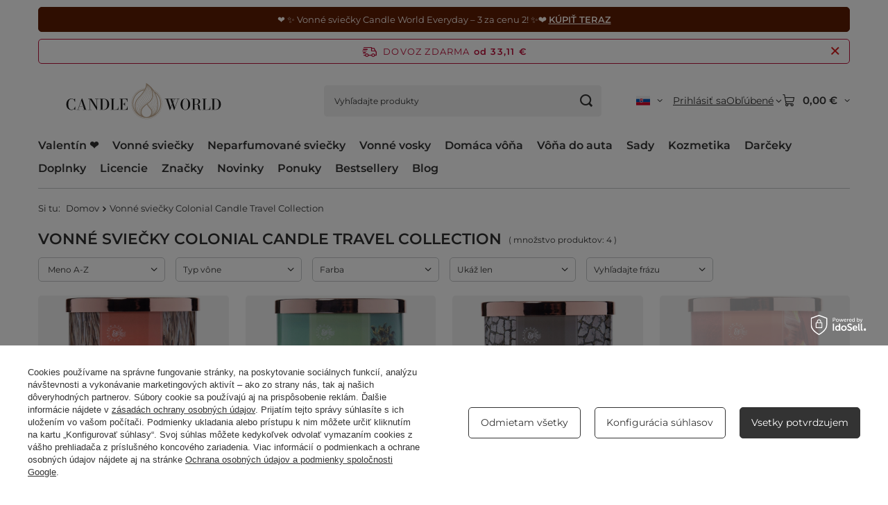

--- FILE ---
content_type: text/html; charset=utf-8
request_url: https://candleworld.eu/sk/series/vonne-sviecky-colonial-candle-travel-collection-296.html
body_size: 29686
content:
<!DOCTYPE html>
<html lang="sk" class="--freeShipping --vat --gross --hide-percentage-discounts " ><head><link rel="preload" as="image" fetchpriority="high" media="(max-width: 420px)" href="/hpeciai/22508b799923b7b9dad6e47630be8d37/slo_is_Sojova-vonna-sviecka-Colonial-Candle-Travel-Maui-Tiki-Hut-8357webp"><link rel="preload" as="image" fetchpriority="high" media="(min-width: 420.1px)" href="/hpeciai/52b9d2a4e25ed8306972f15a0749f20e/slo_il_Sojova-vonna-sviecka-Colonial-Candle-Travel-Maui-Tiki-Hut-8357webp"><link rel="preload" as="image" fetchpriority="high" media="(max-width: 420px)" href="/hpeciai/058672998b0a10b0460b74475e7209f9/slo_is_Sojova-vonna-sviecka-Colonial-Candle-Travel-Cancun-Cabana-8362webp"><link rel="preload" as="image" fetchpriority="high" media="(min-width: 420.1px)" href="/hpeciai/1a7de04b097e17119c63e7b2bd1fe871/slo_il_Sojova-vonna-sviecka-Colonial-Candle-Travel-Cancun-Cabana-8362webp"><meta name="viewport" content="initial-scale = 1.0, maximum-scale = 5.0, width=device-width, viewport-fit=cover"><meta http-equiv="Content-Type" content="text/html; charset=utf-8"><meta http-equiv="X-UA-Compatible" content="IE=edge"><title>Vonné sviečky Colonial Candle Travel v Candle World</title><meta name="keywords" content="Colonial Candle Travel Collection vonné sviečky, sviečky, candle world"><meta name="description" content="Milujete cestovanie? Vyberte si vonné sviečky Colonial Candle Travel v ozdobných pohároch. Sviečky majú 3 knôty a cestovné nálepky."><link rel="icon" href="/gfx/slo/favicon.ico"><meta name="theme-color" content="#333333"><meta name="msapplication-navbutton-color" content="#333333"><meta name="apple-mobile-web-app-status-bar-style" content="#333333"><link rel="stylesheet" type="text/css" href="/gfx/slo/search_style.css.gzip?r=1765551409"><script>var app_shop={urls:{prefix:'data="/gfx/'.replace('data="', '')+'slo/',graphql:'/graphql/v1/'},vars:{meta:{viewportContent:'initial-scale = 1.0, maximum-scale = 5.0, width=device-width, viewport-fit=cover'},priceType:'gross',priceTypeVat:true,productDeliveryTimeAndAvailabilityWithBasket:false,geoipCountryCode:'US',fairShopLogo: { enabled: false, image: '/gfx/standards/safe_light.svg'},currency:{id:'EUR',symbol:'€',country:'eu',format:'###,##0.00',beforeValue:false,space:true,decimalSeparator:',',groupingSeparator:' '},language:{id:'slo',symbol:'sk',name:'Slovak'},omnibus:{enabled:true,rebateCodeActivate:false,hidePercentageDiscounts:true,},},txt:{priceTypeText:' hrubý',},fn:{},fnrun:{},files:[],graphql:{}};const getCookieByName=(name)=>{const value=`; ${document.cookie}`;const parts = value.split(`; ${name}=`);if(parts.length === 2) return parts.pop().split(';').shift();return false;};if(getCookieByName('freeeshipping_clicked')){document.documentElement.classList.remove('--freeShipping');}if(getCookieByName('rabateCode_clicked')){document.documentElement.classList.remove('--rabateCode');}function hideClosedBars(){const closedBarsArray=JSON.parse(localStorage.getItem('closedBars'))||[];if(closedBarsArray.length){const styleElement=document.createElement('style');styleElement.textContent=`${closedBarsArray.map((el)=>`#${el}`).join(',')}{display:none !important;}`;document.head.appendChild(styleElement);}}hideClosedBars();</script><meta name="robots" content="index,follow"><meta name="rating" content="general"><meta name="Author" content="Candle World based on IdoSell - the best online selling solutions for your e-store (www.idosell.com/shop).">
<!-- Begin LoginOptions html -->

<style>
#client_new_social .service_item[data-name="service_Apple"]:before, 
#cookie_login_social_more .service_item[data-name="service_Apple"]:before,
.oscop_contact .oscop_login__service[data-service="Apple"]:before {
    display: block;
    height: 2.6rem;
    content: url('/gfx/standards/apple.svg?r=1743165583');
}
.oscop_contact .oscop_login__service[data-service="Apple"]:before {
    height: auto;
    transform: scale(0.8);
}
#client_new_social .service_item[data-name="service_Apple"]:has(img.service_icon):before,
#cookie_login_social_more .service_item[data-name="service_Apple"]:has(img.service_icon):before,
.oscop_contact .oscop_login__service[data-service="Apple"]:has(img.service_icon):before {
    display: none;
}
</style>

<!-- End LoginOptions html -->

<!-- Open Graph -->
<meta property="og:type" content="website"><meta property="og:url" content="https://candleworld.eu/sk/series/vonne-sviecky-colonial-candle-travel-collection-296.html
"><meta property="og:title" content="Colonial Candle Travel Collection vonné sviečky v Candle World"><meta property="og:description" content="Zistite viac o kolekcii Colonial Candle Travel Collection vonné sviečky – sviečky a vône dostupné v Candle World."><meta property="og:site_name" content="Candle World"><meta property="og:locale" content="sk_SK"><meta property="og:locale:alternate" content="en_GB"><meta property="og:locale:alternate" content="cs_CZ"><meta property="og:locale:alternate" content="de_DE"><meta property="og:locale:alternate" content="es_ES"><meta property="og:locale:alternate" content="fr_FR"><meta property="og:locale:alternate" content="it_IT"><meta property="og:locale:alternate" content="lt_LT"><meta property="og:locale:alternate" content="nl_NL"><meta property="og:locale:alternate" content="pl_PL"><meta property="og:locale:alternate" content="sv_SE"><meta property="og:image" content="https://candleworld.eu/hpeciai/45fd5dc81d9509c3b7cfdc8bf81c3da5/pol_pl_Colonial-Candle-Travel-sojowa-swieca-zapachowa-w-szkle-3-knoty-14-5-oz-411-g-Maui-Tiki-Hut-8357_3.webp"><meta property="og:image:width" content="650"><meta property="og:image:height" content="650"><script >
window.dataLayer = window.dataLayer || [];
window.gtag = function gtag() {
dataLayer.push(arguments);
}
gtag('consent', 'default', {
'ad_storage': 'denied',
'analytics_storage': 'denied',
'ad_personalization': 'denied',
'ad_user_data': 'denied',
'wait_for_update': 500
});

gtag('set', 'ads_data_redaction', true);
</script><script id="iaiscript_1" data-requirements="W10=" data-ga4_sel="ga4script">
window.iaiscript_1 = `<${'script'}  class='google_consent_mode_update'>
gtag('consent', 'update', {
'ad_storage': 'granted',
'analytics_storage': 'granted',
'ad_personalization': 'granted',
'ad_user_data': 'granted'
});
</${'script'}>`;
</script>
<!-- End Open Graph -->

<link rel="canonical" href="https://candleworld.eu/sk/series/vonne-sviecky-colonial-candle-travel-collection-296.html" />
<link rel="alternate" hreflang="cs" href="https://candleworld.eu/cs/series/vonne-svicky-colonial-candle-travel-collection-296.html" />
<link rel="alternate" hreflang="nl" href="https://candleworld.eu/nl/series/geurkaarsen-colonial-candle-travel-collection-296.html" />
<link rel="alternate" hreflang="en" href="https://candleworld.eu/en/series/scented-candles-colonial-candle-travel-collection-296.html" />
<link rel="alternate" hreflang="fr" href="https://candleworld.eu/fr/series/bougies-parfumees-colonial-candle-travel-collection-296.html" />
<link rel="alternate" hreflang="de" href="https://candleworld.eu/de/series/duftkerzen-colonial-candle-travel-collection-296.html" />
<link rel="alternate" hreflang="it" href="https://candleworld.eu/it/series/candele-profumate-colonial-candle-travel-collection-296.html" />
<link rel="alternate" hreflang="lt" href="https://candleworld.eu/lt/series/kvapiosios-zvakes-colonial-candle-travel-collection-296.html" />
<link rel="alternate" hreflang="pl" href="https://candleworld.eu/pl/series/swiece-zapachowe-colonial-candle-travel-collection-296.html" />
<link rel="alternate" hreflang="es" href="https://candleworld.eu/es/series/velas-perfumadas-colonial-candle-travel-collection-296.html" />
<link rel="alternate" hreflang="sv" href="https://candleworld.eu/sv/series/doftljus-colonial-candle-travel-collection-296.html" />
<link rel="alternate" hreflang="sk" href="https://candleworld.eu/sk/series/vonne-sviecky-colonial-candle-travel-collection-296.html" />
                <!-- Global site tag (gtag.js) -->
                <script  async src="https://www.googletagmanager.com/gtag/js?id=AW-16923301759"></script>
                <script >
                    window.dataLayer = window.dataLayer || [];
                    window.gtag = function gtag(){dataLayer.push(arguments);}
                    gtag('js', new Date());
                    
                    gtag('config', 'AW-16923301759', {"allow_enhanced_conversions":true});
gtag('config', 'G-EXE02T0BWH');

                </script>
                            <!-- Google Tag Manager -->
                    <script >(function(w,d,s,l,i){w[l]=w[l]||[];w[l].push({'gtm.start':
                    new Date().getTime(),event:'gtm.js'});var f=d.getElementsByTagName(s)[0],
                    j=d.createElement(s),dl=l!='dataLayer'?'&l='+l:'';j.async=true;j.src=
                    'https://www.googletagmanager.com/gtm.js?id='+i+dl;f.parentNode.insertBefore(j,f);
                    })(window,document,'script','dataLayer','GTM-TP2MJ5X');</script>
            <!-- End Google Tag Manager -->
<!-- Begin additional html or js -->


<!--74|1|46| modified: 2025-06-20 10:54:19-->
<style>

.projector_buy__number_amounts {
    display: none !important;
}

</style>

<!-- End additional html or js -->
</head><body><div id="container" class="search_page container max-width-1200"><header class=" commercial_banner"><script class="ajaxLoad">app_shop.vars.vat_registered="true";app_shop.vars.currency_format="###,##0.00";app_shop.vars.currency_before_value=false;app_shop.vars.currency_space=true;app_shop.vars.symbol="€";app_shop.vars.id="EUR";app_shop.vars.baseurl="http://candleworld.eu/";app_shop.vars.sslurl="https://candleworld.eu/";app_shop.vars.curr_url="%2Fsk%2Fseries%2Fvonne-sviecky-colonial-candle-travel-collection-296.html";var currency_decimal_separator=',';var currency_grouping_separator=' ';app_shop.vars.blacklist_extension=["exe","com","swf","js","php"];app_shop.vars.blacklist_mime=["application/javascript","application/octet-stream","message/http","text/javascript","application/x-deb","application/x-javascript","application/x-shockwave-flash","application/x-msdownload"];app_shop.urls.contact="/sk/contact.html";</script><div id="viewType" style="display:none"></div><div id="menu_skip" class="menu_skip"><a href="#layout" class="btn --outline --medium menu_skip__link --layout">Prejsť na obsah stránky</a><a href="#menu_categories" class="btn --outline --medium menu_skip__link --menu">Przejdź do kategorii</a></div><div class="bars_top bars"><div class="bars__item" id="bar298" style="--background-color:#5e1c02;--border-color:#5e1c02;--font-color:#fff5f0;"><div class="bars__wrapper"><div class="bars__content"> ❤️ ✨ Vonné sviečky Candle World Everyday – 3 za cenu 2! ✨❤️ <strong><a href=https://candleworld.eu/sk/menu/vonne-sviecky-candle-world-everyday-3-za-2-3957.html?utm_source=candleworld&utm_medium=pasek&utm_campaign=everyday-3za2-1-2026-sk">KÚPIŤ TERAZ</a></strong></div></div></div></div><script>document.documentElement.style.setProperty('--bars-height',`${document.querySelector('.bars_top').offsetHeight}px`);</script><div id="freeShipping" class="freeShipping"><span class="freeShipping__info">Dovoz zdarma</span><strong class="freeShipping__val">
				od 
				33,11 €</strong><a href="" class="freeShipping__close" aria-label="Zatvorte informačný panel"></a></div><div id="logo" class="d-flex align-items-center"><a href="/" target="_self" aria-label="Logo obchodu"><img src="/data/gfx/mask/slo/logo_1_big.svg" alt="Candle World | CandleWorld.eu" width="800" height="250"></a></div><form action="https://candleworld.eu/sk/search.html" method="get" id="menu_search" class="menu_search"><a href="#showSearchForm" class="menu_search__mobile" aria-label="Vyhľadávanie"></a><div class="menu_search__block"><div class="menu_search__item --input"><input class="menu_search__input" type="text" name="text" autocomplete="off" placeholder="Vyhľadajte produkty" aria-label="Vyhľadajte produkty"><button class="menu_search__submit" type="submit" aria-label="Vyhľadávanie"></button></div><div class="menu_search__item --results search_result"></div></div></form><div id="menu_top" class="menu_top"><div id="menu_settings" class="align-items-center justify-content-center justify-content-lg-end"><div class="open_trigger hover__wrapper --hover_touch" tabindex="0" aria-label="Kliknij, aby zmienić język, walutę, kraj dostawy"><span class="d-none d-md-inline-block flag flag_slo"></span><i class="icon-angle-down d-none d-md-inline-block"></i><form class="hover__element --right" action="https://candleworld.eu/sk/settings.html" method="post"><ul><li><div class="form-group"><span class="menu_settings_lang_label">Jazyk</span><div class="radio"><label><input type="radio" name="lang" value="eng"><span class="flag flag_eng"></span><span>en</span></label></div><div class="radio"><label><input type="radio" name="lang" value="cze"><span class="flag flag_cze"></span><span>cs</span></label></div><div class="radio"><label><input type="radio" name="lang" value="ger"><span class="flag flag_ger"></span><span>de</span></label></div><div class="radio"><label><input type="radio" name="lang" value="spa"><span class="flag flag_spa"></span><span>es</span></label></div><div class="radio"><label><input type="radio" name="lang" value="fre"><span class="flag flag_fre"></span><span>fr</span></label></div><div class="radio"><label><input type="radio" name="lang" value="ita"><span class="flag flag_ita"></span><span>it</span></label></div><div class="radio"><label><input type="radio" name="lang" value="lit"><span class="flag flag_lit"></span><span>lt</span></label></div><div class="radio"><label><input type="radio" name="lang" value="dut"><span class="flag flag_dut"></span><span>nl</span></label></div><div class="radio"><label><input type="radio" name="lang" value="pol"><span class="flag flag_pol"></span><span>pl</span></label></div><div class="radio"><label><input type="radio" name="lang" checked value="slo"><span class="flag flag_slo"></span><span>sk</span></label></div><div class="radio"><label><input type="radio" name="lang" value="swe"><span class="flag flag_swe"></span><span>sv</span></label></div></div></li><li><div class="form-group"><span for="menu_settings_curr">Mena</span><div class="select-after"><select class="form-control" name="curr" id="menu_settings_curr" aria-label="Mena"><option value="EUR" selected>€</option><option value="GBP">£ (1 € = 0.9291£)
																</option><option value="USD">$ (1 € = 1.249$)
																</option><option value="PLN">zł (1 € = 4.5zł)
																</option><option value="CZK">Kč (1 € = 25.9815Kč)
																</option><option value="DKK">dkk (1 € = 7.9787dkk)
																</option><option value="HUF">Ft (1 € = 4.101Ft)
																</option><option value="NOK">nok (1 € = 12.3694nok)
																</option><option value="RON">lei (1 € = 5.442lei)
																</option><option value="SEK">sek (1 € = 11.3208sek)
																</option><option value="UAH">грн (1 € = 53.9568грн)
																</option><option value="BGN">bgn (1 € = 2.0823bgn)
																</option><option value="CHF">SwF (1 € = 0.9908SwF)
																</option></select></div></div><div class="form-group"><span for="menu_settings_country">Doručiť do</span><div class="select-after"><select class="form-control" name="country" id="menu_settings_country" aria-label="Doručiť do"><option value="1143020218">Anglicko</option><option value="1143020022">Belgicko</option><option value="1143020033">Bulharsko</option><option value="1143020041">Česká republika</option><option value="1143020038">Chorvátsko</option><option value="1143020040">Cyprus</option><option value="1143020042">Dánsko</option><option value="1143020051">Estónsko</option><option value="1143020056">Fínsko</option><option value="1143020057">Francúzsko</option><option value="1143020062">Grécko</option><option value="1143020076">Holandsko</option><option value="1143020083">Írsko</option><option value="1143020116">Litva</option><option value="1143020118">Lotyšsko</option><option value="1143020117">Luxembursko</option><option value="1143020217">Maďarsko</option><option value="1143020126">Malta</option><option value="1143020143">Nemecko</option><option value="1143020149">Nórsko</option><option selected value="1143020003">Poľsko</option><option value="1143020163">Portugalsko</option><option value="1143020016">Rakúsko</option><option value="1143020169">Rumunsko</option><option value="1170044718">Severné Írsko</option><option value="1143020182">Slovensko</option><option value="1143020183">Slovinsko</option><option value="1143020075">Španielsko</option><option value="1170044700">Srbsko</option><option value="1143020193">Švédsko</option><option value="1143020220">Taliansko</option><option value="1143020210">Ukrajina</option></select></div></div></li><li class="buttons"><button class="btn --solid --large" type="submit">
									Aplikovať zmeny
								</button></li></ul></form></div></div><div class="account_links"><a class="account_links__item" href="https://candleworld.eu/sk/login.html"><span class="account_links__text --logged-out">Prihlásiť sa</span></a></div><div class="shopping_list_top hover__wrapper" data-empty="true"><a href="https://candleworld.eu/sk/shoppinglist" class="wishlist_link slt_link --empty" aria-label="Obľúbené"><span class="slt_link__text">Obľúbené</span></a><div class="slt_lists hover__element"><ul class="slt_lists__nav"><li class="slt_lists__nav_item" data-list_skeleton="true" data-list_id="true" data-shared="true"><a href="#" class="slt_lists__nav_link" data-list_href="true"><span class="slt_lists__nav_name" data-list_name="true"></span><span class="slt_lists__count" data-list_count="true">0</span></a></li><li class="slt_lists__nav_item --empty"><a class="slt_lists__nav_link --empty" href="https://candleworld.eu/sk/shoppinglist"><span class="slt_lists__nav_name" data-list_name="true">Zoznam obľúbených</span><span class="slt_lists__count" data-list_count="true">0</span></a></li></ul></div></div><div id="menu_basket" class="top_basket hover__wrapper --skeleton --mobile_hide"><a class="top_basket__sub" title="Prejdite do košíka" href="/basketedit.php" aria-label="Hodnota košíka: 0,00 €"><span class="badge badge-info"></span><strong class="top_basket__price">0,00 €</strong></a><div class="top_basket__express_checkout_container"><express-checkout type="basket"></express-checkout></div><script>
        app_shop.vars.cache_html = true;
      </script><div class="top_basket__details hover__element --skeleton"><div class="top_basket__skeleton --name"></div><div class="top_basket__skeleton --product"></div><div class="top_basket__skeleton --product"></div><div class="top_basket__skeleton --product --last"></div><div class="top_basket__skeleton --sep"></div><div class="top_basket__skeleton --summary"></div></div></div><template id="top_basket_product"><div class="top_basket__product"><a class="top_basket__img" title=""><picture><source type="image/webp" srcset=""></source><img src="" alt=""></picture></a><a class="top_basket__link" title=""></a><div class="top_basket__prices"><span class="top_basket__price"></span><span class="top_basket__unit"></span><span class="top_basket__vat"></span></div></div></template><template id="top_basket_summary"><div class="top_basket__summary_shipping_free"><span class="top_basket__summary_label --freeshipping_limit">Chýba bezplatné doručenie <span class="top_basket__summary_value"></span></span><span class="progress_bar"><span class="progress_bar__value"></span></span></div><div class="top_basket__summary_item --worth"><span class="top_basket__summary_label">Hodnota objednávky:</span><b class="top_basket__summary_value"></b></div><div class="top_basket__summary_item --shipping"><span class="top_basket__summary_label">Náklady na dopravu:</span><b class="top_basket__summary_value"></b></div><div class="top_basket__buttons"><a class="btn --solid --large" data-ec-class="btn --outline --large" title="Prejdite do košíka" href="/basketedit.php">
        Prejdite do košíka
      </a><div id="top_basket__express_checkout_placeholder"></div></div></template><template id="top_basket_details"><div class="top_basket__details hover__element"><div class="top_basket__details_sub"><div class="headline"><span class="headline__name">Váš košík (<span class="top_basket__count"></span>)</span></div><div class="top_basket__products"></div><div class="top_basket__summary"></div></div></div></template></div><nav id="menu_categories" class="wide" aria-label="Kategorie główne"><button type="button" class="navbar-toggler" aria-label="Menu"><i class="icon-reorder"></i></button><div class="navbar-collapse" id="menu_navbar"><ul class="navbar-nav mx-md-n2"><li class="nav-item"><span class="nav-link-wrapper"><a  href="https://candleworld.eu/sk/menu/darcek-na-valentina-561.html" target="_self" title="Valentín ❤️" class="nav-link --l1" >Valentín ❤️</a></span></li><li class="nav-item"><span class="nav-link-wrapper"><a  href="/sk/menu/vonne-sviecky-152.html" target="_self" title="Vonné sviečky" class="nav-link --l1" >Vonné sviečky</a><button class="nav-link-expand" type="button" aria-label="Vonné sviečky, Menu"></button></span><ul class="navbar-subnav"><li class="nav-header"><a href="#backLink" class="nav-header__backLink" aria-label="Wróć"><i class="icon-angle-left"></i></a><a  href="/sk/menu/vonne-sviecky-152.html" target="_self" title="Vonné sviečky" class="nav-link --l1" >Vonné sviečky</a></li><li class="nav-item empty"><a  href="https://candleworld.eu/sk/menu/zimne-vonne-sviecky-3698.html" target="_self" title="Zimné sviečky ➡️" class="nav-link --l2" >Zimné sviečky ➡️</a></li><li class="nav-item"><a  href="/sk/navigation/vyberte-si-vonu-3533.html" target="_self" title="Vyberte si vôňu" class="nav-link --l2" >Vyberte si vôňu</a><ul class="navbar-subsubnav more"><li class="nav-header"><a href="#backLink" class="nav-header__backLink" aria-label="Wróć"><i class="icon-angle-left"></i></a><a  href="/sk/navigation/vyberte-si-vonu-3533.html" target="_self" title="Vyberte si vôňu" class="nav-link --l2" >Vyberte si vôňu</a></li><li class="nav-item"><a  href="/sk/menu/sladke-vonne-sviecky-223.html" target="_self" title="Sladké vonné sviečky" class="nav-link --l3" >Sladké vonné sviečky</a></li><li class="nav-item"><a  href="/sk/menu/drevite-vonne-sviecky-215.html" target="_self" title="Drevité vonné sviečky" class="nav-link --l3" >Drevité vonné sviečky</a></li><li class="nav-item"><a  href="/sk/menu/orientalne-vonne-sviecky-220.html" target="_self" title="Orientálne vonné sviečky" class="nav-link --l3" >Orientálne vonné sviečky</a></li><li class="nav-item"><a  href="/sk/menu/damske-vonne-sviecky-3653.html" target="_self" title="Dámske vonné sviečky" class="nav-link --l3" >Dámske vonné sviečky</a></li><li class="nav-item"><a  href="/sk/menu/parfumovane-vonne-sviecky-3947.html" target="_self" title="Parfumované vonné sviečky" class="nav-link --l3" >Parfumované vonné sviečky</a></li><li class="nav-item"><a  href="/sk/menu/lesne-vonne-sviecky-2730.html" target="_self" title="Lesné vonné sviečky" class="nav-link --l3" >Lesné vonné sviečky</a></li><li class="nav-item"><a  href="/sk/menu/svieze-vonne-sviecky-226.html" target="_self" title="Svieže vonné sviečky" class="nav-link --l3" >Svieže vonné sviečky</a></li><li class="nav-item"><a  href="/sk/menu/kvetinove-vonne-sviecky-216.html" target="_self" title="Kvetinové vonné sviečky" class="nav-link --l3" >Kvetinové vonné sviečky</a></li><li class="nav-item"><a  href="/sk/menu/ovocne-vonne-sviecky-221.html" target="_self" title="Ovocné vonné sviečky" class="nav-link --l3" >Ovocné vonné sviečky</a></li><li class="nav-item"><a  href="/sk/menu/bylinkove-vonne-sviecky-225.html" target="_self" title="Bylinkové vonné sviečky" class="nav-link --l3" >Bylinkové vonné sviečky</a></li><li class="nav-item"><a  href="/sk/menu/panske-vonne-sviecky-219.html" target="_self" title="Pánske vonné sviečky" class="nav-link --l3" >Pánske vonné sviečky</a></li><li class="nav-item"><a  href="/sk/menu/morske-vonne-sviecky-218.html" target="_self" title="Morské vonné sviečky" class="nav-link --l3" >Morské vonné sviečky</a></li><li class="nav-item"><a  href="/sk/menu/zimne-vonne-sviecky-3698.html" target="_self" title="Zimné vonné sviečky" class="nav-link --l3" >Zimné vonné sviečky</a></li><li class="nav-item --extend"><a href="" class="nav-link --l3" txt_alt="- Menej">+ Viac</a></li></ul></li><li class="nav-item"><span title="Akcie a novinky" class="nav-link --l2" >Akcie a novinky</span><ul class="navbar-subsubnav"><li class="nav-header"><a href="#backLink" class="nav-header__backLink" aria-label="Wróć"><i class="icon-angle-left"></i></a><span title="Akcie a novinky" class="nav-link --l2" >Akcie a novinky</span></li><li class="nav-item"><a  href="https://candleworld.eu/sk/menu/vonne-sviecky-152.html?filter_promotion=y" target="_self" title="Akcie" class="nav-link --l3" >Akcie</a></li><li class="nav-item"><a  href="https://candleworld.eu/sk/menu/vonne-sviecky-152.html?filter_new=y" target="_self" title="Novinky" class="nav-link --l3" >Novinky</a></li><li class="nav-item"><a  href="https://candleworld.eu/sk/menu/vonne-sviecky-152.html?filter_bestseller=y" target="_self" title="Bestsellery" class="nav-link --l3" >Bestsellery</a></li></ul></li><li class="nav-item"><a  href="/sk/menu/momentalne-popularne-3656.html" target="_self" title="Momentálne populárne" class="nav-link --l2" >Momentálne populárne</a><ul class="navbar-subsubnav"><li class="nav-header"><a href="#backLink" class="nav-header__backLink" aria-label="Wróć"><i class="icon-angle-left"></i></a><a  href="/sk/menu/momentalne-popularne-3656.html" target="_self" title="Momentálne populárne" class="nav-link --l2" >Momentálne populárne</a></li><li class="nav-item"><a  href="/sk/menu/sojove-sviecky-589.html" target="_self" title="Sójové sviečky" class="nav-link --l3" >Sójové sviečky</a></li><li class="nav-item"><a  href="https://candleworld.eu/sk/producers/candle-world-1501668422.html?sort_order=name-a&amp;filter_traits%5B64%5D=83&amp;filter_traits%5B26%5D=&amp;filter_traits%5B46%5D=&amp;filter_text=" target="_self" title="Sviečky Candle World" class="nav-link --l3" >Sviečky Candle World</a></li><li class="nav-item"><a  href="https://candleworld.eu/sk/menu/licencovane-vonne-sviecky-2830.html" target="_self" title="Licencované sviečky" class="nav-link --l3" >Licencované sviečky</a></li><li class="nav-item"><a  href="https://candleworld.eu/sk/menu/sviecky-s-drevenym-knotom-2019.html" target="_self" title="Sviečky s dreveným knôtom" class="nav-link --l3" >Sviečky s dreveným knôtom</a></li><li class="nav-item"><a  href="https://candleworld.eu/sk/menu/vonne-sviecky-v-skle-155.html" target="_self" title="Sviečky v skle" class="nav-link --l3" >Sviečky v skle</a></li></ul></li><li class="nav-item"><a  href="/sk/navigation/velkost-sviecky-2116.html" target="_self" title="Veľkosť sviečky" class="nav-link --l2" >Veľkosť sviečky</a><ul class="navbar-subsubnav"><li class="nav-header"><a href="#backLink" class="nav-header__backLink" aria-label="Wróć"><i class="icon-angle-left"></i></a><a  href="/sk/navigation/velkost-sviecky-2116.html" target="_self" title="Veľkosť sviečky" class="nav-link --l2" >Veľkosť sviečky</a></li><li class="nav-item"><a  href="/sk/menu/velke-sviecky-2117.html" target="_self" title="Veľké sviečky" class="nav-link --l3" >Veľké sviečky</a></li><li class="nav-item"><a  href="/sk/menu/stredne-sviecky-2172.html" target="_self" title="Stredné sviečky" class="nav-link --l3" >Stredné sviečky</a></li><li class="nav-item"><a  href="/sk/menu/male-sviecky-2174.html" target="_self" title="Malé sviečky" class="nav-link --l3" >Malé sviečky</a></li><li class="nav-item"><a  href="https://candleworld.eu/sk/menu/vonave-cajove-sviecky-158.html" target="_self" title="Čajové sviečky" class="nav-link --l3" >Čajové sviečky</a></li></ul></li><li class="nav-item"><a  href="/sk/menu/top-znacky-3657.html" target="_self" title="Top značky" class="nav-link --l2" >Top značky</a><ul class="navbar-subsubnav"><li class="nav-header"><a href="#backLink" class="nav-header__backLink" aria-label="Wróć"><i class="icon-angle-left"></i></a><a  href="/sk/menu/top-znacky-3657.html" target="_self" title="Top značky" class="nav-link --l2" >Top značky</a></li><li class="nav-item"><a  href="https://candleworld.eu/sk/producers/candle-world-1501668422.html" target="_self" title="Candle World" class="nav-link --l3" >Candle World</a></li><li class="nav-item"><a  href="https://candleworld.eu/sk/producers/haribo-1649240331.html" target="_self" title="Haribo" class="nav-link --l3" >Haribo</a></li><li class="nav-item"><a  href="https://candleworld.eu/sk/producers/frida-kahlo-1699013664.html" target="_self" title="Frida Kahlo" class="nav-link --l3" >Frida Kahlo</a></li><li class="nav-item"><a  href="https://candleworld.eu/sk/producers/barbie-1737715102.html" target="_self" title="Barbie" class="nav-link --l3" >Barbie</a></li><li class="nav-item"><a  href="https://candleworld.eu/sk/producers/purple-river-1629466063.html" target="_self" title="Purple River" class="nav-link --l3" >Purple River</a></li></ul></li><li class="nav-item empty"><a  href="https://candleworld.eu/sk/menu/sady-vonnych-sviecok-2531.html" target="_self" title="Sady vonných sviečok" class="nav-link --l2" >Sady vonných sviečok</a></li><li class="nav-item"><a  href="/sk/navigation/nakupujte-podla-3531.html" target="_self" title="Nakupujte podľa" class="nav-link --l2" >Nakupujte podľa</a><ul class="navbar-subsubnav"><li class="nav-header"><a href="#backLink" class="nav-header__backLink" aria-label="Wróć"><i class="icon-angle-left"></i></a><a  href="/sk/navigation/nakupujte-podla-3531.html" target="_self" title="Nakupujte podľa" class="nav-link --l2" >Nakupujte podľa</a></li><li class="nav-item"><a  href="/sk/navigation/druhy-vonnych-sviecok-153.html" target="_self" title="Druhy vonných sviečok" class="nav-link --l3" >Druhy vonných sviečok</a></li><li class="nav-item"><a  href="/sk/navigation/typ-knotu-2315.html" target="_self" title="Typ knôtu" class="nav-link --l3" >Typ knôtu</a></li><li class="nav-item"><a  href="/sk/navigation/typ-vosku-3532.html" target="_self" title="Typ vosku" class="nav-link --l3" >Typ vosku</a></li><li class="nav-item"><a  href="/sk/navigation/typ-balenia-3534.html" target="_self" title="Typ balenia" class="nav-link --l3" >Typ balenia</a></li><li class="nav-item"><a  href="/sk/navigation/sezona-3670.html" target="_self" title="Sezóna" class="nav-link --l3" >Sezóna</a></li></ul></li></ul></li><li class="nav-item"><span class="nav-link-wrapper"><a  href="/sk/menu/neparfumovane-sviecky-154.html" target="_self" title="Neparfumované sviečky" class="nav-link --l1" >Neparfumované sviečky</a><button class="nav-link-expand" type="button" aria-label="Neparfumované sviečky, Menu"></button></span><ul class="navbar-subnav"><li class="nav-header"><a href="#backLink" class="nav-header__backLink" aria-label="Wróć"><i class="icon-angle-left"></i></a><a  href="/sk/menu/neparfumovane-sviecky-154.html" target="_self" title="Neparfumované sviečky" class="nav-link --l1" >Neparfumované sviečky</a></li><li class="nav-item"><a  href="/sk/navigation/vyberte-si-farbu-3835.html" target="_self" title="Vyberte si farbu" class="nav-link --l2" >Vyberte si farbu</a><ul class="navbar-subsubnav more"><li class="nav-header"><a href="#backLink" class="nav-header__backLink" aria-label="Wróć"><i class="icon-angle-left"></i></a><a  href="/sk/navigation/vyberte-si-farbu-3835.html" target="_self" title="Vyberte si farbu" class="nav-link --l2" >Vyberte si farbu</a></li><li class="nav-item"><a  href="/sk/menu/biele-sviecky-3836.html" target="_self" title="Biele sviečky" class="nav-link --l3" >Biele sviečky</a></li><li class="nav-item"><a  href="/sk/menu/kremove-sviecky-3837.html" target="_self" title="Krémové sviečky" class="nav-link --l3" >Krémové sviečky</a></li><li class="nav-item"><a  href="/sk/menu/bezove-sviecky-3838.html" target="_self" title="Béžové sviečky" class="nav-link --l3" >Béžové sviečky</a></li><li class="nav-item"><a  href="/sk/menu/cervene-sviecky-3840.html" target="_self" title="Červené sviečky" class="nav-link --l3" >Červené sviečky</a></li><li class="nav-item"><a  href="/sk/menu/bordove-sviecky-3841.html" target="_self" title="Bordové sviečky" class="nav-link --l3" >Bordové sviečky</a></li><li class="nav-item"><a  href="/sk/menu/hnede-sviecky-3839.html" target="_self" title="Hnedé sviečky" class="nav-link --l3" >Hnedé sviečky</a></li><li class="nav-item"><a  href="/sk/menu/zlte-sviecky-3850.html" target="_self" title="Žlté sviečky" class="nav-link --l3" >Žlté sviečky</a></li><li class="nav-item"><a  href="/sk/menu/oranzove-sviecky-3851.html" target="_self" title="Oranžové sviečky" class="nav-link --l3" >Oranžové sviečky</a></li><li class="nav-item"><a  href="/sk/menu/fialove-sviecky-3842.html" target="_self" title="Fialové sviečky" class="nav-link --l3" >Fialové sviečky</a></li><li class="nav-item"><a  href="/sk/menu/ruzove-sviecky-3843.html" target="_self" title="Ružové sviečky" class="nav-link --l3" >Ružové sviečky</a></li><li class="nav-item"><a  href="/sk/menu/modre-sviecky-3844.html" target="_self" title="Modré sviečky" class="nav-link --l3" >Modré sviečky</a></li><li class="nav-item"><a  href="/sk/menu/zelene-sviecky-3845.html" target="_self" title="Zelené sviečky" class="nav-link --l3" >Zelené sviečky</a></li><li class="nav-item"><a  href="/sk/menu/zlate-sviecky-3847.html" target="_self" title="Zlaté sviečky" class="nav-link --l3" >Zlaté sviečky</a></li><li class="nav-item"><a  href="/sk/menu/strieborne-sviecky-3848.html" target="_self" title="Strieborné sviečky" class="nav-link --l3" >Strieborné sviečky</a></li><li class="nav-item"><a  href="/sk/menu/sede-sviecky-3853.html" target="_self" title="Šedé sviečky" class="nav-link --l3" >Šedé sviečky</a></li><li class="nav-item"><a  href="/sk/menu/cierne-sviecky-3849.html" target="_self" title="Čierne sviečky" class="nav-link --l3" >Čierne sviečky</a></li><li class="nav-item"><a  href="/sk/menu/viacfarebne-sviecky-3852.html" target="_self" title="Viacfarebné sviečky" class="nav-link --l3" >Viacfarebné sviečky</a></li><li class="nav-item --extend"><a href="" class="nav-link --l3" txt_alt="- Menej">+ Viac</a></li></ul></li><li class="nav-item empty"><a  href="/sk/menu/pevne-blokove-sviecky-159.html" target="_self" title="Pevné blokové sviečky" class="nav-link --l2" >Pevné blokové sviečky</a></li><li class="nav-item empty"><a  href="/sk/menu/gulove-sviecky-2322.html" target="_self" title="Guľové sviečky" class="nav-link --l2" >Guľové sviečky</a></li><li class="nav-item empty"><a  href="/sk/menu/kuzelove-sviecky-na-veceru-373.html" target="_self" title="Kužeľové sviečky na večeru" class="nav-link --l2" >Kužeľové sviečky na večeru</a></li><li class="nav-item"><a  href="/sk/menu/dekorativne-sviecky-160.html" target="_self" title="Dekoratívne sviečky" class="nav-link --l2" >Dekoratívne sviečky</a><ul class="navbar-subsubnav"><li class="nav-header"><a href="#backLink" class="nav-header__backLink" aria-label="Wróć"><i class="icon-angle-left"></i></a><a  href="/sk/menu/dekorativne-sviecky-160.html" target="_self" title="Dekoratívne sviečky" class="nav-link --l2" >Dekoratívne sviečky</a></li><li class="nav-item"><a  href="/sk/menu/rustikalne-sviecky-2323.html" target="_self" title="Rustikálne sviečky" class="nav-link --l3" >Rustikálne sviečky</a></li></ul></li><li class="nav-item empty"><a  href="/sk/menu/sady-sviecok-bez-vone-2324.html" target="_self" title="Sady sviečok bez vône" class="nav-link --l2" >Sady sviečok bez vône</a></li><li class="nav-item empty"><a  href="/sk/menu/plavajuce-sviecky-184.html" target="_self" title="Plávajúce sviečky" class="nav-link --l2" >Plávajúce sviečky</a></li><li class="nav-item empty"><a  href="/sk/menu/cajove-sviecky-162.html" target="_self" title="Čajové sviečky" class="nav-link --l2" >Čajové sviečky</a></li><li class="nav-item empty"><a  href="/sk/menu/narodeninove-sviecky-161.html" target="_self" title="Narodeninové sviečky" class="nav-link --l2" >Narodeninové sviečky</a></li><li class="nav-item empty"><a  href="/sk/menu/adventne-sviecky-971.html" target="_self" title="Adventné sviečky" class="nav-link --l2" >Adventné sviečky</a></li></ul></li><li class="nav-item"><span class="nav-link-wrapper"><a  href="/sk/menu/vonne-vosky-163.html" target="_self" title="Vonné vosky" class="nav-link --l1" >Vonné vosky</a></span></li><li class="nav-item"><span class="nav-link-wrapper"><a  href="/sk/menu/domaca-vona-1533.html" target="_self" title="Domáca vôňa" class="nav-link --l1" >Domáca vôňa</a><button class="nav-link-expand" type="button" aria-label="Domáca vôňa, Menu"></button></span><ul class="navbar-subnav"><li class="nav-header"><a href="#backLink" class="nav-header__backLink" aria-label="Wróć"><i class="icon-angle-left"></i></a><a  href="/sk/menu/domaca-vona-1533.html" target="_self" title="Domáca vôňa" class="nav-link --l1" >Domáca vôňa</a></li><li class="nav-item"><a  href="/sk/menu/aroma-difuzery-2145.html" target="_self" title="Aróma difuzéry" class="nav-link --l2" >Aróma difuzéry</a><ul class="navbar-subsubnav"><li class="nav-header"><a href="#backLink" class="nav-header__backLink" aria-label="Wróć"><i class="icon-angle-left"></i></a><a  href="/sk/menu/aroma-difuzery-2145.html" target="_self" title="Aróma difuzéry" class="nav-link --l2" >Aróma difuzéry</a></li><li class="nav-item"><a  href="/sk/menu/aroma-difuzery-s-tycinkami-171.html" target="_self" title="Aroma difuzéry s tyčinkami" class="nav-link --l3" >Aroma difuzéry s tyčinkami</a></li><li class="nav-item"><a  href="/sk/menu/naplne-do-parfumovane-difuzery-2076.html" target="_self" title="Náplne do parfumované difuzéry" class="nav-link --l3" >Náplne do parfumované difuzéry</a></li><li class="nav-item"><a  href="https://candleworld.eu/sk/menu/vonne-tycinky-na-vianocny-stromcek-2473.html" target="_self" title="Vonné tyčinky na vianočný stromček" class="nav-link --l3" >Vonné tyčinky na vianočný stromček</a></li></ul></li><li class="nav-item"><a  href="/sk/menu/vonne-oleje-2682.html" target="_self" title="Vonné oleje" class="nav-link --l2" >Vonné oleje</a><ul class="navbar-subsubnav"><li class="nav-header"><a href="#backLink" class="nav-header__backLink" aria-label="Wróć"><i class="icon-angle-left"></i></a><a  href="/sk/menu/vonne-oleje-2682.html" target="_self" title="Vonné oleje" class="nav-link --l2" >Vonné oleje</a></li><li class="nav-item"><a  href="/sk/menu/esencialne-oleje-2683.html" target="_self" title="Esenciálne oleje" class="nav-link --l3" >Esenciálne oleje</a></li></ul></li><li class="nav-item empty"><a  href="/sk/menu/osviezovace-vzduchu-a-vonave-hmly-230.html" target="_self" title="Osviežovače vzduchu a voňavé hmly" class="nav-link --l2" >Osviežovače vzduchu a voňavé hmly</a></li><li class="nav-item empty"><a  href="/sk/menu/vonne-vrecka-170.html" target="_self" title="Vonné vrecká" class="nav-link --l2" >Vonné vrecká</a></li><li class="nav-item empty"><a  href="/sk/menu/vone-na-latky-3599.html" target="_self" title="Vône na látky" class="nav-link --l2" >Vône na látky</a></li><li class="nav-item"><a  href="/sk/menu/produkty-na-pranie-3579.html" target="_self" title="Produkty na pranie" class="nav-link --l2" >Produkty na pranie</a><ul class="navbar-subsubnav"><li class="nav-header"><a href="#backLink" class="nav-header__backLink" aria-label="Wróć"><i class="icon-angle-left"></i></a><a  href="/sk/menu/produkty-na-pranie-3579.html" target="_self" title="Produkty na pranie" class="nav-link --l2" >Produkty na pranie</a></li><li class="nav-item"><a  href="/sk/menu/parfumy-na-pranie-3754.html" target="_self" title="Parfumy na pranie" class="nav-link --l3" >Parfumy na pranie</a></li></ul></li><li class="nav-item empty"><a  href="/sk/menu/vonavy-piesok-2208.html" target="_self" title="Voňavý piesok" class="nav-link --l2" >Voňavý piesok</a></li><li class="nav-item empty"><a  href="/sk/menu/vonne-granule-946.html" target="_self" title="Vonné granule" class="nav-link --l2" >Vonné granule</a></li><li class="nav-item empty"><a  href="/sk/menu/vonne-kapsuly-539.html" target="_self" title="Vonné kapsuly" class="nav-link --l2" >Vonné kapsuly</a></li></ul></li><li class="nav-item"><span class="nav-link-wrapper"><a  href="/sk/menu/vona-do-auta-179.html" target="_self" title="Vôňa do auta" class="nav-link --l1" >Vôňa do auta</a></span></li><li class="nav-item"><span class="nav-link-wrapper"><a  href="/sk/menu/sady-3646.html" target="_self" title="Sady" class="nav-link --l1" >Sady</a><button class="nav-link-expand" type="button" aria-label="Sady, Menu"></button></span><ul class="navbar-subnav"><li class="nav-header"><a href="#backLink" class="nav-header__backLink" aria-label="Wróć"><i class="icon-angle-left"></i></a><a  href="/sk/menu/sady-3646.html" target="_self" title="Sady" class="nav-link --l1" >Sady</a></li><li class="nav-item empty"><a  href="/sk/menu/sady-vonnych-sviecok-2531.html" target="_self" title="Sady vonných sviečok" class="nav-link --l2" >Sady vonných sviečok</a></li><li class="nav-item empty"><a  href="/sk/menu/darcekove-sady-2530.html" target="_self" title="Darčekové sady" class="nav-link --l2" >Darčekové sady</a></li><li class="nav-item empty"><a  href="/sk/menu/vyhodne-sety-3647.html" target="_self" title="Výhodné sety" class="nav-link --l2" >Výhodné sety</a></li><li class="nav-item empty"><a  href="https://candleworld.eu/sk/menu/adventne-kalendare-2855.html" target="_self" title="Adventné kalendáre" class="nav-link --l2" >Adventné kalendáre</a></li></ul></li><li class="nav-item"><span class="nav-link-wrapper"><a  href="/sk/menu/kozmetika-1017.html" target="_self" title="Kozmetika" class="nav-link --l1" >Kozmetika</a><button class="nav-link-expand" type="button" aria-label="Kozmetika, Menu"></button></span><ul class="navbar-subnav"><li class="nav-header"><a href="#backLink" class="nav-header__backLink" aria-label="Wróć"><i class="icon-angle-left"></i></a><a  href="/sk/menu/kozmetika-1017.html" target="_self" title="Kozmetika" class="nav-link --l1" >Kozmetika</a></li><li class="nav-item"><a  href="/sk/menu/kozmetika-na-tvar-2289.html" target="_self" title="Kozmetika na tvár" class="nav-link --l2" >Kozmetika na tvár</a><ul class="navbar-subsubnav"><li class="nav-header"><a href="#backLink" class="nav-header__backLink" aria-label="Wróć"><i class="icon-angle-left"></i></a><a  href="/sk/menu/kozmetika-na-tvar-2289.html" target="_self" title="Kozmetika na tvár" class="nav-link --l2" >Kozmetika na tvár</a></li><li class="nav-item"><a  href="/sk/menu/kremy-na-tvar-2290.html" target="_self" title="Krémy na tvár" class="nav-link --l3" >Krémy na tvár</a></li><li class="nav-item"><a  href="/sk/menu/serum-na-tvar-2301.html" target="_self" title="Sérum na tvár" class="nav-link --l3" >Sérum na tvár</a></li><li class="nav-item"><a  href="/sk/menu/cistiaca-kozmetika-2306.html" target="_self" title="Čistiaca kozmetika" class="nav-link --l3" >Čistiaca kozmetika</a></li><li class="nav-item"><a  href="/sk/menu/peelingy-na-tvar-2686.html" target="_self" title="Peelingy na tvár" class="nav-link --l3" >Peelingy na tvár</a></li><li class="nav-item"><a  href="/sk/menu/masky-na-tvar-2304.html" target="_self" title="Masky na tvár" class="nav-link --l3" >Masky na tvár</a></li></ul></li><li class="nav-item"><a  href="/sk/menu/telova-kozmetika-2296.html" target="_self" title="Telová kozmetika" class="nav-link --l2" >Telová kozmetika</a><ul class="navbar-subsubnav"><li class="nav-header"><a href="#backLink" class="nav-header__backLink" aria-label="Wróć"><i class="icon-angle-left"></i></a><a  href="/sk/menu/telova-kozmetika-2296.html" target="_self" title="Telová kozmetika" class="nav-link --l2" >Telová kozmetika</a></li><li class="nav-item"><a  href="/sk/menu/bomby-do-kupela-1040.html" target="_self" title="Bomby do kúpeľa" class="nav-link --l3" >Bomby do kúpeľa</a></li><li class="nav-item"><a  href="/sk/menu/telovy-balzam-2387.html" target="_self" title="Telový balzam" class="nav-link --l3" >Telový balzam</a></li><li class="nav-item"><a  href="/sk/menu/telovy-peeling-2303.html" target="_self" title="Telový peeling" class="nav-link --l3" >Telový peeling</a></li><li class="nav-item"><a  href="/sk/menu/sprchovaci-gel-1029.html" target="_self" title="Sprchovací gél" class="nav-link --l3" >Sprchovací gél</a></li><li class="nav-item"><a  href="/sk/menu/mydlo-2305.html" target="_self" title="Mydlo" class="nav-link --l3" >Mydlo</a></li><li class="nav-item"><a  href="/sk/menu/telovy-sprej-1039.html" target="_self" title="Telový sprej" class="nav-link --l3" >Telový sprej</a></li><li class="nav-item"><a  href="/sk/menu/kupelna-sol-1018.html" target="_self" title="Kúpeľná soľ" class="nav-link --l3" >Kúpeľná soľ</a></li><li class="nav-item"><a  href="/sk/menu/telove-blato-2687.html" target="_self" title="Telové blato" class="nav-link --l3" >Telové blato</a></li></ul></li><li class="nav-item"><a  href="/sk/menu/vlasova-kozmetika-2307.html" target="_self" title="Vlasová kozmetika" class="nav-link --l2" >Vlasová kozmetika</a><ul class="navbar-subsubnav"><li class="nav-header"><a href="#backLink" class="nav-header__backLink" aria-label="Wróć"><i class="icon-angle-left"></i></a><a  href="/sk/menu/vlasova-kozmetika-2307.html" target="_self" title="Vlasová kozmetika" class="nav-link --l2" >Vlasová kozmetika</a></li><li class="nav-item"><a  href="/sk/menu/sampony-na-vlasy-2671.html" target="_self" title="Šampóny na vlasy" class="nav-link --l3" >Šampóny na vlasy</a></li><li class="nav-item"><a  href="/sk/menu/kondicioner-na-vlasy-2672.html" target="_self" title="Kondicionér na vlasy" class="nav-link --l3" >Kondicionér na vlasy</a></li><li class="nav-item"><a  href="/sk/menu/masky-na-vlasy-2668.html" target="_self" title="Masky na vlasy" class="nav-link --l3" >Masky na vlasy</a></li><li class="nav-item"><a  href="/sk/menu/serum-na-vlasy-2669.html" target="_self" title="Sérum na vlasy" class="nav-link --l3" >Sérum na vlasy</a></li><li class="nav-item"><a  href="/sk/menu/kozmetika-na-upravu-vlasov-2670.html" target="_self" title="Kozmetika na úpravu vlasov" class="nav-link --l3" >Kozmetika na úpravu vlasov</a></li></ul></li><li class="nav-item"><a  href="/sk/menu/kozmetika-na-ruky-a-nohy-1028.html" target="_self" title="Kozmetika na ruky a nohy" class="nav-link --l2" >Kozmetika na ruky a nohy</a><ul class="navbar-subsubnav"><li class="nav-header"><a href="#backLink" class="nav-header__backLink" aria-label="Wróć"><i class="icon-angle-left"></i></a><a  href="/sk/menu/kozmetika-na-ruky-a-nohy-1028.html" target="_self" title="Kozmetika na ruky a nohy" class="nav-link --l2" >Kozmetika na ruky a nohy</a></li><li class="nav-item"><a  href="/sk/menu/kozmetika-na-ruky-2297.html" target="_self" title="Kozmetika na ruky" class="nav-link --l3" >Kozmetika na ruky</a></li><li class="nav-item"><a  href="/sk/menu/kozmetika-na-nohy-2298.html" target="_self" title="Kozmetika na nohy" class="nav-link --l3" >Kozmetika na nohy</a></li></ul></li><li class="nav-item"><a  href="/sk/menu/panska-kozmetika-2311.html" target="_self" title="Pánska kozmetika" class="nav-link --l2" >Pánska kozmetika</a><ul class="navbar-subsubnav"><li class="nav-header"><a href="#backLink" class="nav-header__backLink" aria-label="Wróć"><i class="icon-angle-left"></i></a><a  href="/sk/menu/panska-kozmetika-2311.html" target="_self" title="Pánska kozmetika" class="nav-link --l2" >Pánska kozmetika</a></li><li class="nav-item"><a  href="/sk/menu/muzska-starostlivost-o-tvar-2684.html" target="_self" title="Mužská Starostlivosť o tvár" class="nav-link --l3" >Mužská Starostlivosť o tvár</a></li><li class="nav-item"><a  href="/sk/menu/panska-starostlivost-o-telo-2685.html" target="_self" title="Pánska starostlivosť o telo" class="nav-link --l3" >Pánska starostlivosť o telo</a></li><li class="nav-item"><a  href="/sk/menu/starostlivost-o-bradu-a-fuzy-2308.html" target="_self" title="Starostlivosť o bradu a fúzy" class="nav-link --l3" >Starostlivosť o bradu a fúzy</a></li><li class="nav-item"><a  href="/sk/menu/starostlivost-o-panske-vlasy-2707.html" target="_self" title="Starostlivosť o pánske vlasy" class="nav-link --l3" >Starostlivosť o pánske vlasy</a></li></ul></li><li class="nav-item empty"><a  href="/sk/menu/domace-spa-3474.html" target="_self" title="Domáce SPA" class="nav-link --l2" >Domáce SPA</a></li></ul></li><li class="nav-item"><span class="nav-link-wrapper"><a  href="/sk/menu/darceky-3410.html" target="_self" title="Darčeky" class="nav-link --l1" >Darčeky</a><button class="nav-link-expand" type="button" aria-label="Darčeky, Menu"></button></span><ul class="navbar-subnav"><li class="nav-header"><a href="#backLink" class="nav-header__backLink" aria-label="Wróć"><i class="icon-angle-left"></i></a><a  href="/sk/menu/darceky-3410.html" target="_self" title="Darčeky" class="nav-link --l1" >Darčeky</a></li><li class="nav-item"><a  href="/sk/navigation/pre-koho-3420.html" target="_self" title="Pre koho" class="nav-link --l2" >Pre koho</a><ul class="navbar-subsubnav"><li class="nav-header"><a href="#backLink" class="nav-header__backLink" aria-label="Wróć"><i class="icon-angle-left"></i></a><a  href="/sk/navigation/pre-koho-3420.html" target="_self" title="Pre koho" class="nav-link --l2" >Pre koho</a></li><li class="nav-item"><a  href="/sk/menu/darceky-pre-zeny-3430.html" target="_self" title="Darčeky pre ženy" class="nav-link --l3" >Darčeky pre ženy</a></li><li class="nav-item"><a  href="/sk/menu/darceky-pre-muzov-3431.html" target="_self" title="Darčeky pre mužov" class="nav-link --l3" >Darčeky pre mužov</a></li><li class="nav-item"><a  href="/sk/menu/darceky-pre-pary-3432.html" target="_self" title="Darčeky pre páry" class="nav-link --l3" >Darčeky pre páry</a></li><li class="nav-item"><a  href="/sk/menu/obchodne-darceky-3433.html" target="_self" title="Obchodné darčeky" class="nav-link --l3" >Obchodné darčeky</a></li></ul></li><li class="nav-item"><a  href="/sk/navigation/prilezitost-3421.html" target="_self" title="Príležitosť" class="nav-link --l2" >Príležitosť</a><ul class="navbar-subsubnav more"><li class="nav-header"><a href="#backLink" class="nav-header__backLink" aria-label="Wróć"><i class="icon-angle-left"></i></a><a  href="/sk/navigation/prilezitost-3421.html" target="_self" title="Príležitosť" class="nav-link --l2" >Príležitosť</a></li><li class="nav-item"><a  href="/sk/menu/darcek-na-valentina-561.html" target="_self" title="Darček na Valentína" class="nav-link --l3" >Darček na Valentína</a></li><li class="nav-item"><a  href="/sk/menu/darceky-pre-starych-rodicov-3448.html" target="_self" title="Darčeky pre starých rodičov" class="nav-link --l3" >Darčeky pre starých rodičov</a></li><li class="nav-item"><a  href="/sk/menu/darceky-k-mdz-999.html" target="_self" title="Darčeky k MDŽ" class="nav-link --l3" >Darčeky k MDŽ</a></li><li class="nav-item"><a  href="/sk/menu/darcek-k-narodeninam-3446.html" target="_self" title="Darček k narodeninám" class="nav-link --l3" >Darček k narodeninám</a></li><li class="nav-item"><a  href="/sk/menu/darcek-na-vyrocie-3451.html" target="_self" title="Darček na výročie" class="nav-link --l3" >Darček na výročie</a></li><li class="nav-item"><a  href="/sk/menu/darcek-k-meninam-3447.html" target="_self" title="Darček k meninám" class="nav-link --l3" >Darček k meninám</a></li><li class="nav-item"><a  href="/sk/menu/darcek-ku-kolaudacii-3453.html" target="_self" title="Darček ku kolaudácii" class="nav-link --l3" >Darček ku kolaudácii</a></li><li class="nav-item"><a  href="/sk/menu/svadobny-dar-3445.html" target="_self" title="Svadobný dar" class="nav-link --l3" >Svadobný dar</a></li><li class="nav-item"><a  href="/sk/menu/darcek-ku-dnu-otcov-2165.html" target="_self" title="Darček ku Dňu otcov" class="nav-link --l3" >Darček ku Dňu otcov</a></li><li class="nav-item"><a  href="/sk/menu/darcek-ku-dnu-deti-3423.html" target="_self" title="Darček ku Dňu detí" class="nav-link --l3" >Darček ku Dňu detí</a></li><li class="nav-item"><a  href="/sk/menu/darcek-ku-dnu-matiek-890.html" target="_self" title="Darček ku Dňu matiek" class="nav-link --l3" >Darček ku Dňu matiek</a></li><li class="nav-item"><a  href="/sk/menu/darcek-ku-dnu-ucitelov-3469.html" target="_self" title="Darček ku Dňu Učiteľov" class="nav-link --l3" >Darček ku Dňu Učiteľov</a></li><li class="nav-item"><a  href="/sk/menu/velka-noc-876.html" target="_self" title="Veľká noc" class="nav-link --l3" >Veľká noc</a></li><li class="nav-item"><a  href="/sk/menu/halloween-951.html" target="_self" title="Halloween" class="nav-link --l3" >Halloween</a></li><li class="nav-item"><a  href="/sk/menu/darceky-na-vianoce-879.html" target="_self" title="Darčeky na Vianoce" class="nav-link --l3" >Darčeky na Vianoce</a></li><li class="nav-item"><a  href="/sk/menu/darcek-na-mikulasa-987.html" target="_self" title="Darček na Mikuláša" class="nav-link --l3" >Darček na Mikuláša</a></li><li class="nav-item --extend"><a href="" class="nav-link --l3" txt_alt="- Menej">+ Viac</a></li></ul></li><li class="nav-item"><a  href="/sk/navigation/napady-na-darceky-3422.html" target="_self" title="Nápady na darčeky" class="nav-link --l2" >Nápady na darčeky</a><ul class="navbar-subsubnav"><li class="nav-header"><a href="#backLink" class="nav-header__backLink" aria-label="Wróć"><i class="icon-angle-left"></i></a><a  href="/sk/navigation/napady-na-darceky-3422.html" target="_self" title="Nápady na darčeky" class="nav-link --l2" >Nápady na darčeky</a></li><li class="nav-item"><a  href="/sk/menu/romanticke-darceky-3455.html" target="_self" title="Romantické darčeky" class="nav-link --l3" >Romantické darčeky</a></li><li class="nav-item"><a  href="https://candleworld.eu/sk/menu/darcekove-sady-2530.html" target="_self" title="Darčekové sady" class="nav-link --l3" >Darčekové sady</a></li><li class="nav-item"><a  href="/sk/menu/darcekove-sviecky-3388.html" target="_self" title="Darčekové sviečky" class="nav-link --l3" >Darčekové sviečky</a></li><li class="nav-item"><a  href="/sk/menu/luxusne-darceky-3456.html" target="_self" title="Luxusné darčeky" class="nav-link --l3" >Luxusné darčeky</a></li><li class="nav-item"><a  href="/sk/menu/darcekove-sperky-3459.html" target="_self" title="Darčekové šperky" class="nav-link --l3" >Darčekové šperky</a></li><li class="nav-item"><a  href="/sk/menu/vtipne-darceky-3428.html" target="_self" title="Vtipné darčeky" class="nav-link --l3" >Vtipné darčeky</a></li><li class="nav-item"><a  href="/sk/menu/harry-potter-darceky-3460.html" target="_self" title="Harry Potter darčeky" class="nav-link --l3" >Harry Potter darčeky</a></li><li class="nav-item --all"><a class="nav-link --l3" href="/sk/navigation/napady-na-darceky-3422.html">+ Ukázať všetko</a></li></ul></li><li class="nav-item"><a  href="/sk/navigation/rocne-obdobia-3424.html" target="_self" title="Ročné obdobia" class="nav-link --l2" >Ročné obdobia</a><ul class="navbar-subsubnav"><li class="nav-header"><a href="#backLink" class="nav-header__backLink" aria-label="Wróć"><i class="icon-angle-left"></i></a><a  href="/sk/navigation/rocne-obdobia-3424.html" target="_self" title="Ročné obdobia" class="nav-link --l2" >Ročné obdobia</a></li><li class="nav-item"><a  href="/sk/menu/zima-993.html" target="_self" title="Zima" class="nav-link --l3" >Zima</a></li><li class="nav-item"><a  href="/sk/menu/jesen-883.html" target="_self" title="Jeseň" class="nav-link --l3" >Jeseň</a></li><li class="nav-item"><a  href="/sk/menu/jar-862.html" target="_self" title="Jar" class="nav-link --l3" >Jar</a></li><li class="nav-item"><a  href="/sk/menu/leto-903.html" target="_self" title="Leto" class="nav-link --l3" >Leto</a></li></ul></li></ul></li><li class="nav-item"><span class="nav-link-wrapper"><a  href="/sk/menu/doplnky-3941.html" target="_self" title="Doplnky" class="nav-link --l1" >Doplnky</a><button class="nav-link-expand" type="button" aria-label="Doplnky, Menu"></button></span><ul class="navbar-subnav"><li class="nav-header"><a href="#backLink" class="nav-header__backLink" aria-label="Wróć"><i class="icon-angle-left"></i></a><a  href="/sk/menu/doplnky-3941.html" target="_self" title="Doplnky" class="nav-link --l1" >Doplnky</a></li><li class="nav-item empty"><a  href="/sk/menu/aroma-difuzery-ultrazvukove-168.html" target="_self" title="Aroma difuzéry ultrazvukové" class="nav-link --l2" >Aroma difuzéry ultrazvukové</a></li><li class="nav-item empty"><a  href="/sk/menu/keramicke-aroma-lampy-165.html" target="_self" title="Keramické aroma lampy" class="nav-link --l2" >Keramické aroma lampy</a></li><li class="nav-item empty"><a  href="/sk/menu/elektricke-aromalampy-714.html" target="_self" title="Elektrické aromalampy" class="nav-link --l2" >Elektrické aromalampy</a></li><li class="nav-item empty"><a  href="/sk/menu/olejove-horaky-240.html" target="_self" title="Olejové horáky" class="nav-link --l2" >Olejové horáky</a></li><li class="nav-item"><a  href="/sk/menu/katalyticke-lampy-1534.html" target="_self" title="Katalytické lampy" class="nav-link --l2" >Katalytické lampy</a><ul class="navbar-subsubnav"><li class="nav-header"><a href="#backLink" class="nav-header__backLink" aria-label="Wróć"><i class="icon-angle-left"></i></a><a  href="/sk/menu/katalyticke-lampy-1534.html" target="_self" title="Katalytické lampy" class="nav-link --l2" >Katalytické lampy</a></li><li class="nav-item"><a  href="/sk/menu/vone-pre-katalyticke-lampy-2057.html" target="_self" title="Vône pre katalytické lampy" class="nav-link --l3" >Vône pre katalytické lampy</a></li></ul></li><li class="nav-item empty"><a  href="/sk/menu/solne-lampy-2681.html" target="_self" title="Soľné lampy" class="nav-link --l2" >Soľné lampy</a></li><li class="nav-item"><a  href="/sk/menu/doplnky-ku-svieckam-374.html" target="_self" title="Doplnky ku sviečkam" class="nav-link --l2" >Doplnky ku sviečkam</a><ul class="navbar-subsubnav"><li class="nav-header"><a href="#backLink" class="nav-header__backLink" aria-label="Wróć"><i class="icon-angle-left"></i></a><a  href="/sk/menu/doplnky-ku-svieckam-374.html" target="_self" title="Doplnky ku sviečkam" class="nav-link --l2" >Doplnky ku sviečkam</a></li><li class="nav-item"><a  href="/sk/menu/podnos-na-sviecky-185.html" target="_self" title="Podnos na sviečky" class="nav-link --l3" >Podnos na sviečky</a></li><li class="nav-item"><a  href="/sk/menu/veko-sviecky-3626.html" target="_self" title="Veko sviečky" class="nav-link --l3" >Veko sviečky</a></li><li class="nav-item"><a  href="/sk/menu/tienidlo-na-sviecky-3625.html" target="_self" title="Tienidlo na sviečky" class="nav-link --l3" >Tienidlo na sviečky</a></li><li class="nav-item"><a  href="/sk/menu/svietniky-podnosy-lampase-1536.html" target="_self" title="Svietniky podnosy lampáše" class="nav-link --l3" >Svietniky podnosy lampáše</a></li><li class="nav-item"><a  href="/sk/menu/noznice-na-knot-i-hasiaci-pristroj-na-sviecky-186.html" target="_self" title="Nožnice na knôt i hasiaci prístroj na sviečky" class="nav-link --l3" >Nožnice na knôt i hasiaci prístroj na sviečky</a></li><li class="nav-item"><a  href="/sk/menu/supravy-prislusenstva-pre-sviecky-2627.html" target="_self" title="Súpravy príslušenstva pre sviečky" class="nav-link --l3" >Súpravy príslušenstva pre sviečky</a></li><li class="nav-item"><a  href="/sk/menu/vyrobte-si-diy-sviecky-397.html" target="_self" title="Vyrobte si DIY sviečky" class="nav-link --l3" >Vyrobte si DIY sviečky</a></li></ul></li></ul></li><li class="nav-item"><span class="nav-link-wrapper"><span title="Licencie" class="nav-link --l1" >Licencie</span><button class="nav-link-expand" type="button" aria-label="Licencie, Menu"></button></span><ul class="navbar-subnav"><li class="nav-header"><a href="#backLink" class="nav-header__backLink" aria-label="Wróć"><i class="icon-angle-left"></i></a><span title="Licencie" class="nav-link --l1" >Licencie</span></li><li class="nav-item empty"><a  href="https://candleworld.eu/sk/producers/barbie-1737715102.html" target="_self" title="Barbie" class="nav-link --l2" >Barbie</a></li><li class="nav-item empty"><a  href="https://candleworld.eu/sk/producers/frida-kahlo-1699013664.html" target="_self" title="Frida Kahlo" class="nav-link --l2" >Frida Kahlo</a></li><li class="nav-item empty"><a  href="https://candleworld.eu/sk/producers/haribo-1649240331.html" target="_self" title="Haribo" class="nav-link --l2" >Haribo</a></li><li class="nav-item empty"><a  href="https://candleworld.eu/sk/producers/harry-potter-1742800119.html" target="_self" title="Harry Potter" class="nav-link --l2" >Harry Potter</a></li><li class="nav-item empty"><a  href="https://candleworld.eu/sk/parameters/looney-tunes-8088.html" target="_self" title="Looney Tunes" class="nav-link --l2" >Looney Tunes</a></li><li class="nav-item empty"><a  href="https://candleworld.eu/sk/producers/maoam-1737715089.html" target="_self" title="Maoam" class="nav-link --l2" >Maoam</a></li><li class="nav-item empty"><a  href="https://candleworld.eu/sk/producers/minions-1710402085.html" target="_self" title="Minions" class="nav-link --l2" >Minions</a></li><li class="nav-item empty"><a  href="https://candleworld.eu/sk/producers/peanuts-1699540039.html" target="_self" title="Peanuts" class="nav-link --l2" >Peanuts</a></li></ul></li><li class="nav-item"><span class="nav-link-wrapper"><span title="Značky" class="nav-link --l1" >Značky</span><button class="nav-link-expand" type="button" aria-label="Značky, Menu"></button></span><ul class="navbar-subnav"><li class="nav-header"><a href="#backLink" class="nav-header__backLink" aria-label="Wróć"><i class="icon-angle-left"></i></a><span title="Značky" class="nav-link --l1" >Značky</span></li><li class="nav-item empty"><a  href="/sk/producers/aroma-dream-1600070554.html" target="_self" title="Aroma Dream" class="nav-link --l2" >Aroma Dream</a></li><li class="nav-item empty"><a  href="/sk/producers/barbie-1737715102.html" target="_self" title="Barbie" class="nav-link --l2" >Barbie</a></li><li class="nav-item empty"><a  href="/sk/producers/bolsius-1488404181.html" target="_self" title="Bolsius" class="nav-link --l2" >Bolsius</a></li><li class="nav-item empty"><a  href="/sk/producers/bridgewater-candle-1488293283.html" target="_self" title="Bridgewater Candle" class="nav-link --l2" >Bridgewater Candle</a></li><li class="nav-item empty"><a  href="/sk/producers/candle-brothers-1600082044.html" target="_self" title="Candle Brothers" class="nav-link --l2" >Candle Brothers</a></li><li class="nav-item empty"><a  href="/sk/producers/candleberry-1489494188.html" target="_self" title="Candleberry" class="nav-link --l2" >Candleberry</a></li><li class="nav-item empty"><a  href="/sk/producers/candle-lite-company-1499164286.html" target="_self" title="Candle-lite" class="nav-link --l2" >Candle-lite</a></li><li class="nav-item empty"><a  href="https://candleworld.eu/sk/producers/candle-world-1501668422.html" target="_self" title="Candle World" class="nav-link --l2" >Candle World</a></li><li class="nav-item empty"><a  href="/sk/producers/charmed-aroma-1593786675.html" target="_self" title="Charmed Aroma" class="nav-link --l2" >Charmed Aroma</a></li><li class="nav-item empty"><a  href="/sk/producers/cheerful-candle-1634205145.html" target="_self" title="Cheerful Candle" class="nav-link --l2" >Cheerful Candle</a></li><li class="nav-item empty"><a  href="/sk/producers/colonial-candle-1600114675.html" target="_self" title="Colonial Candle" class="nav-link --l2" >Colonial Candle</a></li><li class="nav-item empty"><a  href="/sk/producers/enviroscent-1543415346.html" target="_self" title="Enviroscent" class="nav-link --l2" >Enviroscent</a></li><li class="nav-item empty"><a  href="/sk/producers/frida-kahlo-1699013664.html" target="_self" title="Frida Kahlo" class="nav-link --l2" >Frida Kahlo</a></li><li class="nav-item empty"><a  href="/sk/producers/haribo-1649240331.html" target="_self" title="Haribo" class="nav-link --l2" >Haribo</a></li><li class="nav-item empty"><a  href="/sk/producers/harry-potter-1742800119.html" target="_self" title="Harry Potter" class="nav-link --l2" >Harry Potter</a></li><li class="nav-item empty"><a  href="/sk/producers/health-beauty-1629712162.html" target="_self" title="Health &amp;amp; Beauty" class="nav-link --l2" >Health &amp; Beauty</a></li><li class="nav-item empty"><a  href="/sk/producers/horomia-1727866536.html" target="_self" title="Horomia" class="nav-link --l2" >Horomia</a></li><li class="nav-item empty"><a  href="/sk/producers/intensive-collection-1492154520.html" target="_self" title="Intensive Collection" class="nav-link --l2" >Intensive Collection</a></li><li class="nav-item empty"><a  href="/sk/parameters/looney-tunes-8088.html" target="_self" title="Looney Tunes" class="nav-link --l2" >Looney Tunes</a></li><li class="nav-item empty"><a  href="/sk/producers/mad-candle-1635873047.html" target="_self" title="Mad Candle" class="nav-link --l2" >Mad Candle</a></li><li class="nav-item empty"><a  href="/sk/producers/minions-1710402085.html" target="_self" title="Mimoňi" class="nav-link --l2" >Mimoňi</a></li><li class="nav-item empty"><a  href="/sk/producers/peanuts-1699540039.html" target="_self" title="Peanuts" class="nav-link --l2" >Peanuts</a></li><li class="nav-item empty"><a  href="/sk/producers/pethouse-candle-1615895080.html" target="_self" title="PetHouse Candles" class="nav-link --l2" >PetHouse Candles</a></li><li class="nav-item empty"><a  href="/sk/producers/purple-river-1629466063.html" target="_self" title="Purple River" class="nav-link --l2" >Purple River</a></li><li class="nav-item empty"><a  href="/sk/producers/scentsicles-1664786924.html" target="_self" title="Scentsicles" class="nav-link --l2" >Scentsicles</a></li><li class="nav-item empty"><a  href="/sk/producers/woodbridge-candles-1593786683.html" target="_self" title="Woodbridge Candle" class="nav-link --l2" >Woodbridge Candle</a></li><li class="nav-item empty"><a  href="/sk/producers/woodwick-1488291775.html" target="_self" title="WoodWick" class="nav-link --l2" >WoodWick</a></li><li class="nav-item empty"><a  href="/sk/producers/yankee-candle-1488404129.html" target="_self" title="Yankee Candle" class="nav-link --l2" >Yankee Candle</a></li><li class="nav-item empty"><a  href="/sk/producers.html" target="_self" title="Zobraziť všetky" class="nav-link --l2" >Zobraziť všetky</a></li></ul></li><li class="nav-item"><span class="nav-link-wrapper"><a  href="/sk/newproducts/novy.html" target="_self" title="Novinky" class="nav-link --l1" >Novinky</a></span></li><li class="nav-item"><span class="nav-link-wrapper"><a  href="https://candleworld.eu/sk/promotions/ponuky.html" target="_self" title="Ponuky" class="nav-link --l1" >Ponuky</a></span></li><li class="nav-item"><span class="nav-link-wrapper"><a  href="https://candleworld.eu/sk/bestsellers/bestsellery.html" target="_self" title="Bestsellery" class="nav-link --l1" >Bestsellery</a></span></li><li class="nav-item"><span class="nav-link-wrapper"><a  href="https://candleworld.eu/sk/blog.html" target="_self" title="Blog" class="nav-link --l1" >Blog</a></span></li></ul></div></nav><div id="breadcrumbs" class="breadcrumbs"><div class="back_button"><button id="back_button"><i class="icon-angle-left"></i> Späť</button></div><nav class="list_wrapper" aria-label="Nawigacja okruszkowa"><ol><li><span>Si tu:  </span></li><li class="bc-main"><span><a href="/">Domov</a></span></li><li class="bc-item-1 bc-active" aria-current="page"><span>Vonné sviečky Colonial Candle Travel Collection</span></li></ol></nav></div></header><div id="layout" class="row clearfix"><aside class="col-3 col-xl-2" aria-label="Kategorie i filtry"><section class="shopping_list_menu"><div class="shopping_list_menu__block --lists slm_lists" data-empty="true"><a href="#showShoppingLists" class="slm_lists__label">Obľúbené</a><ul class="slm_lists__nav"><li class="slm_lists__nav_item" data-list_skeleton="true" data-list_id="true" data-shared="true"><a href="#" class="slm_lists__nav_link" data-list_href="true"><span class="slm_lists__nav_name" data-list_name="true"></span><span class="slm_lists__count" data-list_count="true">0</span></a></li><li class="slm_lists__nav_header"><a href="#hidehoppingLists" class="slm_lists__label"><span class="sr-only">Wróć</span>Obľúbené</a></li><li class="slm_lists__nav_item --empty"><a class="slm_lists__nav_link --empty" href="https://candleworld.eu/sk/shoppinglist"><span class="slm_lists__nav_name" data-list_name="true">Zoznam obľúbených</span><span class="sr-only">množstvo produktov: </span><span class="slm_lists__count" data-list_count="true">0</span></a></li></ul><a href="#manage" class="slm_lists__manage d-none align-items-center d-md-flex">Spravujte svoje zoznamy</a></div><div class="shopping_list_menu__block --bought slm_bought"><a class="slm_bought__link d-flex" href="https://candleworld.eu/sk/products-bought.html">
				Predtým objednané produkty
			</a></div><div class="shopping_list_menu__block --info slm_info"><strong class="slm_info__label d-block mb-3">Ako funguje zoznam obľúbených?</strong><ul class="slm_info__list"><li class="slm_info__list_item d-flex mb-3">
					Po prihlásení si môžete do zoznamu obľúbených umiestniť a uložiť ľubovoľný počet produktov na neurčitý čas.
				</li><li class="slm_info__list_item d-flex mb-3">
					Pridanie produktu do zoznamu obľúbených neznamená, že je rezervovaný.
				</li><li class="slm_info__list_item d-flex mb-3">
					Pre zákazníkov, ktorí nie sú prihlásení, je zoznam obľúbených produktov uložený až do uplynutia platnosti relácie (približne 24 hodín).
				</li></ul></div></section><div id="mobileCategories" class="mobileCategories"><div class="mobileCategories__item --menu"><button type="button" class="mobileCategories__link --active" data-ids="#menu_search,.shopping_list_menu,#menu_search,#menu_navbar,#menu_navbar3, #menu_blog">
                            Menu
                        </button></div><div class="mobileCategories__item --account"><button type="button" class="mobileCategories__link" data-ids="#menu_contact,#login_menu_block">
                            Účet
                        </button></div><div class="mobileCategories__item --settings"><button type="button" class="mobileCategories__link" data-ids="#menu_settings">
                                Nastavenie
                            </button></div></div><div class="setMobileGrid" data-item="#menu_navbar"></div><div class="setMobileGrid" data-item="#menu_navbar3" data-ismenu1="true"></div><div class="setMobileGrid" data-item="#menu_blog"></div><div class="login_menu_block d-lg-none" id="login_menu_block"><a class="sign_in_link" href="/login.php" title=""><i class="icon-user"></i><span>Prihlásiť sa</span></a><a class="registration_link" href="https://candleworld.eu/sk/client-new.html?register"><i class="icon-lock"></i><span>Zaregistrovať sa</span></a><a class="order_status_link" href="/order-open.php" title=""><i class="icon-globe"></i><span>Skontrolujte stav objednávky</span></a></div><div class="setMobileGrid" data-item="#menu_contact"></div><div class="setMobileGrid" data-item="#menu_settings"></div><div class="setMobileGrid" data-item="#Filters"></div></aside><main id="content" class="col-12"><section class="search_name"><h1 class="search_name__label headline"><span class="headline__name">Vonné sviečky Colonial Candle Travel Collection</span></h1><span class="search_name__total">( množstvo produktov: <span class="search_name__total_value">4</span> )</span></section><div class="search_settings"><div id="paging_setting_top" class="s_paging"><form class="s_paging__item --sort d-md-none mb-2" action="/settings.php"><select class="s_paging__select --order --small-md" name="sort_order" aria-label="Zmień sortowanie"><option value="name-a" class="option_name-a">Meno A-Z</option><option value="name-d" class="option_name-d">Meno Z - A</option><option value="price-a" class="option_price-a">Najnižšia cena</option><option value="price-d" class="option_price-d">Najvyššia cena</option><option value="date-a" class="option_date-a">Najstaršie</option><option value="date-d" class="option_date-d">Najnovšie</option></select></form><div class="s_paging__item --filters d-md-none mb-2 mb-sm-3"><a class="btn --solid --large" href="#menu_filter">
						Zobraziť filtre
					</a></div></div><section id="Filters" class="filters mb-4"><form class="filters__form" method="get" action="/sk/series/vonne-sviecky-colonial-candle-travel-collection-296.html" aria-label="Filtry"><div class="s_paging__item --sort --inFilters d-none d-md-block" data-action="/settings.php"><select class="s_paging__select --order --small-md" name="sort_order" aria-label="Zmień sortowanie"><option value="name-a" class="option_name-a">Meno A-Z</option><option value="name-d" class="option_name-d">Meno Z - A</option><option value="price-a" class="option_price-a">Najnižšia cena</option><option value="price-d" class="option_price-d">Najvyššia cena</option><option value="date-a" class="option_date-a">Najstaršie</option><option value="date-d" class="option_date-d">Najnovšie</option></select></div><div class="filters__block"><input type="hidden" class="__serialize" id="filter_traits26_input" name="filter_traits[26]" value=""><button class="filters__toggler
									" data-id="filter_traits26" aria-expanded="false"><div class="btn --icon-right d-block pr-4"><span class="d-none d-md-block" old_text="Typ vône">Typ vône</span><span class="d-md-none">Typ vône</span></div></button><div class="filters__expand p-md-2 pt-md-3" id="filter_traits26_expand"><ul class="filters__content --list" id="filter_traits26_content"><li class="filters__item mb-2
																  "><div class="f-group --small --checkbox mb-0"><input type="checkbox" class="f-control" id="filter_traits26_32" data-id="filter_traits26" value="32"><label class="f-label" for="filter_traits26_32"><span class="--name">Bylinkový</span><span class="--quantity">2</span></label></div></li><li class="filters__item mb-2
																  "><div class="f-group --small --checkbox mb-0"><input type="checkbox" class="f-control" id="filter_traits26_29" data-id="filter_traits26" value="29"><label class="f-label" for="filter_traits26_29"><span class="--name">Čerstvé</span><span class="--quantity">2</span></label></div></li><li class="filters__item mb-2
																  "><div class="f-group --small --checkbox mb-0"><input type="checkbox" class="f-control" id="filter_traits26_128" data-id="filter_traits26" value="128"><label class="f-label" for="filter_traits26_128"><span class="--name">Senzorické</span><span class="--quantity">2</span></label></div></li><li class="filters__item mb-2
																  "><div class="f-group --small --checkbox mb-0"><input type="checkbox" class="f-control" id="filter_traits26_177" data-id="filter_traits26" value="177"><label class="f-label" for="filter_traits26_177"><span class="--name">Citrus</span><span class="--quantity">1</span></label></div></li><li class="filters__item mb-2
																   --last-not-hidden"><div class="f-group --small --checkbox mb-0"><input type="checkbox" class="f-control" id="filter_traits26_28" data-id="filter_traits26" value="28"><label class="f-label" for="filter_traits26_28"><span class="--name">Kvetinová</span><span class="--quantity">1</span></label></div></li><li class="filters__item mb-2
																   --hidden"><div class="f-group --small --checkbox mb-0"><input type="checkbox" class="f-control" id="filter_traits26_31" data-id="filter_traits26" value="31"><label class="f-label" for="filter_traits26_31"><span class="--name">Ovocný</span><span class="--quantity">1</span></label></div></li><li class="filters__item mb-2
																   --hidden"><div class="f-group --small --checkbox mb-0"><input type="checkbox" class="f-control" id="filter_traits26_2727" data-id="filter_traits26" value="2727"><label class="f-label" for="filter_traits26_2727"><span class="--name">Pikantné</span><span class="--quantity">1</span></label></div></li><li class="filters__item mb-2
																   --hidden"><div class="f-group --small --checkbox mb-0"><input type="checkbox" class="f-control" id="filter_traits26_27" data-id="filter_traits26" value="27"><label class="f-label" for="filter_traits26_27"><span class="--name">Sladké</span><span class="--quantity">1</span></label></div></li></ul><div class="filters__options"><a class="--show-hidden btn py-0 pl-0 pr-0" href="#showHiddenFilters" data-id="filter_traits26"><span class="--show">+ Viac</span><span class="--hide">- Skryť</span></a><button type="submit" class="--submit btn --solid --small">
													Filter
												</button><button type="submit" class="--remove btn" title="Vymazať filtre">
												  Vymazať filtre
												</button></div></div></div><div class="filters__block"><input type="hidden" class="__serialize" id="filter_traits46_input" name="filter_traits[46]" value=""><button class="filters__toggler
									" data-id="filter_traits46" aria-expanded="false"><div class="btn --icon-right d-block pr-4"><span class="d-none d-md-block" old_text="Farba">Farba</span><span class="d-md-none">Farba</span></div></button><div class="filters__expand p-md-2 pt-md-3" id="filter_traits46_expand"><ul class="filters__content --list" id="filter_traits46_content"><li class="filters__item mb-2
																  "><div class="f-group --small --checkbox mb-0"><input type="checkbox" class="f-control" id="filter_traits46_948" data-id="filter_traits46" value="948"><label class="f-label" for="filter_traits46_948"><span class="--name">Ružové zlato</span><span class="--quantity">4</span></label></div></li><li class="filters__item mb-2
																  "><div class="f-group --small --checkbox mb-0"><input type="checkbox" class="f-control" id="filter_traits46_49" data-id="filter_traits46" value="49"><label class="f-label" for="filter_traits46_49"><span class="--name">Béžová</span><span class="--quantity">1</span></label></div></li><li class="filters__item mb-2
																  "><div class="f-group --small --checkbox mb-0"><input type="checkbox" class="f-control" id="filter_traits46_52" data-id="filter_traits46" value="52"><label class="f-label" for="filter_traits46_52"><span class="--name">Oranžová</span><span class="--quantity">1</span></label></div></li><li class="filters__item mb-2
																  "><div class="f-group --small --checkbox mb-0"><input type="checkbox" class="f-control" id="filter_traits46_59" data-id="filter_traits46" value="59"><label class="f-label" for="filter_traits46_59"><span class="--name">Šedá</span><span class="--quantity">1</span></label></div></li><li class="filters__item mb-2
																   --last-not-hidden"><div class="f-group --small --checkbox mb-0"><input type="checkbox" class="f-control" id="filter_traits46_82" data-id="filter_traits46" value="82"><label class="f-label" for="filter_traits46_82"><span class="--name">Zelená</span><span class="--quantity">1</span></label></div></li></ul><div class="filters__options"><button type="submit" class="--submit btn --solid --small">
													Filter
												</button><button type="submit" class="--remove btn" title="Vymazať filtre">
												  Vymazať filtre
												</button></div></div></div><div class="filters__block"><button class="filters__toggler
									" data-id="filter_dual" aria-expanded="false"><div class="btn --icon-right d-block pr-4"><span class="d-none d-md-block" old_text="Ukáž len">
										  Ukáž len
										</span><span class="d-md-none">
										Ukáž len
									</span></div></button><div class="filters__expand p-md-2 pt-md-3" id="filter_dual_expand"><ul class="filters__content --list" id="filter_dual_content"><li class="filters__item mb-2"><div class="f-group --small --checkbox mb-0"><input type="checkbox" class="f-control __serialize" id="filter_promotion_y" value="y" name="filter_promotion"><label class="f-label" for="filter_promotion_y"><span class="--name">Zľava</span><span class="--quantity">1</span></label></div></li></ul><div class="filters__options"><button type="submit" class="--submit btn --solid --small">
													Filter
												</button><button type="submit" class="--remove btn" title="Vymazať filtre">
												  Vymazať filtre
												</button></div></div></div><div class="filters__block" data-text="true"><button class="filters__toggler
									" data-id="filter_text" aria-expanded="false"><div class="btn --icon-right d-block pr-4"><span class="d-none d-md-block" old_text="Vyhľadajte frázu">Vyhľadajte frázu</span><span class="d-md-none">Vyhľadajte frázu</span></div></button><div class="filters__expand p-md-2 pt-md-3" id="filter_text_expand"><div class="filters__content --search"><div class="f-group mb-0"><input type="text" class="f-control --search_by_text __serialize" id="filter_text_input" name="filter_text" placeholder="Vyhľadajte produkty" aria-label="Vyhľadajte produkty"><button type="submit" class="btn --primary" aria-label="Vyhľadávanie"><i class="icon-search"></i></button></div></div></div></div><div class="f-group filters__buttons d-md-none"><button type="submit" class="btn --medium --solid" title="Kliknutím použijete vybraté filtre">

						Použiť vybrané filtre
					</button></div></form></section></div><div id="menu_compare_product" class="compare pt-2 mb-2 pt-sm-3 mb-sm-3" style="display: none;"><div class="compare__label d-none d-sm-block">Pridané na porovnanie</div><div class="compare__sub" tabindex="-1"></div><div class="compare__buttons"><a class="compare__button btn --solid --secondary" href="https://candleworld.eu/sk/product-compare.html" title="Porovnajte všetky produkty" target="_blank"><span>Porovnajte produkty </span><span class="d-sm-none">(0)</span></a><a class="compare__button --remove btn d-none d-sm-block" href="https://candleworld.eu/sk/settings.html?comparers=remove&amp;product=###" title="Odstráňte všetky produkty">
					Odstráňte produkty
				</a></div><script>var cache_html = true;</script></div><section id="search" class="search products mb-3"><div class="product" data-product_id="8357" data-product_page="0" data-product_first="true"><a class="product__icon d-flex justify-content-center align-items-center" tabindex="-1" data-product-id="8357" href="https://candleworld.eu/sk/products/sojova-vonna-sviecka-colonial-candle-travel-maui-tiki-hut-8357.html" title="Sójová vonná sviečka Colonial Candle Travel - Maui Tiki Hut"><picture><source media="(min-width: 421px)" type="image/webp" srcset="/hpeciai/52b9d2a4e25ed8306972f15a0749f20e/slo_il_Sojova-vonna-sviecka-Colonial-Candle-Travel-Maui-Tiki-Hut-8357webp"></source><source media="(min-width: 421px)" type="image/jpeg" srcset="/hpeciai/422a82a478102e777c1c11991564407c/slo_il_Sojova-vonna-sviecka-Colonial-Candle-Travel-Maui-Tiki-Hut-8357.jpg"></source><source type="image/webp" srcset="/hpeciai/22508b799923b7b9dad6e47630be8d37/slo_is_Sojova-vonna-sviecka-Colonial-Candle-Travel-Maui-Tiki-Hut-8357webp"></source><img alt="Sójová vonná sviečka Colonial Candle Travel - Maui Tiki Hut" src="/hpeciai/e95e38814a5f5de7abf855af7de45a2a/slo_is_Sojova-vonna-sviecka-Colonial-Candle-Travel-Maui-Tiki-Hut-8357.jpg"></picture></a><div class="product__content_wrapper"><h2><a class="product__name" tabindex="0" href="https://candleworld.eu/sk/products/sojova-vonna-sviecka-colonial-candle-travel-maui-tiki-hut-8357.html" title="Sójová vonná sviečka Colonial Candle Travel - Maui Tiki Hut">Sójová vonná sviečka Colonial Candle Travel - Maui Tiki Hut</a></h2><div class="product__prices"><strong class="price --main">27,95 €<span class="price_vat"> hrubý</span><span class="price_sellby"><span class="price_sellby__sep">/</span><span class="price_sellby__sellby" data-sellby="1">1</span><span class="price_sellby__unit">ks.</span></span><span class="price --convert">(6,80 € / 100g<span class="price_vat"> hrubý</span>)</span></strong></div></div><div class="product__compare"></div><form class="add_to_basket" action="/basketchange.php" type="post"><input name="mode" type="hidden" value="1"><input name="product" type="hidden" value="8357"><input name="size" type="hidden" value="uniw"><div class="add_to_basket__number_wrapper"><select class="add_to_basket__number f-select" tabindex="-1" aria-label="Množstvo produktov"><option value="1">1</option><option value="2">2</option><option value="3">3</option><option value="4">4</option><option value="5">5</option><option data-more="true">
											viac
										</option></select><div class="add_to_basket__more"><input class="add_to_basket__more_input" name="number" type="number" aria-label="Wpisz ilość" value="1" data-id="8357" data-prev="1" data-plural="ks." data-singular="ks." data-sell-by="1" data-precision="0" data-amount="3"></div></div><button class="btn --solid --medium add_to_basket__button" data-success="Pridané" data-error="Vyskytla sa chyba" data-text="Do nákupného košíka"><span>Do nákupného košíka</span></button></form></div><div class="product" data-product_id="8362" data-product_page="0"><a class="product__icon d-flex justify-content-center align-items-center" tabindex="-1" data-product-id="8362" href="https://candleworld.eu/sk/products/sojova-vonna-sviecka-colonial-candle-travel-cancun-cabana-8362.html" title="Sójová vonná sviečka Colonial Candle Travel - Cancun Cabana"><picture><source media="(min-width: 421px)" type="image/webp" srcset="/hpeciai/1a7de04b097e17119c63e7b2bd1fe871/slo_il_Sojova-vonna-sviecka-Colonial-Candle-Travel-Cancun-Cabana-8362webp"></source><source media="(min-width: 421px)" type="image/jpeg" srcset="/hpeciai/384cf3d91ec9767b81c203ed94b28a27/slo_il_Sojova-vonna-sviecka-Colonial-Candle-Travel-Cancun-Cabana-8362.jpg"></source><source type="image/webp" srcset="/hpeciai/058672998b0a10b0460b74475e7209f9/slo_is_Sojova-vonna-sviecka-Colonial-Candle-Travel-Cancun-Cabana-8362webp"></source><img alt="Sójová vonná sviečka Colonial Candle Travel - Cancun Cabana" src="/hpeciai/53477e199d2968c7c278435ae508ac49/slo_is_Sojova-vonna-sviecka-Colonial-Candle-Travel-Cancun-Cabana-8362.jpg"></picture></a><div class="product__content_wrapper"><h2><a class="product__name" tabindex="0" href="https://candleworld.eu/sk/products/sojova-vonna-sviecka-colonial-candle-travel-cancun-cabana-8362.html" title="Sójová vonná sviečka Colonial Candle Travel - Cancun Cabana">Sójová vonná sviečka Colonial Candle Travel - Cancun Cabana</a></h2><div class="product__prices"><strong class="price --main">27,95 €<span class="price_vat"> hrubý</span><span class="price_sellby"><span class="price_sellby__sep">/</span><span class="price_sellby__sellby" data-sellby="1">1</span><span class="price_sellby__unit">ks.</span></span><span class="price --convert">(6,80 € / 100g<span class="price_vat"> hrubý</span>)</span></strong></div></div><div class="product__compare"></div><form class="add_to_basket" action="/basketchange.php" type="post"><input name="mode" type="hidden" value="1"><input name="product" type="hidden" value="8362"><input name="size" type="hidden" value="uniw"><div class="add_to_basket__number_wrapper"><select class="add_to_basket__number f-select" tabindex="-1" aria-label="Množstvo produktov"><option value="1">1</option><option value="2">2</option><option value="3">3</option><option value="4">4</option><option value="5">5</option><option data-more="true">
											viac
										</option></select><div class="add_to_basket__more"><input class="add_to_basket__more_input" name="number" type="number" aria-label="Wpisz ilość" value="1" data-id="8362" data-prev="1" data-plural="ks." data-singular="ks." data-sell-by="1" data-precision="0" data-amount="2"></div></div><button class="btn --solid --medium add_to_basket__button" data-success="Pridané" data-error="Vyskytla sa chyba" data-text="Do nákupného košíka"><span>Do nákupného košíka</span></button></form></div><div class="product" data-product_id="8588" data-product_page="0"><a class="product__icon d-flex justify-content-center align-items-center" tabindex="-1" data-product-id="8588" href="https://candleworld.eu/sk/products/sojova-vonna-sviecka-colonial-candle-travel-london-cafe-8588.html" title="Sójová vonná sviečka Colonial Candle Travel - London Café"><picture><source media="(min-width: 421px)" type="image/webp" srcset="/hpeciai/d79c96e9b9ccb751cb6f138ebc5d1ca7/slo_il_Sojova-vonna-sviecka-Colonial-Candle-Travel-London-Cafe-8588webp"></source><source media="(min-width: 421px)" type="image/jpeg" srcset="/hpeciai/d16bfce67cfe2df95da87243ba7f5dcd/slo_il_Sojova-vonna-sviecka-Colonial-Candle-Travel-London-Cafe-8588.jpg"></source><source type="image/webp" srcset="/hpeciai/e7117f470472abdd9d7da6e065844541/slo_is_Sojova-vonna-sviecka-Colonial-Candle-Travel-London-Cafe-8588webp"></source><img alt="Sójová vonná sviečka Colonial Candle Travel - London Café" src="/hpeciai/4c1df6225d7edfd31df3efb469424929/slo_is_Sojova-vonna-sviecka-Colonial-Candle-Travel-London-Cafe-8588.jpg" loading="lazy"></picture><strong class="label_icons"><span class="label --promo --omnibus">
                          Akcia
                        </span></strong></a><div class="product__content_wrapper"><h2><a class="product__name" tabindex="0" href="https://candleworld.eu/sk/products/sojova-vonna-sviecka-colonial-candle-travel-london-cafe-8588.html" title="Sójová vonná sviečka Colonial Candle Travel - London Café">Sójová vonná sviečka Colonial Candle Travel - London Café</a></h2><div class="product__prices --omnibus --omnibus-higher"><strong class="price --main">15,48 €<span class="price_vat"> hrubý</span><span class="price_sellby"><span class="price_sellby__sep">/</span><span class="price_sellby__sellby" data-sellby="1">1</span><span class="price_sellby__unit">ks.</span></span><span class="price --convert">(3,77 € / 100g<span class="price_vat"> hrubý</span>)</span></strong><span class="price --omnibus omnibus_price"><span class="omnibus_price__text">Najnižšia cena produktu 30 dní pred zľavou: </span><del class="omnibus_price__value">149,95 €</del><span class="price_sellby"><span class="price_sellby__sep">/</span><span class="price_sellby__sellby" data-sellby="1">1</span><span class="price_sellby__unit">ks.</span></span><span class="price_percent">-89%</span></span><span class="price --max"><span class="omnibus_label">Normálna cena: </span><del>27,96 €</del><span class="price_vat"> hrubý</span><span class="price_sellby"><span class="price_sellby__sep">/</span><span class="price_sellby__sellby" data-sellby="1">1</span><span class="price_sellby__unit">ks.</span></span><span class="price_percent">-45%</span></span></div></div><div class="product__compare"></div><form class="add_to_basket" action="/basketchange.php" type="post"><input name="mode" type="hidden" value="1"><input name="product" type="hidden" value="8588"><input name="size" type="hidden" value="uniw"><div class="add_to_basket__number_wrapper"><select class="add_to_basket__number f-select" tabindex="-1" aria-label="Množstvo produktov"><option value="1">1</option><option value="2">2</option><option value="3">3</option><option value="4">4</option><option value="5">5</option><option data-more="true">
											viac
										</option></select><div class="add_to_basket__more"><input class="add_to_basket__more_input" name="number" type="number" aria-label="Wpisz ilość" value="1" data-id="8588" data-prev="1" data-plural="ks." data-singular="ks." data-sell-by="1" data-precision="0" data-amount="1"></div></div><button class="btn --solid --medium add_to_basket__button" data-success="Pridané" data-error="Vyskytla sa chyba" data-text="Do nákupného košíka"><span>Do nákupného košíka</span></button></form></div><div class="product" data-product_id="8355" data-product_page="0" data-product_disable="true"><a class="product__icon d-flex justify-content-center align-items-center" tabindex="-1" data-product-id="8355" href="https://candleworld.eu/sk/products/sojova-vonna-sviecka-colonial-candle-travel-canyon-spice-8355.html" title="Sójová vonná sviečka Colonial Candle Travel - Canyon Spice"><picture><source media="(min-width: 421px)" type="image/webp" srcset="/hpeciai/5bcaed4489b459bc30770aae9ef78654/slo_il_Sojova-vonna-sviecka-Colonial-Candle-Travel-Canyon-Spice-8355webp"></source><source media="(min-width: 421px)" type="image/jpeg" srcset="/hpeciai/4d32d7217e9c4b057f15c04e3ed1ba77/slo_il_Sojova-vonna-sviecka-Colonial-Candle-Travel-Canyon-Spice-8355.jpg"></source><source type="image/webp" srcset="/hpeciai/61ffac09cbbb135156a57838c7fd0a3b/slo_is_Sojova-vonna-sviecka-Colonial-Candle-Travel-Canyon-Spice-8355webp"></source><img alt="Sójová vonná sviečka Colonial Candle Travel - Canyon Spice" src="/hpeciai/34fb89ca69850c5cbc2367f452e1f234/slo_is_Sojova-vonna-sviecka-Colonial-Candle-Travel-Canyon-Spice-8355.jpg" loading="lazy"></picture><strong class="label_icons"><span class="label --disable">Dočasne nedostupné</span></strong></a><div class="product__content_wrapper"><h2><a class="product__name" tabindex="0" href="https://candleworld.eu/sk/products/sojova-vonna-sviecka-colonial-candle-travel-canyon-spice-8355.html" title="Sójová vonná sviečka Colonial Candle Travel - Canyon Spice">Sójová vonná sviečka Colonial Candle Travel - Canyon Spice</a></h2><div class="product__prices"><strong class="price --main">27,95 €<span class="price_vat"> hrubý</span><span class="price_sellby"><span class="price_sellby__sep">/</span><span class="price_sellby__sellby" data-sellby="1">1</span><span class="price_sellby__unit">ks.</span></span><span class="price --convert">(6,80 € / 100g<span class="price_vat"> hrubý</span>)</span></strong></div></div><div class="product__compare"></div><form class="add_to_basket --disabled" action="/basketchange.php" type="post" aria-hidden="true"><input name="mode" type="hidden" value="1"><input name="product" type="hidden" value="8355"><input name="size" type="hidden" value="uniw"><div class="add_to_basket__number_wrapper"><select class="add_to_basket__number f-select" tabindex="-1" aria-label="Množstvo produktov"><option value="1">1</option><option value="2">2</option><option value="3">3</option><option value="4">4</option><option value="5">5</option><option data-more="true">
											viac
										</option></select><div class="add_to_basket__more"><input class="add_to_basket__more_input" name="number" type="number" aria-label="Wpisz ilość" value="1" data-id="8355" data-prev="1" data-plural="ks." data-singular="ks." data-sell-by="1" data-precision="0" data-amount="0"></div></div><button class="btn --solid --medium add_to_basket__button" data-success="Pridané" data-error="Vyskytla sa chyba" data-text="Do nákupného košíka"><span>Do nákupného košíka</span></button></form></div></section><div id="paging_setting_bottom" class="s_paging"><form class="s_paging__item --sort d-none" action="/settings.php" aria-label="Zmień sortowanie"><select class="s_paging__select --order --small-md" id="select_bottom_sort" name="sort_order" aria-label="Zmień sortowanie"><option value="name-a" class="option_name-a">Meno A-Z</option><option value="name-d" class="option_name-d">Meno Z - A</option><option value="price-a" class="option_price-a">Najnižšia cena</option><option value="price-d" class="option_price-d">Najvyššia cena</option><option value="date-a" class="option_date-a">Najstaršie</option><option value="date-d" class="option_date-d">Najnovšie</option></select></form></div></main></div></div><footer class="max-width-1200"><section id="search_hotspot_zone1" class="hotspot__wrapper" data-pagetype="search" data-zone="1" aria-label="Dodatkowa strefa produktowa"><div class="hotspot skeleton"><span class="headline"></span><div class="products__wrapper"><div class="products"><div class="product"><span class="product__icon d-flex justify-content-center align-items-center"></span><span class="product__name"></span><div class="product__prices"></div></div><div class="product"><span class="product__icon d-flex justify-content-center align-items-center"></span><span class="product__name"></span><div class="product__prices"></div></div><div class="product"><span class="product__icon d-flex justify-content-center align-items-center"></span><span class="product__name"></span><div class="product__prices"></div></div><div class="product"><span class="product__icon d-flex justify-content-center align-items-center"></span><span class="product__name"></span><div class="product__prices"></div></div></div></div></div><template class="hotspot_wrapper"><div class="hotspot"><h3 class="hotspot__name headline__wrapper"></h3><div class="products__wrapper swiper"><div class="products hotspot__products swiper-wrapper"></div></div><div class="swiper-button-prev --rounded --edge"><i class="icon-angle-left"></i></div><div class="swiper-button-next --rounded --edge"><i class="icon-angle-right"></i></div><div class="swiper-pagination"></div></div></template><template class="hotspot_headline"><span class="headline"><span class="headline__name"></span></span></template><template class="hotspot_link_headline"><a class="headline" tabindex="0"><span class="headline__name"></span></a><a class="headline__after"><span class="link__text">Pozri všetky</span><i class="icon icon-ds-arrow-right pl-1"></i></a></template><template class="hotspot_product"><div class="product hotspot__product swiper-slide d-flex flex-column"><div class="product__yousave --hidden"><span class="product__yousave --label"></span><span class="product__yousave --value"></span></div><a class="product__icon d-flex justify-content-center align-items-center" tabindex="-1"><strong class="label_icons --hidden"></strong></a><div class="product__content_wrapper"><a class="product__name" tabindex="0"></a><div class="product__prices mb-auto"><strong class="price --normal --main"><span class="price__sub --hidden"></span><span class="price__range --min --hidden"></span><span class="price__sep --hidden"></span><span class="price__range --max --hidden"></span><span class="price_vat"></span><span class="price_sellby"><span class="price_sellby__sep --hidden"></span><span class="price_sellby__sellby --hidden"></span><span class="price_sellby__unit --hidden"></span></span><span class="price --convert --hidden"></span></strong><span class="price --points --hidden"></span><a class="price --phone --hidden" href="/contact.php" tabindex="-1" title="Kliknutím prejdete na kontaktný formulár">
            Cena po prihlásení
          </a><span class="price --before-rebate --hidden"></span><span class="price --new-price new_price --hidden"></span><span class="price --omnibus omnibus_price --hidden"></span><span class="price --max --hidden"></span><span class="price --deposit deposit_price --hidden"><span class="deposit_price__label">+ kavcija</span><strong class="deposit_price__value"></strong></span></div></div></div></template><template class="hotspot_opinion"><div class="product__opinion"><div class="opinions_element_confirmed --false"><strong class="opinions_element_confirmed_text">Nepotvrdené kúpou</strong></div><div class="product__opinion_client --hidden"></div><div class="note"><span><i class="icon-star"></i><i class="icon-star"></i><i class="icon-star"></i><i class="icon-star"></i><i class="icon-star"></i></span><small>
					Hodnotenie: <small class="note_value"></small>/5
				</small></div><div class="product__opinion_content"></div></div></template></section><div id="menu_newsletter" class="newsletter"><form action="https://candleworld.eu/sk/settings.html" method="post" class="newsletter__form"><div class="newsletter__head"><h2 class="big_label">Newsletter</h2><span>Prihláste sa na odber noviniek a využite jedinečné akcie, ponuky a zľavové kódy!</span></div><div class="f-group newsletter__input --name"><div class="f-feedback"><input class="f-control --validate" id="mailing_name" name="mailing_name" type="text" minlength="3" required="required"><label for="mailing_name" class="f-label">
						Uveďte svoje meno</label><span class="f-control-feedback"></span></div></div><div class="f-group newsletter__input --mail"><div class="f-feedback"><input class="f-control --validate" id="mailing_email" name="mailing_email" type="text" required="required" data-graphql="email"><label for="mailing_email" class="f-label">
						Zadajte svoju e-mailovú adresu</label><span class="f-control-feedback"></span></div></div><div class="f-group --checkbox newsletter__checkbox f-feedback"><input class="f-control --validate" id="mailing_policy" name="mailing_policy" type="checkbox"><label class="f-label mailing_policy__label" for="mailing_policy"><span>Súhlasím so spracovaním mojich osobných údajov (e-mailová adresa) na účely zasielania newsletteru s obchodnými informáciami (marketing). Viac v
						<a target="_blank" href="/sk/privacy-and-cookie-notice.html">
									zásady ochrany osobných údajov.
								</a></span></label></div><div class="newsletter__btn"><input type="hidden" name="mailing_action" value="add"><button type="submit" class="btn --solid --medium add_newsletter" title="Prihláste sa na odber noviniek">
							Prihláste sa na odber noviniek</button></div></form></div><nav id="footer_links" data-stretch-columns="true" aria-label="Menu z linkami w stopce"><ul id="menu_orders" class="footer_links"><li><a id="menu_orders_header" class="footer_tab__header footer_links_label" aria-controls="menu_orders_content" aria-expanded="true" href="https://candleworld.eu/sk/client-orders.html" aria-label="Nagłówek stopki: Objednávky">
					Objednávky
				</a><ul id="menu_orders_content" class="footer_links_sub" aria-hidden="false" aria-labelledby="menu_orders_header"><li id="order_status" class="menu_orders_item"><a href="https://candleworld.eu/sk/order-open.html" aria-label="Element stopki: Stav objednávky">
							Stav objednávky
						</a></li><li id="order_status2" class="menu_orders_item"><a href="https://candleworld.eu/sk/order-open.html" aria-label="Element stopki: Sledovanie zásielky">
							Sledovanie zásielky
						</a></li><li id="order_rma" class="menu_orders_item"><a href="https://candleworld.eu/sk/rma-open.html" aria-label="Element stopki: Chcem reklamovať tovar">
							Chcem reklamovať tovar
						</a></li><li id="order_returns" class="menu_orders_item"><a href="https://candleworld.eu/sk/returns-open.html" aria-label="Element stopki: Chcem vrátiť produkt">
							Chcem vrátiť produkt
						</a></li><li id="order_exchange" class="menu_orders_item"><a href="/sk/client-orders.html?display=returns&amp;exchange=true" aria-label="Element stopki: Chcem vymeniť tovar">
							Chcem vymeniť tovar
						</a></li><li id="order_contact" class="menu_orders_item"><a href="/sk/contact.html" aria-label="Element stopki: Kontakt">
							Kontakt
						</a></li></ul></li></ul><ul id="menu_account" class="footer_links"><li><a id="menu_account_header" class="footer_tab__header footer_links_label" aria-controls="menu_account_content" aria-expanded="false" href="https://candleworld.eu/sk/login.html" aria-label="Nagłówek stopki: Účet">
					Účet
				</a><ul id="menu_account_content" class="footer_links_sub" aria-hidden="true" aria-labelledby="menu_account_header"><li id="account_register_retail" class="menu_account_item"><a href="https://candleworld.eu/sk/client-new.html?register" aria-label="Element stopki: Zaregistrovať sa">
										Zaregistrovať sa
									</a></li><li id="account_basket" class="menu_account_item"><a href="https://candleworld.eu/sk/basketedit.html" aria-label="Element stopki: Košík">
							Košík
						</a></li><li id="account_observed" class="menu_account_item"><a href="https://candleworld.eu/sk/shoppinglist" aria-label="Element stopki: Obľúbené">
							Obľúbené
						</a></li><li id="account_boughts" class="menu_account_item"><a href="https://candleworld.eu/sk/products-bought.html" aria-label="Element stopki: Zoznam zakúpených produktov">
							Zoznam zakúpených produktov
						</a></li><li id="account_history" class="menu_account_item"><a href="https://candleworld.eu/sk/client-orders.html" aria-label="Element stopki: Históriu objednávok">
							Históriu objednávok
						</a></li><li id="account_rebates" class="menu_account_item"><a href="https://candleworld.eu/sk/client-rebate.html" aria-label="Element stopki: Vaše zľavy">
							Vaše zľavy
						</a></li><li id="account_newsletter" class="menu_account_item"><a href="https://candleworld.eu/sk/newsletter.html" aria-label="Element stopki: Newsletter">
							Newsletter
						</a></li></ul></li></ul><ul id="menu_regulations" class="footer_links"><li><a id="menu_regulations_header" class="footer_tab__header footer_links_label" aria-controls="menu_regulations_content" aria-expanded="false" href="#menu_regulations_content" aria-label="Nagłówek stopki: nariadenia">
						nariadenia
					</a><ul id="menu_regulations_content" class="footer_links_sub" aria-hidden="true" aria-labelledby="menu_regulations_header"><li class="menu_regulations_item"><a href="/sk/terms/ulozit-informacie-80.html" aria-label="Element stopki: Uložiť informácie">
									Uložiť informácie
								</a></li><li class="menu_regulations_item"><a href="/sk/delivery.html" aria-label="Element stopki: Náklad">
									Náklad
								</a></li><li class="menu_regulations_item"><a href="/sk/payments.html" aria-label="Element stopki: Platba">
									Platba
								</a></li><li class="menu_regulations_item"><a href="/sk/terms.html" aria-label="Element stopki: štatút">
									štatút
								</a></li><li class="menu_regulations_item"><a href="/sk/privacy-and-cookie-notice.html" aria-label="Element stopki: Zásady ochrany osobných údajov">
									Zásady ochrany osobných údajov
								</a></li><li class="menu_regulations_item"><a href="/sk/returns-and_replacements.html" aria-label="Element stopki: Odstúpenie od zmluvy">
									Odstúpenie od zmluvy
								</a></li><li class="menu_regulations_item"><a id="manageCookies" class="manage_cookies" href="#manageCookies" aria-label="Element stopki: Spravovať súbory cookie">
								  Spravovať súbory cookie
								  </a></li></ul></li></ul><ul id="links_footer_1" class="footer_links"><li><a id="links_footer_1_header" href="#links_footer_1_content" target="" title="Môj Candle World" class="footer_tab__header footer_links_label" data-gfx-enabled="false" data-hide-arrow="false" aria-controls="links_footer_1_content" aria-expanded="false"><span>Môj Candle World</span></a><ul id="links_footer_1_content" class="footer_links_sub" aria-hidden="true" aria-labelledby="links_footer_1_header"><li class="links_footer_1_item"><a href="https://www.instagram.com/candleworldslovensko/" target="_blank" title="Instagram" data-gfx-enabled="false"><span>Instagram</span></a></li><li class="links_footer_1_item"><a href="https://www.facebook.com/candleworldslovensko/" target="_blank" title="Facebook" data-gfx-enabled="false"><span>Facebook</span></a></li><li class="links_footer_1_item"><a href="https://www.youtube.com/@candleworldofficial" target="_blank" title="YouTube" data-gfx-enabled="false"><span>YouTube</span></a></li><li class="links_footer_1_item"><a href="https://www.tiktok.com/@candleworldslovensko" target="_blank" title="TikTok" data-gfx-enabled="false"><span>TikTok</span></a></li></ul></li></ul><ul id="links_footer_2" class="footer_links"><li><a id="links_footer_2_header" href="#links_footer_2_content" target="" title="Informácie o produkte" class="footer_tab__header footer_links_label" data-gfx-enabled="false" data-hide-arrow="false" aria-controls="links_footer_2_content" aria-expanded="false"><span>Informácie o produkte</span></a><ul id="links_footer_2_content" class="footer_links_sub" aria-hidden="true" aria-labelledby="links_footer_2_header"><li class="links_footer_2_item"><a href="https://candleworld.eu/sk/blog.html" target="_self" title="Candle World blog" data-gfx-enabled="false"><span>Candle World blog</span></a></li><li class="links_footer_2_item"><a href="https://candleworld.eu/sk/blog/ako-kupit-vonne-sviecky-online-najlepsi-sprievodca-nakupom-1648720018.html" target="_self" title="Sprievodca nákupom vonných sviečok" data-gfx-enabled="false"><span>Sprievodca nákupom vonných sviečok</span></a></li><li class="links_footer_2_item"><a href="https://candleworld.eu/sk/blog/co-su-to-prirodne-sviecky-a-ako-si-vybrat-tie-najlepsie-1648720622.html" target="_self" title="Všetko o prírodných sójových sviečkach" data-gfx-enabled="false"><span>Všetko o prírodných sójových sviečkach</span></a></li></ul></li></ul><ul id="links_footer_3" class="footer_links"><li><a id="links_footer_3_header" href="https://candleworld.eu/sk/menu/vonne-sviecky-152.html" target="_self" title="Vonné sviečky" class="footer_tab__header footer_links_label" data-gfx-enabled="false" data-hide-arrow="true"><span>Vonné sviečky</span></a></li></ul><ul id="links_footer_4" class="footer_links"><li><a id="links_footer_4_header" href="#links_footer_4_content" target="" title="Skratkou" class="footer_tab__header footer_links_label" data-gfx-enabled="false" data-hide-arrow="false" aria-controls="links_footer_4_content" aria-expanded="false"><span>Skratkou</span></a><ul id="links_footer_4_content" class="footer_links_sub" aria-hidden="true" aria-labelledby="links_footer_4_header"><li class="links_footer_4_item"><a href="https://candleworld.eu/sk/producers/yankee-candle-1488404129.html" target="_self" title="Yankee Candle" data-gfx-enabled="false"><span>Yankee Candle</span></a></li><li class="links_footer_4_item"><a href="https://candleworld.eu/sk/menu/sojove-sviecky-589.html" target="_self" title="Sójové sviečky" data-gfx-enabled="false"><span>Sójové sviečky</span></a></li><li class="links_footer_4_item"><a href="https://candleworld.eu/sk/menu/keramicke-aroma-lampy-165.html" target="_self" title="Aróma lampy" data-gfx-enabled="false"><span>Aróma lampy</span></a></li><li class="links_footer_4_item"><a href="https://candleworld.eu/sk/producers/woodwick-1488291775.html" target="_self" title="Sviečky Woodwick" data-gfx-enabled="false"><span>Sviečky Woodwick</span></a></li><li class="links_footer_4_item"><a href="https://candleworld.eu/sk/menu/sviecky-harry-potter-3496.html" target="_self" title="Sviečky Harry Potter" data-gfx-enabled="false"><span>Sviečky Harry Potter</span></a></li><li class="links_footer_4_item"><a href="https://candleworld.eu/sk/menu/vonne-vosky-163.html" target="_self" title="Vonné vosky" data-gfx-enabled="false"><span>Vonné vosky</span></a></li><li class="links_footer_4_item"><a href="https://candleworld.eu/sk/menu/sady-vonnych-sviecok-2531.html" target="_self" title="Sady sviečok" data-gfx-enabled="false"><span>Sady sviečok</span></a></li></ul></li></ul><ul id="links_footer_5" class="footer_links"><li><a id="links_footer_5_header" href="#links_footer_5_content" target="" title="Blog" class="footer_tab__header footer_links_label" data-gfx-enabled="false" data-hide-arrow="false" aria-controls="links_footer_5_content" aria-expanded="false"><span>Blog</span></a><ul id="links_footer_5_content" class="footer_links_sub" aria-hidden="true" aria-labelledby="links_footer_5_header"><li class="links_footer_5_item"><a href="https://candleworld.eu/sk/blog/5-sposobov-ako-rovnomerne-a-cisto-zapalit-vonnu-sviecku-1521715047.html" target="_self" title="5 spôsobov, ako rovnomerne zapáliť sviečku" data-gfx-enabled="false"><span>5 spôsobov, ako rovnomerne zapáliť sviečku</span></a></li><li class="links_footer_5_item"><a href="https://candleworld.eu/sk/blog/ako-odstranit-zvysky-vosku-zo-sviecky-dva-oblubene-sposoby-1610445695.html" target="_self" title="Ako odstrániť zvyšky vosku zo sviečky" data-gfx-enabled="false"><span>Ako odstrániť zvyšky vosku zo sviečky</span></a></li><li class="links_footer_5_item"><a href="https://candleworld.eu/sk/blog/ako-pouzivat-olejovy-krb-1588765130.html" target="_self" title="Ako používať esenciálne oleje v horáku?" data-gfx-enabled="false"><span>Ako používať esenciálne oleje v horáku?</span></a></li><li class="links_footer_5_item"><a href="https://candleworld.eu/sk/blog/co-robit-ked-je-knot-sviecky-prilis-kratky-odstiepeny-alebo-zlomeny-1614845490.html" target="_self" title="Čo robiť, ak je knôt sviečky príliš krátky?" data-gfx-enabled="false"><span>Čo robiť, ak je knôt sviečky príliš krátky?</span></a></li></ul></li></ul></nav><div id="menu_contact" class="container"><ul class="menu_contact__items"><li class="contact_type_header"><a href="https://candleworld.eu/sk/contact.html">

					Kontakt
				</a></li><li class="contact_type_phone"><a href="tel:+48508168447">+48508168447</a></li><li class="contact_type_text"><span>Angličtina, Poľština</span></li><li class="contact_type_mail"><a href="mailto:shop@candleworld.eu">shop@candleworld.eu</a></li><li class="contact_type_adress"><span class="shopshortname">Candle World<span>, </span></span><span class="adress_street">Tarnowska 23/2<span>, </span></span><span class="adress_zipcode">61-323<span class="n55931_city"> Poznań</span></span></li></ul></div><div class="footer_settings container"><div id="price_info" class="footer_settings__price_info price_info"><span class="price_info__text --type">
									V predajni uvádzame brutto ceny (vrátane DPH)..
								</span><span class="price_info__text --region">Sadzby DPH pre domácich spotrebiteľov: <span class="price_info__region">Poland</span>. </span></div><div class="footer_settings__idosell idosell" id="idosell_logo"><a class="idosell__logo --link" target="_blank" href="https://www.idosell.com/en/?utm_source=clientShopSite&amp;utm_medium=Label&amp;utm_campaign=PoweredByBadgeLink" title="shop SaaS platform IdoSell"><img class="idosell__img" src="/ajax/poweredby_IdoSell_Shop_white.svg?v=1" loading="lazy" alt="shop SaaS platform IdoSell"></a></div></div><script>app_shop.vars.requestUri="%2Fsk%2Fseries%2Fvonne-sviecky-colonial-candle-travel-collection-296.html";app_shop.vars.additionalAjax='/search.php';</script><script>
		const instalmentData = {
			
			currency: '€',
			
			
					basketCost: 0,
				
					basketCostNet: 0,
				
			
			basketCount: parseInt(0, 10),
			
			
					price: 0,
					priceNet: 0,
				
		}
	</script><script type="application/ld+json">
		{
		"@context": "http://schema.org",
		"@type": "Organization",
		"url": "https://candleworld.eu/",
		"logo": "https://candleworld.eu/data/gfx/mask/slo/logo_1_big.svg"
		}
		</script><script type="application/ld+json">
		{
			"@context": "http://schema.org",
			"@type": "BreadcrumbList",
			"itemListElement": [
			{
			"@type": "ListItem",
			"position": 1,
      "item": {"@id": "/sk/series/vonne-sviecky-colonial-candle-travel-collection-296.html",
      	"name": "Vonné sviečky Colonial Candle Travel Collection"
			  }
      }]
		}
	</script><script type="application/ld+json">
		{
		"@context": "http://schema.org",
		"@type": "WebSite",
		
		"url": "https://candleworld.eu/",
		"potentialAction": {
		"@type": "SearchAction",
		"target": "https://candleworld.eu/search.php?text={search_term_string}",
		"query-input": "required name=search_term_string"
		}
		}
	</script></footer><script src="/gfx/slo/search_shop.js.gzip?r=1765551409"></script><script src="/gfx/slo/envelope.js.gzip?r=1765551409"></script><script src="/gfx/slo/menu_suggested_shop_for_language.js.gzip?r=1765551409"></script><script src="/gfx/slo/menu_basket.js.gzip?r=1765551409"></script><script src="/gfx/slo/menu_compare.js.gzip?r=1765551409"></script><script src="/gfx/slo/hotspots_javascript.js.gzip?r=1765551409"></script><script src="/gfx/slo/hotspots_slider.js.gzip?r=1765551409"></script><script src="/gfx/slo/hotspots_add_to_basket.js.gzip?r=1765551409"></script><script src="/gfx/slo/search_categoriesdescription.js.gzip?r=1765551409"></script><script src="/gfx/slo/search_filters.js.gzip?r=1765551409"></script><script src="/gfx/slo/search.js.gzip?r=1765551409"></script><script src="/gfx/slo/search_categoriesdescription_bottom.js.gzip?r=1765551409"></script><a id="opinions_badge" class="opinions_badge " target="_blank" href="https://trustedreviews.smile.pl/candleworld.eu">
    <div class="opinions_badge__close">
<svg width="18" height="18" viewBox="0 0 18 18" fill="none" xmlns="http://www.w3.org/2000/svg">
<mask id="mask0_620_3560" style="mask-type:alpha" maskUnits="userSpaceOnUse" x="0" y="0" width="18" height="18">
<rect width="18" height="18" fill="#D9D9D9"/>
</mask>
<g mask="url(#mask0_620_3560)">
<path d="M6.3 12.7499L5.25 11.6999L7.95 8.99993L5.25 6.31868L6.3 5.26868L9 7.96868L11.6812 5.26868L12.7313 6.31868L10.0312 8.99993L12.7313 11.6999L11.6812 12.7499L9 10.0499L6.3 12.7499Z" fill="#4F4F4F"/>
</g>
</svg>
    </div>
    <div class="opinions_badge__alt">Real customers reviews</div>
    <div class="opinions_badge__info">
		<span class="opinions_badge__notes">
					4.8
					<small>/ 5.0</small>
				</span>
				<span>
        <span class="opinions_badge__stars">
            <svg width="15" height="15" viewBox="0 0 15 15" fill="none" xmlns="http://www.w3.org/2000/svg">
                <path d="M2.9041 14.6953L4.08477 9.59121L0.125 6.1582L5.35625 5.7041L7.39062 0.890625L9.425 5.7041L14.6562 6.1582L10.6965 9.59121L11.8771 14.6953L7.39062 11.9889L2.9041 14.6953Z"
          fill="#FFBA27"/>
            </svg>
            <svg width="15" height="15" viewBox="0 0 15 15" fill="none" xmlns="http://www.w3.org/2000/svg">
                <path d="M2.9041 14.6953L4.08477 9.59121L0.125 6.1582L5.35625 5.7041L7.39062 0.890625L9.425 5.7041L14.6562 6.1582L10.6965 9.59121L11.8771 14.6953L7.39062 11.9889L2.9041 14.6953Z"
          fill="#FFBA27"/>
            </svg>
            <svg width="15" height="15" viewBox="0 0 15 15" fill="none" xmlns="http://www.w3.org/2000/svg">
                <path d="M2.9041 14.6953L4.08477 9.59121L0.125 6.1582L5.35625 5.7041L7.39062 0.890625L9.425 5.7041L14.6562 6.1582L10.6965 9.59121L11.8771 14.6953L7.39062 11.9889L2.9041 14.6953Z"
          fill="#FFBA27"/>
            </svg>
            <svg width="15" height="15" viewBox="0 0 15 15" fill="none" xmlns="http://www.w3.org/2000/svg">
                <path d="M2.9041 14.6953L4.08477 9.59121L0.125 6.1582L5.35625 5.7041L7.39062 0.890625L9.425 5.7041L14.6562 6.1582L10.6965 9.59121L11.8771 14.6953L7.39062 11.9889L2.9041 14.6953Z"
          fill="#FFBA27"/>
            </svg>
            <svg width="15" height="15" viewBox="0 0 15 15" fill="none" xmlns="http://www.w3.org/2000/svg">
                <path d="M2.9041 14.6953L4.08477 9.59121L0.125 6.1582L5.35625 5.7041L7.39062 0.890625L9.425 5.7041L14.6562 6.1582L10.6965 9.59121L11.8771 14.6953L7.39062 11.9889L2.9041 14.6953Z"
          fill="#FFBA27"/>
            </svg>
				</span>
        <span class="opinions_badge__count">459 reviews</span>
        </span>
    </div>
    <div class="opinions_badge__icon"><svg width="97" height="29" viewBox="0 0 274 77" fill="none" xmlns="http://www.w3.org/2000/svg">
                      <path d="M1.16836 25.7149C1.77898 12.9369 11.8697 2.64464 24.6438 1.95691C29.5883 1.69071 34.3187 1.51309 37.5601 1.56454C40.6822 1.6141 45.1859 1.81547 49.9316 2.07098C62.9369 2.77121 73.2474 13.2482 73.8156 26.2599C74.0384 31.3613 74.2043 36.0077 74.2043 38.5324C74.2043 41.0156 74.0438 45.5683 73.8266 50.5937C73.2572 63.7647 62.7134 74.3119 49.5408 74.8432C44.7474 75.0365 40.3206 75.1766 37.5601 75.1766C34.7527 75.1766 30.2222 75.0317 25.3353 74.8333C12.2667 74.3027 1.75478 63.9137 1.14284 50.8487C0.917412 46.0358 0.754028 41.5177 0.754028 38.5324C0.754028 35.4355 0.929847 30.706 1.16836 25.7149Z" fill="#E8594B"/>
                      <path d="M55.0406 32.0094L51.7112 33.3543C51.2826 33.5281 50.832 33.6159 50.373 33.6159C49.3892 33.6159 48.4375 33.2007 47.7641 32.4768C47.0942 31.7579 46.7483 30.7809 46.8175 29.797L47.0689 26.2162L44.7587 23.4689C44.2457 22.858 43.9892 22.1105 43.9538 21.3444H22.0618C18.0962 21.3444 14.8562 24.5844 14.8562 28.5669V48.6481C14.8562 52.6306 18.0962 55.8537 22.0618 55.8537H27.5462L27.4281 59.2119C27.3943 60.5787 28.12 61.8275 29.335 62.4687C29.8581 62.7387 30.415 62.8737 30.9887 62.8737C31.7312 62.8737 32.4737 62.6206 33.0981 62.1481L41.4681 55.8537H51.1206C55.0862 55.8537 58.3262 52.6306 58.3262 48.6481V33.3374L55.0406 32.0094ZM37.4299 43.9569H28.5722C27.7335 43.9569 27.0535 43.2768 27.0535 42.4381C27.0535 41.5994 27.7335 40.9194 28.5722 40.9194H37.4299C38.2686 40.9194 38.9486 41.5994 38.9486 42.4381C38.9486 43.2768 38.2686 43.9569 37.4299 43.9569ZM45.2818 36.2855H28.5756C27.7369 36.2855 27.0568 35.6054 27.0568 34.7667C27.0568 33.928 27.7369 33.248 28.5756 33.248H45.2818C46.1205 33.248 46.8006 33.928 46.8006 34.7667C46.8006 35.6054 46.1205 36.2855 45.2818 36.2855Z" fill="white"/>
                      <path d="M55.918 15.1411L58.3632 19.0544L62.8401 20.1698C63.5826 20.3554 63.8746 21.2532 63.3835 21.8404L60.4169 25.3741L60.7392 29.9759C60.7932 30.7386 60.0288 31.2955 59.3183 31.0086L55.0405 29.279L50.7627 31.0086C50.0539 31.2955 49.2878 30.7403 49.3418 29.9759L49.6641 25.3741L46.6975 21.8404C46.2048 21.2549 46.4984 20.3554 47.2409 20.1698L51.7178 19.0544L54.163 15.1411C54.5663 14.4914 55.513 14.4914 55.918 15.1411Z" fill="white"/>
                      <path d="M119.242 5.74299L117.355 15.052C115.279 13.794 110.688 12.9134 107.731 12.9134C104.586 12.9134 102.951 13.4795 102.951 15.1149C102.951 19.392 120.814 16.4358 120.814 29.8961C120.814 37.5698 114.965 42.3501 104.649 42.3501C99.932 42.3501 95.4662 41.4695 92.7615 40.1486L93.5163 30.3993C95.8436 31.9089 100.813 33.1668 104.964 33.1668C108.423 33.1668 110.122 32.6636 110.122 30.8396C110.122 26.3109 92.2583 29.33 92.2583 16.0584C92.2583 8.63633 98.1708 3.73023 107.48 3.73023C111.065 3.73023 116.349 4.42211 119.242 5.74299ZM166.217 41.7211H156.153V25.5561C156.153 23.103 154.958 22.2854 153.134 22.2854C152.065 22.2854 150.555 22.6628 149.549 23.2288V41.7211H139.485V25.5561C139.485 23.103 138.29 22.2854 136.466 22.2854C135.397 22.2854 133.887 22.6628 132.881 23.2288V41.7211H122.817V14.2343L132.881 13.8569V15.9955C134.076 14.9891 135.459 14.2972 136.969 13.8569C137.975 13.5424 139.045 13.4166 140.114 13.4166C143.573 13.4166 146.404 14.7375 148.039 17.3793C150.555 14.6117 153.386 13.4166 156.782 13.4166C162.317 13.4166 166.217 16.4987 166.217 23.4804V41.7211ZM174.49 0.773986C177.509 0.773986 179.648 2.97544 179.648 5.86878C179.648 8.88792 177.509 11.0894 174.49 11.0894C171.345 11.0894 169.081 8.88792 169.081 5.86878C169.081 2.97544 171.345 0.773986 174.49 0.773986ZM179.396 13.8569V41.7211H169.332V14.2343L179.396 13.8569ZM192.62 1.84327V41.7211H182.556V2.22066L192.62 1.84327ZM221.316 30.3993H204.963C205.906 32.6008 208.296 33.6071 212.699 33.6071C215.215 33.6071 218.8 32.9152 220.939 31.7831L221.316 40.2744C219.052 41.5953 214.901 42.3501 211.944 42.3501C200.308 42.3501 194.396 36.6892 194.396 27.8204C194.396 19.0775 200.497 13.4166 208.674 13.4166C216.159 13.4166 221.631 17.8195 221.631 25.8706C221.631 27.0028 221.505 28.8897 221.316 30.3993ZM208.736 20.5242C206.346 20.5242 205.025 22.1596 204.585 24.8642H212.322V24.1723C212.322 21.908 211.001 20.5242 208.736 20.5242Z" fill="#4F4F4F"/>
                      <path d="M99.4382 68.9249H95.6318V55.3304H90.7664V51.9247H104.447L104.161 55.3304H99.4382V68.9249ZM113.321 56.2177L113.178 59.7379C112.92 59.5948 112.319 59.4803 111.804 59.4803C110.774 59.4803 109.743 59.8524 108.971 60.482V68.9249H105.336V56.418L108.971 56.2463V57.7345C110.087 56.5897 111.232 56.0746 112.491 56.0746C112.749 56.0746 113.121 56.1318 113.321 56.2177ZM126.225 56.2463V68.9249H122.59V67.866C121.388 68.7818 120.186 69.1825 118.784 69.1825C116.179 69.1825 114.462 67.7801 114.462 64.6319V56.418L118.097 56.2463V63.8592C118.097 65.3474 118.869 65.9484 120.129 65.9484C120.959 65.9484 121.817 65.6336 122.59 65.1757V56.418L126.225 56.2463ZM137.067 56.7042L136.523 59.6807C135.722 59.28 134.463 59.0224 133.289 59.0224C132.23 59.0224 131.715 59.3659 131.715 59.9669C131.715 61.3979 137.611 60.8827 137.611 65.0899C137.611 67.2936 136.065 69.1825 132.287 69.1825C130.57 69.1825 128.796 68.7818 127.851 68.1522L128.052 65.0612C128.996 65.6909 130.685 66.2346 132.23 66.2346C133.375 66.2346 133.862 65.8912 133.862 65.2616C133.862 63.802 127.966 64.3171 127.966 60.0814C127.966 57.849 129.969 56.0746 133.318 56.0746C134.806 56.0746 136.208 56.3035 137.067 56.7042ZM146.985 56.3321L146.727 59.4517H143.379V64.2599C143.379 65.5192 144.008 65.9771 145.182 65.9771C145.84 65.9771 146.441 65.7481 146.87 65.4333L147.013 68.5242C146.384 68.9249 145.439 69.1825 144.294 69.1825C141.118 69.1825 139.744 67.5512 139.744 64.6606V59.4517H138.027V56.3321H139.744V53.6991L143.379 52.9264V56.3321H146.985ZM159.569 63.5158H151.498C151.842 65.0899 153.244 65.9771 155.562 65.9771C156.85 65.9771 158.51 65.605 159.483 65.004L159.626 68.1236C158.625 68.7818 156.736 69.1825 155.305 69.1825C150.382 69.1825 147.663 66.6067 147.663 62.5713C147.663 58.6504 150.382 56.0746 153.988 56.0746C157.308 56.0746 159.712 58.1352 159.712 61.6268C159.712 62.1134 159.655 62.9147 159.569 63.5158ZM154.017 58.7076C152.529 58.7076 151.555 59.7379 151.355 61.4265H156.306V61.0544C156.306 59.6521 155.419 58.7076 154.017 58.7076ZM173.127 50.7799V68.9249H169.464V68.1236C168.548 68.8391 167.432 69.1825 166.23 69.1825C163.139 69.1825 160.534 66.7212 160.534 62.7716C160.534 58.7648 163.053 56.0746 166.945 56.0746C167.832 56.0746 168.777 56.2463 169.464 56.5325V50.923L173.127 50.7799ZM169.464 59.5948C169.006 59.3945 168.204 59.2228 167.518 59.2228C165.543 59.2228 164.312 60.5393 164.312 62.6572C164.312 64.7178 165.4 66.0343 167.231 66.0343C168.061 66.0343 168.805 65.834 169.464 65.3761V59.5948ZM193.591 57.6487C193.591 59.881 192.217 61.5982 190.328 62.2565L194.793 68.9249H190.385L186.636 63.1723H184.461V68.9249H180.654V51.9247H186.55C191.015 51.9247 193.591 53.9853 193.591 57.6487ZM189.755 57.6487C189.755 55.8456 188.468 55.0442 186.436 55.0442H184.461V60.2245H186.436C188.468 60.2245 189.755 59.4231 189.755 57.6487ZM206.526 63.5158H198.455C198.799 65.0899 200.201 65.9771 202.519 65.9771C203.807 65.9771 205.467 65.605 206.44 65.004L206.583 68.1236C205.581 68.7818 203.693 69.1825 202.262 69.1825C197.339 69.1825 194.62 66.6067 194.62 62.5713C194.62 58.6504 197.339 56.0746 200.945 56.0746C204.265 56.0746 206.669 58.1352 206.669 61.6268C206.669 62.1134 206.612 62.9147 206.526 63.5158ZM200.974 58.7076C199.485 58.7076 198.512 59.7379 198.312 61.4265H203.263V61.0544C203.263 59.6521 202.376 58.7076 200.974 58.7076ZM220.488 56.3321L216.052 68.9249H211.415L207.008 56.418L210.786 56.2463L212.761 62.0848C213.218 63.5444 213.562 64.6892 213.734 65.7767H213.877C214.02 64.6892 214.392 63.4585 214.821 62.0848L216.796 56.3321H220.488ZM223.359 50.5509C224.503 50.5509 225.305 51.3809 225.305 52.4971C225.305 53.6132 224.503 54.4718 223.359 54.4718C222.185 54.4718 221.327 53.6132 221.327 52.4971C221.327 51.3809 222.185 50.5509 223.359 50.5509ZM225.133 56.2463V68.9249H221.498V56.418L225.133 56.2463ZM238.432 63.5158H230.361C230.704 65.0899 232.107 65.9771 234.425 65.9771C235.713 65.9771 237.373 65.605 238.346 65.004L238.489 68.1236C237.487 68.7818 235.598 69.1825 234.167 69.1825C229.245 69.1825 226.526 66.6067 226.526 62.5713C226.526 58.6504 229.245 56.0746 232.851 56.0746C236.171 56.0746 238.575 58.1352 238.575 61.6268C238.575 62.1134 238.517 62.9147 238.432 63.5158ZM232.879 58.7076C231.391 58.7076 230.418 59.7379 230.218 61.4265H235.169V61.0544C235.169 59.6521 234.282 58.7076 232.879 58.7076ZM259.717 56.3321L255.996 68.9249H252.104L250.616 64.4888C250.043 62.6572 249.729 61.6555 249.528 60.711H249.385C249.185 61.6555 248.87 62.6572 248.298 64.4888L246.809 68.9249H242.917L239.225 56.418L242.888 56.2463L244.577 62.2565C244.777 63.0578 245.006 64.2599 245.121 65.1757H245.264C245.378 64.2599 245.665 63.0578 245.922 62.2565L247.582 57.248H251.474L253.134 62.2565C253.363 63.0578 253.678 64.2599 253.793 65.1757H253.936C254.05 64.2599 254.279 63.0578 254.48 62.2565L256.111 56.3321H259.717ZM269.482 56.7042L268.939 59.6807C268.137 59.28 266.878 59.0224 265.705 59.0224C264.646 59.0224 264.131 59.3659 264.131 59.9669C264.131 61.3979 270.026 60.8827 270.026 65.0899C270.026 67.2936 268.481 69.1825 264.703 69.1825C262.986 69.1825 261.211 68.7818 260.267 68.1522L260.467 65.0612C261.412 65.6909 263.1 66.2346 264.646 66.2346C265.79 66.2346 266.277 65.8912 266.277 65.2616C266.277 63.802 260.381 64.3171 260.381 60.0814C260.381 57.849 262.385 56.0746 265.733 56.0746C267.221 56.0746 268.624 56.3035 269.482 56.7042Z" fill="#4F4F4F"/>
                 </svg></div>
</a>
<style>
.opinions_badge {
    font-family: Arial, sans-serif;
    border: 1px solid #DEDEDE;
    position: fixed;
    z-index: 999;
    left: calc(15px + env(safe-area-inset-left));
    bottom: 15px;
    transition: opacity .2s, visibility .2s;
    background: #fff;
    color: #4F4F4F !important;
    cursor: pointer;
    display: flex;
    flex-direction: column;
    align-items: center;
    text-align: center;
    box-sizing: content-box;
    border-radius: 3px;
    box-shadow: 5px 5px 15px rgba(0, 0, 0, 0.1);
    gap: 12px;
    padding: 8px 0;
    width: 96px;
    line-height: 1;
    text-decoration: none
}

.opinions_badge.--right {
    right: calc(15px + env(safe-area-inset-right));
    left: auto;
}

.opinions_badge.--hidden {
    display: none;
}

.opinions_badge__close {
    aspect-ratio: 1;
    position: absolute;
    top: 0;
    right: 0;
    z-index: 1;
}

.opinions_badge__icon * {
    max-width: 100%;
    width: 100%;
}

.opinions_badge__icon {
    padding: 0 9px;
    display: flex;
    width: 100%;
}

.opinions_badge__alt {
    font-weight: 700;
    font-size: 11px;
    color: #4F4F4F;
    background: none;
    padding: 10px 7px 0;
    margin-bottom: -2px;
}

.opinions_badge__info {
    display: block;
    margin: 0 8px;
    width: calc(100% - 16px);
}

.opinions_badge__stars {
    display: flex;
    justify-content: center;
    gap: 3px;
    margin: 0 0 4px;
}

.opinions_badge__stars svg {
    width: 14px;
    height: 14px;
}

.opinions_badge__notes {
    font-size: 19px;
    font-weight: 700;
    display: block;
    padding: 0;
    margin: 0 0 6px;
    height: 14px;
    line-height: 14px;
}

.opinions_badge__count {
    display: block;
    font-size: 11px;
    height: 8px;
}

.opinions_badge__notes small {
    font-size: 11px;
    font-weight: 400;
}

@media (max-width: 756px) {
    html.--search-open .opinions_badge {
        display: none;
    }
}

@media (max-width: 978px) {
    .opinions_badge {
        animation: slideIn 0.5s ease-out forwards;
        transform: translateX(calc(-1 * (100% + 15px + env(safe-area-inset-left))));
    }

    .opinions_badge.--right {
        animation: slideInRight 0.5s ease-out forwards;
        transform: translateX(calc(100% + 15px + env(safe-area-inset-left)));
    }
}

@media (min-width: 979px) {
    .opinions_badge {
        width: 119px;
        text-align: left;
        align-items: flex-start;
        padding: 0 0 12px;
    }

    .opinions_badge__alt {
        padding: 12px 11px 0;
        font-size: 13px;
        margin: 0;
    }

    .opinions_badge__info {
        margin: 0 12px;
        width: calc(100% - 24px);
    }

    .opinions_badge__stars {
        justify-content: flex-start;
    }

    .opinions_badge__stars svg {
        width: 15px;
        height: 15px;
    }

    .opinions_badge__notes {
        font-size: 24px;
        font-weight: 700;
        border: none;
        padding: 0;
        margin: 0 0 4px;
        line-height: 17px;
        height: 21px;
    }
}

@keyframes slideIn {
    from {
        transform: translateX(calc(-1 * (100% + 15px + env(safe-area-inset-left))));
        opacity: 0;
    }

    to {
        transform: translateX(0);
        opacity: 1;
    }
}

@keyframes slideInRight {
    from {
        transform: translateX(calc(100% + 15px + env(safe-area-inset-left)));
        opacity: 0;
    }

    to {
        transform: translateX(0);
        opacity: 1;
    }
}
</style>
<script>document.querySelector('.opinions_badge__close')?.addEventListener('click',function(e){
    e.preventDefault();
    document.cookie = "opinions_badge__close=true; path=/;";
    document.querySelector('.opinions_badge')?.classList.add('--hidden')
});
    
</script>        <script >
            gtag('event', 'page_view', {
                'send_to': 'AW-16923301759',
                'ecomm_pagetype': 'category',
                'ecomm_prodid': ["8357", "8362", "8588", "8355"],
                'ecomm_totalvalue': 0.00,
                'a': '',
                'g': ''
            });
        </script><script id="iaiscript_4" data-requirements="eyJtYXJrZXRpbmciOlsic2FsZXNtYW5hZ28iXX0=">
window.iaiscript_4 = `<${'script'}>
                var _smid = "3ad67855d6ce8341";
                var _smswdir = "/ajax/js/smsw.js";
                var _smcustom = true;
                var _smapp = 1;
               
                (function(w, r, a, sm, s ) {
                    w['SalesmanagoObject'] = r;
                    w[r] = w[r] || function () {( w[r].q = w[r].q || [] ).push(arguments)};
                    sm = document.createElement('script'); sm.type = 'text/javascript'; sm.async = true; sm.src = a;
                    s = document.getElementsByTagName('script')[0];
                    s.parentNode.insertBefore(sm, s);
                })(window, 'sm', ('https:' == document.location.protocol ? 'https://' : 'http://') + 'www.salesmanago.pl/static/sm.js');
                </${'script'}>`;
</script><script >gtag("event", "view_promotion", {"send_to":"G-EXE02T0BWH","items":[{"item_id":"8588","item_name":"S\u00f3jov\u00e1 vonn\u00e1 svie\u010dka Colonial Candle Travel - London Caf\u00e9","discount":12.48,"item_brand":"Colonial Candle","item_variant":"London Caf\u00e9:N\u00e1zov v\u00f4ne","price":27.96,"quantity":1,"item_category":"Aromatick\u00e9 svie\u010dky","promotion_id":"1271","promotion_name":"Outlet -70%"}]});gtag("event", "view_item_list", {"send_to":"G-EXE02T0BWH","item_list_id":"","item_list_name":"Vonn\u00e9 svie\u010dky Colonial Candle Travel Collection","items":[{"item_id":"8357","item_name":"S\u00f3jov\u00e1 vonn\u00e1 svie\u010dka Colonial Candle Travel - Maui Tiki Hut","index":1,"item_brand":"Colonial Candle","item_variant":"Maui Tiki Hut:N\u00e1zov v\u00f4ne","price":27.95,"quantity":1,"item_category":"Aromatick\u00e9 svie\u010dky"},{"item_id":"8362","item_name":"S\u00f3jov\u00e1 vonn\u00e1 svie\u010dka Colonial Candle Travel - Cancun Cabana","index":2,"item_brand":"Colonial Candle","item_variant":"Cancun Cabana:N\u00e1zov v\u00f4ne","price":27.95,"quantity":1,"item_category":"Aromatick\u00e9 svie\u010dky"},{"item_id":"8588","item_name":"S\u00f3jov\u00e1 vonn\u00e1 svie\u010dka Colonial Candle Travel - London Caf\u00e9","discount":12.48,"index":3,"item_brand":"Colonial Candle","item_variant":"London Caf\u00e9:N\u00e1zov v\u00f4ne","price":27.96,"quantity":1,"item_category":"Aromatick\u00e9 svie\u010dky"},{"item_id":"8355","item_name":"S\u00f3jov\u00e1 vonn\u00e1 svie\u010dka Colonial Candle Travel - Canyon Spice","index":4,"item_brand":"Colonial Candle","item_variant":"Canyon Spice:N\u00e1zov v\u00f4ne","price":27.95,"quantity":1,"item_category":"Aromatick\u00e9 svie\u010dky"}]});</script><script>
            window.Core = {};
            window.Core.basketChanged = function(newContent) {};</script><script>var inpostPayProperties={"isBinded":null}</script>
<!-- Begin additional html or js -->


<!--SYSTEM - COOKIES CONSENT|1|-->
<script src="/ajax/getCookieConsent.php" id="cookies_script_handler"></script><script> function prepareCookiesConfiguration() {
  const execCookie = () => {
    if (typeof newIaiCookie !== "undefined") {
      newIaiCookie?.init?.(true);
    }
  };

  if (document.querySelector("#cookies_script_handler")) {
    execCookie();
    return;
  }
  
  const scriptURL = "/ajax/getCookieConsent.php";
  if (!scriptURL) return;
  
  const scriptElement = document.createElement("script");
  scriptElement.setAttribute("id", "cookies_script_handler");
  scriptElement.onload = () => {
    execCookie();
  };
  scriptElement.src = scriptURL;
  
  document.head.appendChild(scriptElement);
}
 </script><script id="iaiscript_2" data-requirements="eyJtYXJrZXRpbmciOlsibWV0YWZhY2Vib29rIl19">
window.iaiscript_2 = `<!-- Facebook Pixel Code -->
            <${'script'} >
            !function(f,b,e,v,n,t,s){if(f.fbq)return;n=f.fbq=function(){n.callMethod?
            n.callMethod.apply(n,arguments):n.queue.push(arguments)};if(!f._fbq)f._fbq=n;
            n.push=n;n.loaded=!0;n.version='2.0';n.agent='plidosell';n.queue=[];t=b.createElement(e);t.async=!0;
            t.src=v;s=b.getElementsByTagName(e)[0];s.parentNode.insertBefore(t,s)}(window,
            document,'script','//connect.facebook.net/en_US/fbevents.js');
            // Insert Your Facebook Pixel ID below. 
            fbq('init', '1114359588751067');
            fbq('track', 'PageView');
            </${'script'}>
            <!-- Insert Your Facebook Pixel ID below. --> 
            <noscript><img height='1' width='1' style='display:none'
            src='https://www.facebook.com/tr?id=1114359588751067&amp;ev=PageView&amp;noscript=1'
            /></noscript>
            <${'script'} ></${'script'}>
            <!-- End Facebook Pixel Code -->`;
</script>

<!-- End additional html or js -->
<script id="iaiscript_3" data-requirements="eyJhbmFseXRpY3MiOlsiZ29vZ2xlYW5hbHl0aWNzIl19">
window.iaiscript_3 = `                <!-- POCZĄTEK kodu plakietki Opinii konsumenckich Google -->
                <${'script'} id='merchantWidgetScript'   
                    src="https://www.gstatic.com/shopping/merchant/merchantwidget.js" defer>
                </${'script'}>
                <${'script'} type="text/javascript">
                    merchantWidgetScript.addEventListener('load', function () {
                        merchantwidget.start({
                            "merchant_id": 669075035,
                            "position": "LEFT_BOTTOM"
                        });
                    });
                </${'script'}>
                <!-- KONIEC kodu plakietki Opinii konsumenckich Google -->            <!-- POCZĄTEK kodu językowego Opinii konsumenckich Google -->
            <${'script'}>
              window.___gcfg = {
                lang: ''
              };
            </${'script'}>
            <!-- KONIEC kodu językowego Opinii konsumenckich Google -->`;
</script>            <!-- Google Tag Manager (noscript) -->
                <noscript><iframe src="https://www.googletagmanager.com/ns.html?id=GTM-TP2MJ5X"
                height="0" width="0" style="display:none;visibility:hidden"></iframe></noscript>
            <!-- End Google Tag Manager (noscript) --><style>.grecaptcha-badge{position:static!important;transform:translateX(186px);transition:transform 0.3s!important;}.grecaptcha-badge:hover{transform:translateX(0);}</style><script>async function prepareRecaptcha(){var captchableElems=[];captchableElems.push(...document.getElementsByName("mailing_email"));captchableElems.push(...document.getElementsByName("client_login"));captchableElems.push(...document.getElementsByName("from"));if(!captchableElems.length)return;window.iaiRecaptchaToken=window.iaiRecaptchaToken||await getRecaptchaToken("contact");captchableElems.forEach((el)=>{if(el.dataset.recaptchaApplied)return;el.dataset.recaptchaApplied=true;const recaptchaTokenElement=document.createElement("input");recaptchaTokenElement.name="iai-recaptcha-token";recaptchaTokenElement.value=window.iaiRecaptchaToken;recaptchaTokenElement.type="hidden";if(el.name==="opinionId"){el.after(recaptchaTokenElement);return;}
el.closest("form")?.append(recaptchaTokenElement);});}
document.addEventListener("focus",(e)=>{const{target}=e;if(!target.closest)return;if(!target.closest("input[name=mailing_email],input[name=client_login], input[name=client_password], input[name=client_firstname], input[name=client_lastname], input[name=client_email], input[name=terms_agree],input[name=from]"))return;prepareRecaptcha();},true);let recaptchaApplied=false;document.querySelectorAll(".rate_opinion").forEach((el)=>{el.addEventListener("mouseover",()=>{if(!recaptchaApplied){prepareRecaptcha();recaptchaApplied=true;}});});function getRecaptchaToken(event){if(window.iaiRecaptchaToken)return window.iaiRecaptchaToken;if(window.iaiRecaptchaTokenPromise)return window.iaiRecaptchaTokenPromise;const captchaScript=document.createElement('script');captchaScript.src="https://www.google.com/recaptcha/api.js?render=explicit";document.head.appendChild(captchaScript);window.iaiRecaptchaTokenPromise=new Promise((resolve,reject)=>{captchaScript.onload=function(){grecaptcha.ready(async()=>{if(!document.getElementById("googleRecaptchaBadge")){const googleRecaptchaBadge=document.createElement("div");googleRecaptchaBadge.id="googleRecaptchaBadge";googleRecaptchaBadge.setAttribute("style","position: relative; overflow: hidden; float: right; padding: 5px 0px 5px 5px; z-index: 2; margin-top: -75px; clear: both;");document.body.appendChild(googleRecaptchaBadge);}
let clientId=grecaptcha.render('googleRecaptchaBadge',{'sitekey':'6LfY2KIUAAAAAHkCraLngqQvNxpJ31dsVuFsapft','badge':'bottomright','size':'invisible'});const response=await grecaptcha.execute(clientId,{action:event});window.iaiRecaptchaToken=response;setInterval(function(){resetCaptcha(clientId,event)},2*61*1000);resolve(response);})}});return window.iaiRecaptchaTokenPromise;}
function resetCaptcha(clientId,event){grecaptcha.ready(function(){grecaptcha.execute(clientId,{action:event}).then(function(token){window.iaiRecaptchaToken=token;let tokenDivs=document.getElementsByName("iai-recaptcha-token");tokenDivs.forEach((el)=>{el.value=token;});});});}</script><script>app_shop.runApp();</script><img src="https://client5237.idosell.com/checkup.php?c=f258facaedd90fd8790b47cf5021761e" style="display:none" alt="pixel"></body></html>


--- FILE ---
content_type: application/javascript; charset=utf-8
request_url: https://candleworld.eu/ajax/getCookieConsent.php
body_size: 36069
content:
const cookieStyles = `
button {
  outline: none;
  appearance: none;
  -webkit-appearance: none;
  border-radius: 0;
  cursor: pointer;
  border: none;
  background: none;
  transition: background-color 0.2s, color 0.2s, border 0.2s;
}

#id99f2f6f649c {
  position: fixed;
  top: 0;
  left: 0;
  bottom: 0;
  width: 100%;
  height: 100%;
  background: rgba(0, 0, 0, 0.5);
  z-index: 2147483647;
  font-size: 13px;
  font-family: 'Arial', 'Helvetica', sans-serif, "Arial", sans-serif;
}

#id99f2f6f649c[data-cookie-view='basic'] [data-cookie-view]:not([data-cookie-view~='basic']),
#id99f2f6f649c[data-cookie-view='minimal'] [data-cookie-view]:not([data-cookie-view~='minimal']),
#id99f2f6f649c[data-cookie-view='consents'] [data-cookie-view]:not([data-cookie-view~='consents']),
#id99f2f6f649c[data-cookie-view='consents_summary'] [data-cookie-view]:not([data-cookie-view~='consents_summary']),
#id99f2f6f649c[data-cookie-view='privacy'] [data-cookie-view]:not([data-cookie-view~='privacy']) {
  display: none !important;
}

body.--cookie-overflow {
  overflow-y: hidden;
}

.id99f2f6f649c .d-none {
  display: none !important;
}

.id99f2f6f649c.d-none {
  display: none !important;
}

.id99f2f6f649c .d-flex {
  display: flex !important;
}

.id99f2f6f649c .d-block {
  display: block !important;
}

.id99f2f6f649c__box {
  position: absolute;
  left: 50%;
  bottom: 50%;
  transform: translate(-50%, 45%);
  width: 100%;
  background: #fff;
  border-radius: 5px;
}

.id99f2f6f649c__box a:hover {
  color: #333333;
}

.id99f2f6f649c__box .cookies_show_more__link {
  white-space: nowrap;
}


#id99f2f6f649c[data-cookie-view='basic'] .id99f2f6f649c__box {
  bottom: 0;
  left: 0;
  transform: unset;
  border-radius: 0;
}

.id99f2f6f649c__box__wrapper {
  color: #333;
  max-height: calc(95vh - 60px);
  overflow-y: auto;
  overflow-x: hidden;
  padding: 25px 15px;
  box-sizing: border-box;
  max-width: 1440px;
  margin: auto;
}

.id99f2f6f649c__box .d-block {
  display: block !important;
}

@media (min-width: 757px) {
  .id99f2f6f649c__box {
    width: 740px;
    transform: translate(-50%, 50%);
  }

  #id99f2f6f649c[data-cookie-view="basic"] .id99f2f6f649c__box {
    width: 100%;
  }

  .id99f2f6f649c__box__wrapper {
    padding: 30px;
  }

  #id99f2f6f649c[data-cookie-view="basic"] .id99f2f6f649c__box__wrapper {
    width: 100%;
    display: grid;
    grid-template-columns: repeat(2, minmax(300px, 1fr));
    grid-gap: 50px;
    min-height: 170px;
  }

  #id99f2f6f649c:not([data-cookie-view="basic"]) .id99f2f6f649c__box__wrapper {
    margin: 0;
  }
}

@media (min-width: 979px) {
  .id99f2f6f649c__box {
    width: 900px;
  }
}

@media (max-width: 979px) and (orientation: landscape) {
  .id99f2f6f649c__box {
    transform: translate(-50%, 45%);
  }
}

#id99f2f6f649c.--white_label_disabled .id99f2f6f649c__box {
  transform: translate(-50%, 50%);
}

#id99f2f6f649c.--white_label_disabled .id99f2f6f649c__box__wrapper {
  max-height: 85vh;
}

#id99f2f6f649c[data-cookie-view="basic"] .id99f2f6f649c__box {
  transform: unset;
}
#id99f2f6f649c[data-cookie-view='basic'] .id99f2f6f649c__box__wrapper {
  border-radius: 0;
}

@media (max-width: 757px) {
  #id99f2f6f649c:not([data-cookie-view='basic']) .id99f2f6f649c__box {
    width: calc(100% - 20px);
  }
}

.id99f2f6f649c__tabNameWrapper {
  display: flex;
  justify-content: space-between;
  align-items: center;
  gap: 10px;
}

.id99f2f6f649c__tabName,
.id99f2f6f649c__item {
  font-size: 14px;
  font-weight: 700;
  padding: 10px 0;
  min-height: 50px;
  line-height: 16.1px;
  position: relative;
  cursor: pointer;
  display: flex;
  justify-content: space-between;
  align-items: center;
  width: 100%;
  color: inherit;
  text-align: left;
}

.id99f2f6f649c__tabName.--top,
.id99f2f6f649c__item.--top {
  padding-top: 0px;
  font-size: 16px;
}

.id99f2f6f649c__tabContent.--top {
  font-size: 13px;
  line-height: 18px;
  padding-bottom: 0;
}

.id99f2f6f649c__tabContent.--top h3 {
  font-size: 16px;
  font-weight: 600;
  padding: 14.27px 0;
  line-height: 17px;
  padding-top: 0;
  color: inherit;
}

.id99f2f6f649c__tabName:before {
  content: '';
  background-image: url("data:image/svg+xml,%3Csvg id='svg8' clip-rule='evenodd' fill-rule='evenodd' height='512' stroke-linejoin='round' stroke-miterlimit='2' viewBox='0 0 24 24' width='512' xmlns='http://www.w3.org/2000/svg' xmlns:svg='http://www.w3.org/2000/svg'%3E%3Cpath id='path2' d='m12 14.586 6.293-6.293c.39-.39 1.024-.39 1.414 0s.39 1.024 0 1.414l-7 7c-.39.391-1.024.391-1.414 0l-7-7c-.39-.39-.39-1.024 0-1.414s1.024-.39 1.414 0z'/%3E%3C/svg%3E");
  background-size: contain;
  height: 15px;
  width: 15px;
  position: absolute;
  left: -27px;
}

.id99f2f6f649c__tabName.--top:before {
  display: none;
}

.id99f2f6f649c__tabNameWrapper small {
  font-weight: 400;
  font-size: 11px;
  color: #333333 !important;
  flex: 1;
  text-align: right;
}

@media (min-width: 757px) {
  .id99f2f6f649c__tabNameWrapper small {
    white-space: nowrap;
  }
}

.id99f2f6f649c .--opened .id99f2f6f649c__tabName:before {
  transform: rotate(180deg);
}

.id99f2f6f649c .--opened .id99f2f6f649c__tabContent {
  display: block;
}

.id99f2f6f649c__tabContent {
  padding-bottom: 1.8rem;
  display: none;
}

.id99f2f6f649c__description {
  line-height: 18px;
}

.id99f2f6f649c__tabContent.--top {
  position: relative;
  display: block !important;
}

.id99f2f6f649c__tabContent.--opened .id99f2f6f649c__tabContent {
  display: block;
}

.id99f2f6f649c__topInfo {
  margin-bottom: 25px;
}

@media (min-width: 757px) {
  #id99f2f6f649c[data-cookie-view='basic'] .id99f2f6f649c__topInfo[data-cookie-view~='basic'],
  #id99f2f6f649c[data-cookie-view='consents_summary'] .id99f2f6f649c__topInfo[data-cookie-view~='consents_summary'] {
    margin-bottom: 0;
    display: flex;
    align-items: center;
    height: 100%;
  }
}

.id99f2f6f649c__topInfo .id99f2f6f649c__tab {
  position: relative;
}

.id99f2f6f649c__topInfo .id99f2f6f649c__tab.--opened:after {
  display: none;
}

.id99f2f6f649c__tab:last-child {
  border-bottom: none;
}

.id99f2f6f649c_idosell__logo {
  position: absolute;
  bottom: 0;
  left: 50%;
  right: 50%;
  transform: translate(-50%, 130%);
  width: 102px;
  height: 37px;
  margin: auto auto;
  display: flex;
  align-items: center;
  justify-content: center;
}

#id99f2f6f649c[data-cookie-view='basic'] .id99f2f6f649c_idosell__logo {
  transform: translate(-20%, -130%);
  top: 0;
  right: 0;
  left: unset;
  bottom: unset;
}

.id99f2f6f649c_header {
  display: flex;
  padding-top: 4px;
  margin-bottom: 25px;
  align-items: center;
}

.id99f2f6f649c_header__previous {
  width: 21px;
  height: 21px;
  color: #333333;
  border: 1px solid #dbdbdb;
  border-radius: 3px;
  font-weight: bold;
  display: flex;
  align-items: center;
  justify-content: center;
  text-decoration: none;
  margin-right: 15px;
  background: #fff;
  cursor: pointer;
}

.id99f2f6f649c_header__name {
  font-size: 18px;
  font-weight: 700;
  line-height: 20.7px;
}

.id99f2f6f649c__switchWrapper {
  width: 47px;
  height: 27px;
  border-radius: 40px;
}

.id99f2f6f649c__switch {
  display: block;
  height: 27px;
  position: relative;
}

.id99f2f6f649c__switch input {
  width: 0 !important;
  height: 0 !important;
  opacity: 0;
}

.id99f2f6f649c__switch input:checked+.id99f2f6f649c__slider {
  width: 100%;
  height: 100%;
  display: block;
  top: 0;
  position: absolute;
  background-color: #333333 !important;
  border-radius: 40px;
}

.id99f2f6f649c__switch input:checked+.id99f2f6f649c__slider:before {
  transition: 0.4s all;
  transform: translate(100%, -50%);
  box-shadow: 0 1px 3px rgba(0, 0, 0, 0.56);
  left: 4px;
}

.id99f2f6f649c__slider {
  transition: 0.3s all;
  border-radius: 40px;
  background-color: #c4c7c8 !important;
  display: block;
  height: 100%;
  position: absolute;
  top: 0;
  left: 0;
  width: 100%;
  cursor: pointer;
}

.id99f2f6f649c__slider:before {
  width: 19px;
  height: 19px;
  background: #fff;
  display: block;
  position: absolute;
  top: 50%;
  transform: translateY(-50%);
  border-radius: 50%;
  left: 5px;
  transition: 0.4s all;
  box-shadow: 0 1px 3px rgba(0, 0, 0, 0.56);
  content: "";
}

.id99f2f6f649c__content_wrapper {
  max-height: 50vh;
  overflow: auto;
  scrollbar-color: #333333 transparent;
  scrollbar-width: thin;
  padding: 0 10px;
}

.id99f2f6f649c__content_wrapper::-webkit-scrollbar-track {
  background-color: #f1f1f1;
  margin-top: 25px;
  margin-bottom: 25px;
  border-radius: 5px;
  -webkit-border-radius: 5px;
}

.id99f2f6f649c__content_wrapper::-webkit-scrollbar {
  width: 6px;
  background-color: transparent;
  height: 6px;
}

.id99f2f6f649c__content_wrapper::-webkit-scrollbar-thumb {
  background-color: #333333;
  border-radius: 5px;
  -webkit-border-radius: 5px;
}

#id99f2f6f649c[data-cookie-view="consents"] .id99f2f6f649c__content_wrapper,
#id99f2f6f649c[data-cookie-view="privacy"] .id99f2f6f649c__content_wrapper {
  margin-bottom: 25px;
}

.id99f2f6f649c__consentsWrapper .id99f2f6f649c__tab {
  border: 1px solid #dbdbdb;
  border-bottom: 0;
  padding-left: 40px;
  padding-right: 20px;
}

.id99f2f6f649c__consentsWrapper .id99f2f6f649c__tab:last-child {
  border-bottom: 1px solid #dbdbdb;
}

.id99f2f6f649c__consentsActions {
  display: grid;
  grid-template-columns: 1fr !important;
  grid-gap: 13px;
  padding: 0 10px;
  width: 100%;
  grid-auto-rows: 1fr;
}

.id99f2f6f649c__consentsActions_wrapper {
  display: flex;
  width: 100%;
  flex-wrap: nowrap;
  align-items: center;
}

@media (min-width: 757px) {
  .id99f2f6f649c__consentsActions {
    grid-template-columns: repeat(auto-fit, minmax(150px, auto)) !important;
    justify-content: stretch;
    grid-gap: 20px;
  }

  #id99f2f6f649c[data-cookie-view='basic'] .id99f2f6f649c__consentsActions,
  #id99f2f6f649c[data-cookie-view='minimal'] .id99f2f6f649c__consentsActions {
    justify-content: unset;
    align-items: stretch;
  }
}

#id99f2f6f649c .id99f2f6f649c__box .id99f2f6f649c__box__wrapper .id99f2f6f649c__consentsActions a.btn {
  font-size: 14px;
  display: flex;
  align-items: center;
  font-weight: 400;
  justify-content: center;
  border-radius: 12px;
}

@media (max-width: 756px) {
  #id99f2f6f649c .id99f2f6f649c__box .id99f2f6f649c__box__wrapper .id99f2f6f649c__consentsActions a.btn.acceptAll {
    order: 1;
  }

  #id99f2f6f649c .id99f2f6f649c__box .id99f2f6f649c__box__wrapper .id99f2f6f649c__consentsActions a.btn.acceptSelected {
    order: 2;
  }

  #id99f2f6f649c .id99f2f6f649c__box .id99f2f6f649c__box__wrapper .id99f2f6f649c__consentsActions a.btn.rejectAll {
    order: 3;
  }

  #id99f2f6f649c .id99f2f6f649c__box .id99f2f6f649c__box__wrapper .id99f2f6f649c__consentsActions a.btn.configureConsents {
    order: 4;
  }
}

@media (min-width: 757px) {
  #id99f2f6f649c .id99f2f6f649c__box .id99f2f6f649c__box__wrapper .id99f2f6f649c__consentsActions a.btn {
    margin-bottom: 0px;
  }
}

.id99f2f6f649c__wrapper {
  margin-bottom: 2px;
}

.id99f2f6f649c__privacy {
  font-size: 13px;
  line-height: 18px;
}

.id99f2f6f649c__privacy * {
  padding: revert;
  margin: revert;
}

.id99f2f6f649c__privacy h4 {
  font-size: 14px;
  margin-bottom: 15px;
}

.id99f2f6f649c__privacy ol {
  font-size: 13px;
  line-height: 17px;
  margin-bottom: 15px;
}

#id99f2f6f649c .id99f2f6f649c__box .id99f2f6f649c__box__wrapper .id99f2f6f649c__consentsActions .btn {
  border-radius: 5px;
  text-decoration: none;
  padding: 14.5px 10px;
  line-height: 1;
  text-align: center;
}

#id99f2f6f649c .id99f2f6f649c__box .id99f2f6f649c__box__wrapper .id99f2f6f649c__consentsActions .btn.--large.--solid {
  background: #333333;
  border: 1px solid #333333;
  color: #fff;
  border-radius: 5px;
}

#id99f2f6f649c .id99f2f6f649c__box .id99f2f6f649c__box__wrapper .id99f2f6f649c__consentsActions .btn.--large.--solid:hover {
  background: #333;
  border: 1px solid #333;
  color: #fff;
}

#id99f2f6f649c .id99f2f6f649c__box .id99f2f6f649c__box__wrapper .id99f2f6f649c__consentsActions .btn.--large.--outline {
  background: #fff;
  border: 1px solid #333333;
  color: #333333;
  border-radius: 5px;
}

#id99f2f6f649c .id99f2f6f649c__box .id99f2f6f649c__box__wrapper .id99f2f6f649c__consentsActions .btn.--large.--outline:hover {
  background: #fff;
  border: 1px solid #333;
  color: #333;
}

#id99f2f6f649c .id99f2f6f649c__box .id99f2f6f649c__box__wrapper .id99f2f6f649c__consentsActions:not(.acceptSelected) .acceptSelected {
  display: none;
}

#id99f2f6f649c .id99f2f6f649c__box .id99f2f6f649c__box__wrapper .id99f2f6f649c__consentsActions.acceptSelected .acceptSelected {
  display: flex;
}

.id99f2f6f649c a:focus-visible,
.id99f2f6f649c button:focus-visible,
.id99f2f6f649c label:has(input:focus-visible),
.id99f2f6f649c .focus_visible:focus-visible {
  outline: 2px solid #333333;
  box-shadow: 0 0 0 2px #fff;
  outline-offset: 2px;
}
`;

var cookiesList = {"categories":{"functional":{"deliverers":{"candleworldeu":{"selected":false,"name":"candleworld.eu","code":"candleworldeu"},"iaisa":{"selected":false,"name":"IAI S.A.","code":"iaisa"},"idosell":{"selected":false,"name":"IdoSell","code":"idosell"},"idoaccounts":{"selected":false,"name":"IdoAccounts","code":"idoaccounts"},"google":{"selected":false,"name":"Google","code":"google"},"googlerecaptcha":{"selected":false,"name":"Google reCAPTCHA","code":"googlerecaptcha"},"paypal":{"selected":false,"name":"PayPal","code":"paypal"}},"description":"Funk\u010dn\u00e9 cookies s\u00fa nevyhnutn\u00e9 pre spr\u00e1vne fungovanie webovej str\u00e1nky a sl\u00fa\u017eia na zapam\u00e4tanie napr. prihlasovacie rel\u00e1cie, jazykov\u00e9 preferencie, vyp\u013a\u0148anie formul\u00e1rov, vybrat\u00e1 mo\u017enos\u0165 ochrany osobn\u00fdch \u00fadajov. M\u00f4\u017eete ich zablokova\u0165 vo svojom prehliada\u010di, ale potom niektor\u00e9 \u010dasti webovej str\u00e1nky nemusia fungova\u0165 spr\u00e1vne.","name":"Funk\u010dn\u00e9 cookies (nevyhnutn\u00e9)","c_name":"functional","defaultSelected":false,"alwaysActive":true,"selected":false},"analytics":{"deliverers":{"iaisa":{"selected":true,"name":"IAI S.A.","code":"iaisa"},"googleads":{"selected":true,"name":"Google Ads","code":"googleads"},"googlemaps":{"selected":true,"name":"Google Maps","code":"googlemaps"}},"description":"Analytick\u00e9 cookies n\u00e1m umo\u017e\u0148uj\u00fa vidie\u0165 po\u010det n\u00e1v\u0161tev a zdroje n\u00e1v\u0161tevnosti n\u00e1\u0161ho obchodu. Pom\u00e1haj\u00fa n\u00e1m ur\u010di\u0165, ktor\u00e9 str\u00e1nky s\u00fa viac a ktor\u00e9 menej popul\u00e1rne, a pochopi\u0165, ako sa pou\u017e\u00edvatelia na str\u00e1nke pohybuj\u00fa. To n\u00e1m umo\u017e\u0148uje \u0161tudova\u0165 \u0161tatistiky a zlep\u0161ova\u0165 v\u00fdkonnos\u0165 n\u00e1\u0161ho obchodu. Inform\u00e1cie zhroma\u017eden\u00e9 t\u00fdmito s\u00fabormi cookie s\u00fa agregovan\u00e9, tak\u017ee nie s\u00fa ur\u010den\u00e9 na ur\u010denie va\u0161ej identity. Ak nepovol\u00edte ich pou\u017eitie, nebudeme vedie\u0165, kedy ste nav\u0161t\u00edvili na\u0161u webov\u00fa str\u00e1nku.","name":"S\u00fabory cookie slu\u017eby Analytics","c_name":"analytics","defaultSelected":true,"alwaysActive":false,"selected":true},"marketing":{"deliverers":{"salesmanago":{"selected":true,"name":"SALESmanago","code":"salesmanago"},"metafacebook":{"selected":true,"name":"Meta (Facebook)","code":"metafacebook"},"candleworldeu":{"selected":true,"name":"candleworld.eu","code":"candleworldeu"},"googleads":{"selected":true,"name":"Google Ads","code":"googleads"}},"description":"Reklamn\u00e9 s\u00fabory cookie n\u00e1m umo\u017e\u0148uj\u00fa prisp\u00f4sobi\u0165 zobrazovan\u00fd reklamn\u00fd obsah va\u0161im z\u00e1ujmom nielen na na\u0161ej webovej str\u00e1nke, ale aj mimo nej. M\u00f4\u017eu by\u0165 in\u0161talovan\u00e9 reklamn\u00fdmi partnermi prostredn\u00edctvom na\u0161ej webovej str\u00e1nky. Na z\u00e1klade inform\u00e1ci\u00ed z t\u00fdchto s\u00faborov cookie a va\u0161ej aktivity na in\u00fdch str\u00e1nkach sa vytvor\u00ed profil v\u00e1\u0161ho z\u00e1ujmu. Reklamn\u00e9 cookies neukladaj\u00fa priamo va\u0161e osobn\u00e9 \u00fadaje, ale identifikuj\u00fa v\u00e1\u0161 webov\u00fd prehliada\u010d a hardv\u00e9r. Ak nepovol\u00edte pou\u017e\u00edvanie t\u00fdchto s\u00faborov cookie, budeme v\u00e1m m\u00f4c\u0165 na\u010falej zobrazova\u0165 reklamy, ale nebud\u00fa prisp\u00f4soben\u00e9 va\u0161im preferenci\u00e1m.","name":"Reklamn\u00e9 cookies","c_name":"marketing","defaultSelected":true,"alwaysActive":false,"selected":true}},"texts":{"privacy_policy_configure_consents_txt":"Konfigur\u00e1cia s\u00fahlasov","privacy_policy_privacy_policy_txt":"Z\u00e1sady ochrany osobn\u00fdch \u00fadajov","privacy_policy_functional_name_txt":"Funk\u010dn\u00e9 cookies (nevyhnutn\u00e9)","privacy_policy_functional_description_txt":"Funk\u010dn\u00e9 cookies s\u00fa nevyhnutn\u00e9 pre spr\u00e1vne fungovanie webovej str\u00e1nky a sl\u00fa\u017eia na zapam\u00e4tanie napr. prihlasovacie rel\u00e1cie, jazykov\u00e9 preferencie, vyp\u013a\u0148anie formul\u00e1rov, vybrat\u00e1 mo\u017enos\u0165 ochrany osobn\u00fdch \u00fadajov. M\u00f4\u017eete ich zablokova\u0165 vo svojom prehliada\u010di, ale potom niektor\u00e9 \u010dasti webovej str\u00e1nky nemusia fungova\u0165 spr\u00e1vne.","privacy_policy_analytics_name_txt":"S\u00fabory cookie slu\u017eby Analytics","privacy_policy_analytics_description_txt":"Analytick\u00e9 cookies n\u00e1m umo\u017e\u0148uj\u00fa vidie\u0165 po\u010det n\u00e1v\u0161tev a zdroje n\u00e1v\u0161tevnosti n\u00e1\u0161ho obchodu. Pom\u00e1haj\u00fa n\u00e1m ur\u010di\u0165, ktor\u00e9 str\u00e1nky s\u00fa viac a ktor\u00e9 menej popul\u00e1rne, a pochopi\u0165, ako sa pou\u017e\u00edvatelia na str\u00e1nke pohybuj\u00fa. To n\u00e1m umo\u017e\u0148uje \u0161tudova\u0165 \u0161tatistiky a zlep\u0161ova\u0165 v\u00fdkonnos\u0165 n\u00e1\u0161ho obchodu. Inform\u00e1cie zhroma\u017eden\u00e9 t\u00fdmito s\u00fabormi cookie s\u00fa agregovan\u00e9, tak\u017ee nie s\u00fa ur\u010den\u00e9 na ur\u010denie va\u0161ej identity. Ak nepovol\u00edte ich pou\u017eitie, nebudeme vedie\u0165, kedy ste nav\u0161t\u00edvili na\u0161u webov\u00fa str\u00e1nku.","privacy_policy_marketing_name_txt":"Reklamn\u00e9 cookies","privacy_policy_marketing_description_txt":"Reklamn\u00e9 s\u00fabory cookie n\u00e1m umo\u017e\u0148uj\u00fa prisp\u00f4sobi\u0165 zobrazovan\u00fd reklamn\u00fd obsah va\u0161im z\u00e1ujmom nielen na na\u0161ej webovej str\u00e1nke, ale aj mimo nej. M\u00f4\u017eu by\u0165 in\u0161talovan\u00e9 reklamn\u00fdmi partnermi prostredn\u00edctvom na\u0161ej webovej str\u00e1nky. Na z\u00e1klade inform\u00e1ci\u00ed z t\u00fdchto s\u00faborov cookie a va\u0161ej aktivity na in\u00fdch str\u00e1nkach sa vytvor\u00ed profil v\u00e1\u0161ho z\u00e1ujmu. Reklamn\u00e9 cookies neukladaj\u00fa priamo va\u0161e osobn\u00e9 \u00fadaje, ale identifikuj\u00fa v\u00e1\u0161 webov\u00fd prehliada\u010d a hardv\u00e9r. Ak nepovol\u00edte pou\u017e\u00edvanie t\u00fdchto s\u00faborov cookie, budeme v\u00e1m m\u00f4c\u0165 na\u010falej zobrazova\u0165 reklamy, ale nebud\u00fa prisp\u00f4soben\u00e9 va\u0161im preferenci\u00e1m.","privacy_policy_always_active_txt":"V\u017edy akt\u00edvny","privacy_policy_accept_all_txt":"Vsetky potvrdzujem","privacy_policy_accept_selected_txt":"Potvrdzujem vybrat\u00e9","privacy_policy_reject_all_txt":"Odmietam v\u0161etky","privacy_policy_type_cookie_txt":"s\u00fabory cookie","privacy_policy_type_local_storage_txt":"lok\u00e1lny obchod","privacy_policy_type_pixel_txt":"sledovac\u00ed pixel","privacy_policy_more_txt":"viac","privacy_policy_days_txt":"dni","privacy_policy_minutes_txt":"min\u00fat","privacy_policy_temporary_txt":"rel\u00e1cie","privacy_policy_cookies_txt":"<p>Cookies pou\u017e\u00edvame na spr\u00e1vne fungovanie str\u00e1nky, na poskytovanie soci\u00e1lnych funkci\u00ed, anal\u00fdzu n\u00e1v\u0161tevnosti a vykon\u00e1vanie marketingov\u00fdch aktiv\u00edt \u2013 ako zo strany n\u00e1s, tak aj na\u0161ich d\u00f4veryhodn\u00fdch partnerov. S\u00fabory cookie sa pou\u017e\u00edvaj\u00fa aj na prisp\u00f4sobenie rekl\u00e1m. \u010eal\u0161ie inform\u00e1cie n\u00e1jdete v <a href=\"https:\/\/candleworld.eu\/sk\/privacy-and-cookie-notice.html\">z\u00e1sad\u00e1ch ochrany osobn\u00fdch \u00fadajov<\/a>. Prijat\u00edm tejto spr\u00e1vy s\u00fahlas\u00edte s ich ulo\u017een\u00edm vo va\u0161om po\u010d\u00edta\u010di. Podmienky ukladania alebo pr\u00edstupu k nim m\u00f4\u017eete ur\u010di\u0165 kliknut\u00edm na kartu \u201eKonfigurova\u0165 s\u00fahlasy\u201c. Svoj s\u00fahlas m\u00f4\u017eete kedyko\u013evek odvola\u0165 vymazan\u00edm cookies z v\u00e1\u0161ho prehliada\u010da z pr\u00edslu\u0161n\u00e9ho koncov\u00e9ho zariadenia. Viac inform\u00e1ci\u00ed o podmienkach a ochrane osobn\u00fdch \u00fadajov n\u00e1jdete aj na str\u00e1nke <a href=\"https:\/\/candleworld.eu\/sk\/privacy-and-cookie-notice.html\">Ochrana osobn\u00fdch \u00fadajov a podmienky spolo\u010dnosti Google<\/a>.<\/p>"},"hash":"4e09c3d9cfebd39a99a08a22a2004305","canDownloadSnippets":true,"showDenyAllButton":true,"privacyPolicyLinkSelector":"https:\/\/candleworld.eu\/sk\/privacy-and-cookie-notice.html","shouldDisplayBottomVersion":true,"shouldDisplayWhiteLabel":true}

/*!
* tabbable 6.2.0
* @license MIT, https://github.com/focus-trap/tabbable/blob/master/LICENSE
*/
!function(t,e){"object"==typeof exports&&"undefined"!=typeof module?e(exports):"function"==typeof define&&define.amd?define(["exports"],e):(t="undefined"!=typeof globalThis?globalThis:t||self,function(){var n=t.tabbable,o=t.tabbable={};e(o),o.noConflict=function(){return t.tabbable=n,o}}())}(this,(function(t){"use strict";var e=["input:not([inert])","select:not([inert])","textarea:not([inert])","a[href]:not([inert])","button:not([inert])","[tabindex]:not(slot):not([inert])","audio[controls]:not([inert])","video[controls]:not([inert])",'[contenteditable]:not([contenteditable="false"]):not([inert])',"details>summary:first-of-type:not([inert])","details:not([inert])"],n=e.join(","),o="undefined"==typeof Element,r=o?function(){}:Element.prototype.matches||Element.prototype.msMatchesSelector||Element.prototype.webkitMatchesSelector,i=!o&&Element.prototype.getRootNode?function(t){var e;return null==t||null===(e=t.getRootNode)||void 0===e?void 0:e.call(t)}:function(t){return null==t?void 0:t.ownerDocument},a=function t(e,n){var o;void 0===n&&(n=!0);var r=null==e||null===(o=e.getAttribute)||void 0===o?void 0:o.call(e,"inert");return""===r||"true"===r||n&&e&&t(e.parentNode)},l=function(t,e,o){if(a(t))return[];var i=Array.prototype.slice.apply(t.querySelectorAll(n));return e&&r.call(t,n)&&i.unshift(t),i=i.filter(o)},u=function t(e,o,i){for(var l=[],u=Array.from(e);u.length;){var d=u.shift();if(!a(d,!1))if("SLOT"===d.tagName){var c=d.assignedElements(),f=t(c.length?c:d.children,!0,i);i.flatten?l.push.apply(l,f):l.push({scopeParent:d,candidates:f})}else{r.call(d,n)&&i.filter(d)&&(o||!e.includes(d))&&l.push(d);var s=d.shadowRoot||"function"==typeof i.getShadowRoot&&i.getShadowRoot(d),p=!a(s,!1)&&(!i.shadowRootFilter||i.shadowRootFilter(d));if(s&&p){var h=t(!0===s?d.children:s.children,!0,i);i.flatten?l.push.apply(l,h):l.push({scopeParent:d,candidates:h})}else u.unshift.apply(u,d.children)}}return l},d=function(t){return!isNaN(parseInt(t.getAttribute("tabindex"),10))},c=function(t){if(!t)throw new Error("No node provided");return t.tabIndex<0&&(/^(AUDIO|VIDEO|DETAILS)$/.test(t.tagName)||function(t){var e,n=null==t||null===(e=t.getAttribute)||void 0===e?void 0:e.call(t,"contenteditable");return""===n||"true"===n}(t))&&!d(t)?0:t.tabIndex},f=function(t,e){return t.tabIndex===e.tabIndex?t.documentOrder-e.documentOrder:t.tabIndex-e.tabIndex},s=function(t){return"INPUT"===t.tagName},p=function(t){return function(t){return s(t)&&"radio"===t.type}(t)&&!function(t){if(!t.name)return!0;var e,n=t.form||i(t),o=function(t){return n.querySelectorAll('input[type="radio"][name="'+t+'"]')};if("undefined"!=typeof window&&void 0!==window.CSS&&"function"==typeof window.CSS.escape)e=o(window.CSS.escape(t.name));else try{e=o(t.name)}catch(t){return console.error("Looks like you have a radio button with a name attribute containing invalid CSS selector characters and need the CSS.escape polyfill: %s",t.message),!1}var r=function(t,e){for(var n=0;n<t.length;n++)if(t[n].checked&&t[n].form===e)return t[n]}(e,t.form);return!r||r===t}(t)},h=function(t){var e=t.getBoundingClientRect(),n=e.width,o=e.height;return 0===n&&0===o},v=function(t,e){var n=e.displayCheck,o=e.getShadowRoot;if("hidden"===getComputedStyle(t).visibility)return!0;var a=r.call(t,"details>summary:first-of-type")?t.parentElement:t;if(r.call(a,"details:not([open]) *"))return!0;if(n&&"full"!==n&&"legacy-full"!==n){if("non-zero-area"===n)return h(t)}else{if("function"==typeof o){for(var l=t;t;){var u=t.parentElement,d=i(t);if(u&&!u.shadowRoot&&!0===o(u))return h(t);t=t.assignedSlot?t.assignedSlot:u||d===t.ownerDocument?u:d.host}t=l}if(function(t){var e,n,o,r,a=t&&i(t),l=null===(e=a)||void 0===e?void 0:e.host,u=!1;if(a&&a!==t)for(u=!!(null!==(n=l)&&void 0!==n&&null!==(o=n.ownerDocument)&&void 0!==o&&o.contains(l)||null!=t&&null!==(r=t.ownerDocument)&&void 0!==r&&r.contains(t));!u&&l;){var d,c,f;u=!(null===(c=l=null===(d=a=i(l))||void 0===d?void 0:d.host)||void 0===c||null===(f=c.ownerDocument)||void 0===f||!f.contains(l))}return u}(t))return!t.getClientRects().length;if("legacy-full"!==n)return!0}return!1},b=function(t,e){return!(e.disabled||a(e)||function(t){return s(t)&&"hidden"===t.type}(e)||v(e,t)||function(t){return"DETAILS"===t.tagName&&Array.prototype.slice.apply(t.children).some((function(t){return"SUMMARY"===t.tagName}))}(e)||function(t){if(/^(INPUT|BUTTON|SELECT|TEXTAREA)$/.test(t.tagName))for(var e=t.parentElement;e;){if("FIELDSET"===e.tagName&&e.disabled){for(var n=0;n<e.children.length;n++){var o=e.children.item(n);if("LEGEND"===o.tagName)return!!r.call(e,"fieldset[disabled] *")||!o.contains(t)}return!0}e=e.parentElement}return!1}(e))},m=function(t,e){return!(p(e)||c(e)<0||!b(t,e))},g=function(t){var e=parseInt(t.getAttribute("tabindex"),10);return!!(isNaN(e)||e>=0)},y=function t(e){var n=[],o=[];return e.forEach((function(e,r){var i=!!e.scopeParent,a=i?e.scopeParent:e,l=function(t,e){var n=c(t);return n<0&&e&&!d(t)?0:n}(a,i),u=i?t(e.candidates):a;0===l?i?n.push.apply(n,u):n.push(a):o.push({documentOrder:r,tabIndex:l,item:e,isScope:i,content:u})})),o.sort(f).reduce((function(t,e){return e.isScope?t.push.apply(t,e.content):t.push(e.content),t}),[]).concat(n)},w=e.concat("iframe").join(",");t.focusable=function(t,e){return(e=e||{}).getShadowRoot?u([t],e.includeContainer,{filter:b.bind(null,e),flatten:!0,getShadowRoot:e.getShadowRoot}):l(t,e.includeContainer,b.bind(null,e))},t.getTabIndex=c,t.isFocusable=function(t,e){if(e=e||{},!t)throw new Error("No node provided");return!1!==r.call(t,w)&&b(e,t)},t.isTabbable=function(t,e){if(e=e||{},!t)throw new Error("No node provided");return!1!==r.call(t,n)&&m(e,t)},t.tabbable=function(t,e){var n;return n=(e=e||{}).getShadowRoot?u([t],e.includeContainer,{filter:m.bind(null,e),flatten:!1,getShadowRoot:e.getShadowRoot,shadowRootFilter:g}):l(t,e.includeContainer,m.bind(null,e)),y(n)},Object.defineProperty(t,"__esModule",{value:!0})}));
//# sourceMappingURL=index.umd.min.js.map

/*!
* focus-trap 7.6.5
* @license MIT, https://github.com/focus-trap/focus-trap/blob/master/LICENSE
*/
!function(e,t){"object"==typeof exports&&"undefined"!=typeof module?t(exports,require("tabbable")):"function"==typeof define&&define.amd?define(["exports","tabbable"],t):(e="undefined"!=typeof globalThis?globalThis:e||self,function(){var n=e.focusTrap,a=e.focusTrap={};t(a,e.tabbable),a.noConflict=function(){return e.focusTrap=n,a}}())}(this,(function(e,t){"use strict";function n(e,t){(null==t||t>e.length)&&(t=e.length);for(var n=0,a=Array(t);n<t;n++)a[n]=e[n];return a}function a(e,t,n){return(t=function(e){var t=function(e,t){if("object"!=typeof e||!e)return e;var n=e[Symbol.toPrimitive];if(void 0!==n){var a=n.call(e,t);if("object"!=typeof a)return a;throw new TypeError("@@toPrimitive must return a primitive value.")}return("string"===t?String:Number)(e)}(e,"string");return"symbol"==typeof t?t:t+""}(t))in e?Object.defineProperty(e,t,{value:n,enumerable:!0,configurable:!0,writable:!0}):e[t]=n,e}function o(e,t){var n=Object.keys(e);if(Object.getOwnPropertySymbols){var a=Object.getOwnPropertySymbols(e);t&&(a=a.filter((function(t){return Object.getOwnPropertyDescriptor(e,t).enumerable}))),n.push.apply(n,a)}return n}function r(e){for(var t=1;t<arguments.length;t++){var n=null!=arguments[t]?arguments[t]:{};t%2?o(Object(n),!0).forEach((function(t){a(e,t,n[t])})):Object.getOwnPropertyDescriptors?Object.defineProperties(e,Object.getOwnPropertyDescriptors(n)):o(Object(n)).forEach((function(t){Object.defineProperty(e,t,Object.getOwnPropertyDescriptor(n,t))}))}return e}function i(e){return function(e){if(Array.isArray(e))return n(e)}(e)||function(e){if("undefined"!=typeof Symbol&&null!=e[Symbol.iterator]||null!=e["@@iterator"])return Array.from(e)}(e)||function(e,t){if(e){if("string"==typeof e)return n(e,t);var a={}.toString.call(e).slice(8,-1);return"Object"===a&&e.constructor&&(a=e.constructor.name),"Map"===a||"Set"===a?Array.from(e):"Arguments"===a||/^(?:Ui|I)nt(?:8|16|32)(?:Clamped)?Array$/.test(a)?n(e,t):void 0}}(e)||function(){throw new TypeError("Invalid attempt to spread non-iterable instance.\nIn order to be iterable, non-array objects must have a [Symbol.iterator]() method.")}()}var u=function(e,t){if(e.length>0){var n=e[e.length-1];n!==t&&n._setPausedState(!0)}var a=e.indexOf(t);-1===a||e.splice(a,1),e.push(t)},s=function(e,t){var n=e.indexOf(t);-1!==n&&e.splice(n,1),e.length>0&&!e[e.length-1]._isManuallyPaused()&&e[e.length-1]._setPausedState(!1)},c=function(e){return"Tab"===(null==e?void 0:e.key)||9===(null==e?void 0:e.keyCode)},l=function(e){return c(e)&&!e.shiftKey},d=function(e){return c(e)&&e.shiftKey},b=function(e){return setTimeout(e,0)},f=function(e){for(var t=arguments.length,n=new Array(t>1?t-1:0),a=1;a<t;a++)n[a-1]=arguments[a];return"function"==typeof e?e.apply(void 0,n):e},v=function(e){return e.target.shadowRoot&&"function"==typeof e.composedPath?e.composedPath()[0]:e.target},p=[];e.createFocusTrap=function(e,n){var a,o=(null==n?void 0:n.document)||document,m=(null==n?void 0:n.trapStack)||p,y=r({returnFocusOnDeactivate:!0,escapeDeactivates:!0,delayInitialFocus:!0,isKeyForward:l,isKeyBackward:d},n),h={containers:[],containerGroups:[],tabbableGroups:[],nodeFocusedBeforeActivation:null,mostRecentlyFocusedNode:null,active:!1,paused:!1,manuallyPaused:!1,delayInitialFocusTimer:void 0,recentNavEvent:void 0},g=function(e,t,n){return e&&void 0!==e[t]?e[t]:y[n||t]},w=function(e,t){var n="function"==typeof(null==t?void 0:t.composedPath)?t.composedPath():void 0;return h.containerGroups.findIndex((function(t){var a=t.container,o=t.tabbableNodes;return a.contains(e)||(null==n?void 0:n.includes(a))||o.find((function(t){return t===e}))}))},T=function(e){var t=arguments.length>1&&void 0!==arguments[1]?arguments[1]:{},n=t.hasFallback,a=void 0!==n&&n,r=t.params,u=void 0===r?[]:r,s=y[e];if("function"==typeof s&&(s=s.apply(void 0,i(u))),!0===s&&(s=void 0),!s){if(void 0===s||!1===s)return s;throw new Error("`".concat(e,"` was specified but was not a node, or did not return a node"))}var c=s;if("string"==typeof s){try{c=o.querySelector(s)}catch(t){throw new Error("`".concat(e,'` appears to be an invalid selector; error="').concat(t.message,'"'))}if(!c&&!a)throw new Error("`".concat(e,"` as selector refers to no known node"))}return c},F=function(){var e=T("initialFocus",{hasFallback:!0});if(!1===e)return!1;if(void 0===e||e&&!t.isFocusable(e,y.tabbableOptions))if(w(o.activeElement)>=0)e=o.activeElement;else{var n=h.tabbableGroups[0];e=n&&n.firstTabbableNode||T("fallbackFocus")}else null===e&&(e=T("fallbackFocus"));if(!e)throw new Error("Your focus-trap needs to have at least one focusable element");return e},N=function(){if(h.containerGroups=h.containers.map((function(e){var n=t.tabbable(e,y.tabbableOptions),a=t.focusable(e,y.tabbableOptions),o=n.length>0?n[0]:void 0,r=n.length>0?n[n.length-1]:void 0,i=a.find((function(e){return t.isTabbable(e)})),u=a.slice().reverse().find((function(e){return t.isTabbable(e)})),s=!!n.find((function(e){return t.getTabIndex(e)>0}));return{container:e,tabbableNodes:n,focusableNodes:a,posTabIndexesFound:s,firstTabbableNode:o,lastTabbableNode:r,firstDomTabbableNode:i,lastDomTabbableNode:u,nextTabbableNode:function(e){var o=!(arguments.length>1&&void 0!==arguments[1])||arguments[1],r=n.indexOf(e);return r<0?o?a.slice(a.indexOf(e)+1).find((function(e){return t.isTabbable(e)})):a.slice(0,a.indexOf(e)).reverse().find((function(e){return t.isTabbable(e)})):n[r+(o?1:-1)]}}})),h.tabbableGroups=h.containerGroups.filter((function(e){return e.tabbableNodes.length>0})),h.tabbableGroups.length<=0&&!T("fallbackFocus"))throw new Error("Your focus-trap must have at least one container with at least one tabbable node in it at all times");if(h.containerGroups.find((function(e){return e.posTabIndexesFound}))&&h.containerGroups.length>1)throw new Error("At least one node with a positive tabindex was found in one of your focus-trap's multiple containers. Positive tabindexes are only supported in single-container focus-traps.")},O=function(e){var t=e.activeElement;if(t)return t.shadowRoot&&null!==t.shadowRoot.activeElement?O(t.shadowRoot):t},P=function(e){!1!==e&&e!==O(document)&&(e&&e.focus?(e.focus({preventScroll:!!y.preventScroll}),h.mostRecentlyFocusedNode=e,function(e){return e.tagName&&"input"===e.tagName.toLowerCase()&&"function"==typeof e.select}(e)&&e.select()):P(F()))},k=function(e){var t=T("setReturnFocus",{params:[e]});return t||!1!==t&&e},E=function(e){var n=e.target,a=e.event,o=e.isBackward,r=void 0!==o&&o;n=n||v(a),N();var i=null;if(h.tabbableGroups.length>0){var u=w(n,a),s=u>=0?h.containerGroups[u]:void 0;if(u<0)i=r?h.tabbableGroups[h.tabbableGroups.length-1].lastTabbableNode:h.tabbableGroups[0].firstTabbableNode;else if(r){var l=h.tabbableGroups.findIndex((function(e){var t=e.firstTabbableNode;return n===t}));if(l<0&&(s.container===n||t.isFocusable(n,y.tabbableOptions)&&!t.isTabbable(n,y.tabbableOptions)&&!s.nextTabbableNode(n,!1))&&(l=u),l>=0){var d=0===l?h.tabbableGroups.length-1:l-1,b=h.tabbableGroups[d];i=t.getTabIndex(n)>=0?b.lastTabbableNode:b.lastDomTabbableNode}else c(a)||(i=s.nextTabbableNode(n,!1))}else{var f=h.tabbableGroups.findIndex((function(e){var t=e.lastTabbableNode;return n===t}));if(f<0&&(s.container===n||t.isFocusable(n,y.tabbableOptions)&&!t.isTabbable(n,y.tabbableOptions)&&!s.nextTabbableNode(n))&&(f=u),f>=0){var p=f===h.tabbableGroups.length-1?0:f+1,m=h.tabbableGroups[p];i=t.getTabIndex(n)>=0?m.firstTabbableNode:m.firstDomTabbableNode}else c(a)||(i=s.nextTabbableNode(n))}}else i=T("fallbackFocus");return i},x=function(e){var t=v(e);w(t,e)>=0||(f(y.clickOutsideDeactivates,e)?a.deactivate({returnFocus:y.returnFocusOnDeactivate}):f(y.allowOutsideClick,e)||e.preventDefault())},D=function(e){var n=v(e),a=w(n,e)>=0;if(a||n instanceof Document)a&&(h.mostRecentlyFocusedNode=n);else{var o;e.stopImmediatePropagation();var r=!0;if(h.mostRecentlyFocusedNode)if(t.getTabIndex(h.mostRecentlyFocusedNode)>0){var i=w(h.mostRecentlyFocusedNode),u=h.containerGroups[i].tabbableNodes;if(u.length>0){var s=u.findIndex((function(e){return e===h.mostRecentlyFocusedNode}));s>=0&&(y.isKeyForward(h.recentNavEvent)?s+1<u.length&&(o=u[s+1],r=!1):s-1>=0&&(o=u[s-1],r=!1))}}else h.containerGroups.some((function(e){return e.tabbableNodes.some((function(e){return t.getTabIndex(e)>0}))}))||(r=!1);else r=!1;r&&(o=E({target:h.mostRecentlyFocusedNode,isBackward:y.isKeyBackward(h.recentNavEvent)})),P(o||(h.mostRecentlyFocusedNode||F()))}h.recentNavEvent=void 0},G=function(e){(y.isKeyForward(e)||y.isKeyBackward(e))&&function(e){var t=arguments.length>1&&void 0!==arguments[1]&&arguments[1];h.recentNavEvent=e;var n=E({event:e,isBackward:t});n&&(c(e)&&e.preventDefault(),P(n))}(e,y.isKeyBackward(e))},I=function(e){var t;"Escape"!==(null==(t=e)?void 0:t.key)&&"Esc"!==(null==t?void 0:t.key)&&27!==(null==t?void 0:t.keyCode)||!1===f(y.escapeDeactivates,e)||(e.preventDefault(),a.deactivate())},S=function(e){var t=v(e);w(t,e)>=0||f(y.clickOutsideDeactivates,e)||f(y.allowOutsideClick,e)||(e.preventDefault(),e.stopImmediatePropagation())},j=function(){if(h.active)return u(m,a),h.delayInitialFocusTimer=y.delayInitialFocus?b((function(){P(F())})):P(F()),o.addEventListener("focusin",D,!0),o.addEventListener("mousedown",x,{capture:!0,passive:!1}),o.addEventListener("touchstart",x,{capture:!0,passive:!1}),o.addEventListener("click",S,{capture:!0,passive:!1}),o.addEventListener("keydown",G,{capture:!0,passive:!1}),o.addEventListener("keydown",I),a},R=function(){if(h.active)return o.removeEventListener("focusin",D,!0),o.removeEventListener("mousedown",x,!0),o.removeEventListener("touchstart",x,!0),o.removeEventListener("click",S,!0),o.removeEventListener("keydown",G,!0),o.removeEventListener("keydown",I),a},A="undefined"!=typeof window&&"MutationObserver"in window?new MutationObserver((function(e){e.some((function(e){return Array.from(e.removedNodes).some((function(e){return e===h.mostRecentlyFocusedNode}))}))&&P(F())})):void 0,L=function(){A&&(A.disconnect(),h.active&&!h.paused&&h.containers.map((function(e){A.observe(e,{subtree:!0,childList:!0})})))};return a={get active(){return h.active},get paused(){return h.paused},activate:function(e){if(h.active)return this;var t=g(e,"onActivate"),n=g(e,"onPostActivate"),a=g(e,"checkCanFocusTrap");a||N(),h.active=!0,h.paused=!1,h.nodeFocusedBeforeActivation=O(o),null==t||t();var r=function(){a&&N(),j(),L(),null==n||n()};return a?(a(h.containers.concat()).then(r,r),this):(r(),this)},deactivate:function(e){if(!h.active)return this;var t=r({onDeactivate:y.onDeactivate,onPostDeactivate:y.onPostDeactivate,checkCanReturnFocus:y.checkCanReturnFocus},e);clearTimeout(h.delayInitialFocusTimer),h.delayInitialFocusTimer=void 0,R(),h.active=!1,h.paused=!1,L(),s(m,a);var n=g(t,"onDeactivate"),o=g(t,"onPostDeactivate"),i=g(t,"checkCanReturnFocus"),u=g(t,"returnFocus","returnFocusOnDeactivate");null==n||n();var c=function(){b((function(){u&&P(k(h.nodeFocusedBeforeActivation)),null==o||o()}))};return u&&i?(i(k(h.nodeFocusedBeforeActivation)).then(c,c),this):(c(),this)},pause:function(e){return h.active?(h.manuallyPaused=!0,this._setPausedState(!0,e)):this},unpause:function(e){return h.active?(h.manuallyPaused=!1,m[m.length-1]!==this?this:this._setPausedState(!1,e)):this},updateContainerElements:function(e){var t=[].concat(e).filter(Boolean);return h.containers=t.map((function(e){return"string"==typeof e?o.querySelector(e):e})),h.active&&N(),L(),this}},Object.defineProperties(a,{_isManuallyPaused:{value:function(){return h.manuallyPaused}},_setPausedState:{value:function(e,t){if(h.paused===e)return this;if(h.paused=e,e){var n=g(t,"onPause"),a=g(t,"onPostPause");null==n||n(),R(),L(),null==a||a()}else{var o=g(t,"onUnpause"),r=g(t,"onPostUnpause");null==o||o(),N(),j(),L(),null==r||r()}return this}}}),a.updateContainerElements(e),a}}));
//# sourceMappingURL=focus-trap.umd.min.js.map

IaiCookies = function IaiCookies(params) {
    const that = this;
    this.params = params || {};
    this.cookieObj = null;
    this.previousView = 'basic';
    this.currentView = 'consents';
    this.modalType = 'basic';
    this.cookieId = "id99f2f6f649c";

    this.vars = {
        categories: Object.values(cookiesList.categories),
        anySelected: false,
        eventsAttached: false,
        maxTextLength: 250,
        enabledPrivacyPolicyView: true,
        showDenyAllButton: cookiesList?.showDenyAllButton,
        transformSummary: false,
        truncatedSummary: false,
        privacyPolicyStandardSelector: cookiesList?.privacyPolicyLinkSelector,
        shouldDisplayBottomVersion: cookiesList?.shouldDisplayBottomVersion,
        shouldDisplayWhiteLabel: cookiesList?.shouldDisplayWhiteLabel,
        canLoadAdditionalSnippets: cookiesList.canDownloadSnippets
    };

    this.texts = {
        privacy_policy_cookies_txt: cookiesList.texts.privacy_policy_cookies_txt,
        privacy_policy_cookies_txt_summary: '',
        show_more: cookiesList.texts.privacy_policy_more_txt,
    };

    this.views = {
        basic: 'basic',
        minimal: 'minimal',
        consents: 'consents',
        consents_summary: 'consents_summary',
        privacy: 'privacy',
    };

    this.checkIfAnySelected = (categories) => {
        this.vars.anySelected = categories.map((category) => {
            const deliverers = Object.values(category.deliverers);
            return deliverers.some((k) => (k.selected == true ? true : false)) || category.selected;
        });
    };

    this.updateViewType = (view = '') => {
        if (!view) return;
        that.previousView = that.currentView;
        that.currentView = view;

        const cookieModalElement = document.querySelector('#id99f2f6f649c');
        if (!cookieModalElement) return;

        cookieModalElement.setAttribute('data-cookie-view', view);
    };

    this.truncateSummary = (value = '') => {
        if (!value) return {};

        const lastSpacesRgx = /\s+$/;
        const showMore = value.length > that.vars.maxTextLength;
        let summary = value.slice(0, that.vars.maxTextLength);

        if (showMore) {
            summary = summary.replace(lastSpacesRgx, '');
            summary += '...';
        }

        return {
            summary,
            showMore,
        };
    };

    this.transformSummary = () => {
        if (!this.vars.transformSummary) return;
        if (!that.texts.privacy_policy_cookies_txt) return;

        const truncated = that.truncateSummary(that.texts.privacy_policy_cookies_txt);

        this.vars.truncatedSummary = truncated?.showMore || this.vars.truncatedSummary;
        this.texts.privacy_policy_cookies_txt_summary = truncated?.summary || this.texts.privacy_policy_cookies_txt_summary;
    };

    this.rejectAllCookies = () => {
        var cookieObj = new Object();
        if (cookiesList.hash !== null) cookieObj['hash'] = cookiesList.hash;
        document.querySelectorAll('.id99f2f6f649c__tabNameWrapper .id99f2f6f649c__switch').forEach((label) => {
            cookieObj[label.querySelector('input').getAttribute('name')] = false;
        });
        var date = new Date();
        date.setFullYear(date.getFullYear() + 1);
        document.cookie = `iai_cookie = ${JSON.stringify(cookieObj)};expires=${date.toUTCString()};path=/;secure;`;
        that.cookieObj = cookieObj;
        document.querySelectorAll('script[data-ga4_sel*="ga4script"]').forEach((el) => that.setInnerHTML(el, window[el.id]));
        document.querySelector('#id99f2f6f649c').classList.add('d-none');
        that.toggleBodyOverflow(false);
        document.cookie = `ck_cook = shown; max-age=3600; path=/;secure;`;
    };

    that.hasInputsChecked = () => {
        return document.querySelectorAll('.id99f2f6f649c__item input:checked').length > 0;
    };

    this.eventHandlers = () => {
        if (that.vars.eventsAttached) return;
        that.vars.eventsAttached = true;

        document.querySelectorAll('.id99f2f6f649c__tabName').forEach((e) => {
            e.addEventListener('click', (ev) => {
                const tab = e.closest('.id99f2f6f649c__tab');
                tab.classList.toggle('--opened');
                e.setAttribute('aria-expanded', tab.classList.contains('--opened'));

                if (tab.classList.contains('--opened')) {
                    e.scrollIntoView({ behavior: 'smooth', block: 'start' });
                }
            });
        });

        document.querySelectorAll('.id99f2f6f649c__tabNameWrapper input[type="checkbox"]').forEach((e) => {
            e.addEventListener('change', () => {
                const parent = e.closest('.id99f2f6f649c__tab');
                const checked_items = parent.querySelectorAll('.id99f2f6f649c__item input:checked');
                const unchecked_items = parent.querySelectorAll('.id99f2f6f649c__item input:not(:checked)');
                if (e.checked) {
                    unchecked_items.forEach((e) => {
                        e.checked = !e.checked;
                    });
                } else {
                    checked_items.forEach((e) => {
                        e.checked = !e.checked;
                    });
                }

                if (document.querySelectorAll('.id99f2f6f649c__item input:checked').length > 0) {
                    document.querySelector('.id99f2f6f649c__consentsActions').classList.add('acceptSelected');
                } else {
                    if (that.vars.showDenyAllButton === true) {
                        document.querySelector('.id99f2f6f649c__consentsActions').classList.remove('acceptSelected');
                    }
                }
            });
        });

        document.querySelectorAll('.id99f2f6f649c__item').forEach((e) => {
            const parent = e.closest('.id99f2f6f649c__tab');
            const items_length = parent.querySelectorAll('.id99f2f6f649c__item').length;
            e.querySelectorAll('input').forEach((e) => {
                e.addEventListener('change', () => {
                    if (items_length === parent.querySelectorAll('.id99f2f6f649c__item input:checked').length) {
                        parent.querySelector('.id99f2f6f649c__tabNameWrapper input').checked = true;
                    } else {
                        parent.querySelector('.id99f2f6f649c__tabNameWrapper input').checked = false;
                    }

                    if (document.querySelectorAll('.id99f2f6f649c__item input:checked').length > 0) {
                        document.querySelector('.id99f2f6f649c__consentsActions').classList.add('acceptSelected');
                    } else {
                        if (that.vars.showDenyAllButton === true) {
                            document.querySelector('.id99f2f6f649c__consentsActions').classList.remove('acceptSelected');
                        }
                    }
                });
            });
        });

        document.querySelectorAll('[data-cookie-view-action]').forEach((item) => {
            item.addEventListener('click', (el) => {
                el.preventDefault();

                const viewType = el.target.getAttribute('data-cookie-view-action');
                if (!viewType) return;

                this.updateViewType(viewType);
            });
        });

        document.querySelector('.id99f2f6f649c a.acceptSelected')?.addEventListener('click', function (e) {
            e.preventDefault();
            that.confirmationClickType = e.detail;
            var cookieObj = new Object();
            if (cookiesList.hash !== null) cookieObj['hash'] = cookiesList.hash;
            if (that.hasInputsChecked()) {
                document.querySelectorAll('.id99f2f6f649c__consentsWrapper .id99f2f6f649c__tab').forEach((el) => {
                    const [cookieTabInput, cookieTabName] = [
                        el.querySelector('.id99f2f6f649c__tabNameWrapper input'),
                        el.querySelector('.id99f2f6f649c__tabNameWrapper input') ? el.querySelector('.id99f2f6f649c__tabNameWrapper input').getAttribute('name') : null,
                    ];
                    if (cookieTabName !== null && cookieTabInput !== null && cookieTabInput.checked) {
                        cookieObj[cookieTabName] = true;
                    } else {
                        if (cookieTabName !== null) {
                            cookieObj[cookieTabName] = {};
                            el.querySelectorAll('.id99f2f6f649c__item input:checked').forEach((input) => {
                                cookieObj[cookieTabName][input.getAttribute('name')] = true;
                            });
                        }
                    }
                });

                var date = new Date();
                date.setFullYear(date.getFullYear() + 1);
                document.cookie = `iai_cookie = ${JSON.stringify(cookieObj)};expires=${date.toUTCString()};path=/;secure;`;
                that.cookieObj = cookieObj;
                document.querySelectorAll('script[id*="iaiscript_"]').forEach((el) => that.setInnerHTML(el, window[el.id]));
                document.querySelector('#id99f2f6f649c').classList.add('d-none');
                that.toggleBodyOverflow(false);
                document.cookie = `ck_cook = shown; max-age=3600; path=/;secure;`;
            } else {
                that.rejectAllCookies();
            }

            that.setConsentMode();
            that.downloadMissingSnippets();
        });

        document.querySelector('.id99f2f6f649c .acceptAll')?.addEventListener('click', function (e) {
            e.preventDefault();
            that.confirmationClickType = e.detail;
            var cookieObj = new Object();
            if (cookiesList.hash !== null) cookieObj['hash'] = cookiesList.hash;
            document.querySelectorAll('.id99f2f6f649c__tabNameWrapper .id99f2f6f649c__switch').forEach((label) => {
                const input = label.querySelector('input');
                if (!input.checked) label.click();
                cookieObj[label.querySelector('input').getAttribute('name')] = true;
            });
            var date = new Date();
            date.setFullYear(date.getFullYear() + 1);
            document.cookie = `iai_cookie = ${JSON.stringify(cookieObj)};expires=${date.toUTCString()};path=/;secure;`;
            that.cookieObj = cookieObj;
            document.querySelectorAll('script[id*="iaiscript_"]').forEach((el) => that.setInnerHTML(el, window[el.id]));
            document.querySelector('#id99f2f6f649c').classList.add('d-none');
            that.toggleBodyOverflow(false);
            document.cookie = `ck_cook = shown; max-age=3600; path=/;secure;`;

            that.setConsentMode();
            that.downloadMissingSnippets();
        });

        document.querySelector('.id99f2f6f649c a.rejectAll')?.addEventListener('click', function (e) {
            e.preventDefault();
            that.confirmationClickType = e.detail;

            that.rejectAllCookies();
            that.setConsentMode();
        });

        document.querySelector('.id99f2f6f649c_header__previous')?.addEventListener('click', function (e) {
            e.preventDefault();

            switch (that.currentView) {
                case that.views.consents: {
                    if (that.modalType && that.views[that.modalType]) {
                        that.updateViewType(that.views[that.modalType]);
                    }
                    break;
                }

                case that.views.consents_summary: {
                    that.updateViewType(that.previousView);
                    break;
                }

                case that.views.privacy: {
                    that.updateViewType(that.views.consents);
                    break;
                }

                default: {
                    that.updateViewType(that.previousView);
                    break;
                }
            }
        });

        if (that.vars.enabledPrivacyPolicyView) {
            const privacyPolicyViewSelector = `.id99f2f6f649c .id99f2f6f649c__tabContent.--top a[href*="${that.vars.privacyPolicyStandardSelector}"]`;
            document.querySelector(privacyPolicyViewSelector)?.addEventListener('click', (e) => {
                e.preventDefault();

                that.updateViewType(that.views.privacy);
            });
        }

        var dom_observer = new MutationObserver(function (mutation) {
            const cookies = document.querySelector('#id99f2f6f649c');
            const body = document.querySelector('body');
            if (cookies.classList.contains('d-none')) {
                dom_observer.disconnect();
            } else if (body.children[body.children.length - 1] !== cookies) {
                body.insertAdjacentElement('beforeend', cookies);
            }
        });

        if (document.querySelector('#id99f2f6f649c')) {
            const config = { attributes: false, childList: true, characterData: false };
            dom_observer.observe(document.body || document.documentElement, config);
        }
    };

    this.setInnerHTML = (elm, html) => {
        let requiredConsents = JSON.parse(atob(elm.dataset.requirements));
        let canExecuteScript = true;
        for (const [category, deliverers] of Object.entries(requiredConsents)) {
            if (typeof that.cookieObj[category] === 'boolean') {
                if (that.cookieObj[category] !== true) {
                    canExecuteScript = false;
                }
            } else {
                deliverers.forEach((deliverer) => {
                    if (category in that.cookieObj && (!(deliverer in that.cookieObj[category]) || that.cookieObj[category][deliverer] !== true)) {
                        canExecuteScript = false;
                    }
                });
            }
        }

        if (!canExecuteScript) {
            return;
        }

        elm.insertAdjacentHTML('afterend', `<div id="temp_${elm.id}"></div>`);
        tempElm = document.querySelector(`#temp_${elm.id}`);
        tempElm.innerHTML = html;
        Array.from(tempElm.querySelectorAll('script')).forEach((oldScriptEl) => {
            const newScriptEl = document.createElement('script');

            Array.from(oldScriptEl.attributes).forEach((attr) => {
                newScriptEl.setAttribute(attr.name, attr.value);
            });

            let scriptText = new Text('');
            if (oldScriptEl.className !== 'google_consent_mode_update' && oldScriptEl.className !== 'microsoft_consent_mode_update') {
                scriptText = document.createTextNode(oldScriptEl.innerHTML);
            }
            newScriptEl.appendChild(scriptText);

            oldScriptEl.parentNode.replaceChild(newScriptEl, oldScriptEl);
        });

        elm.parentNode.removeChild(elm);
        tempElm.outerHTML = tempElm.innerHTML;
    };

    this.createIdoSellLogo = () => {
        if (!that.vars.shouldDisplayWhiteLabel) return '';

        return `<div class="id99f2f6f649c_idosell__logo">
  <svg width="80" height="29" viewBox="0 0 80 29" fill="none" xmlns="http://www.w3.org/2000/svg">
    <g clip-path="url(#clip0_1_481)">
      <path d="M31.8919 22.8499H33.7734V12.6262H31.8919V22.8499ZM52.5412 21.6272C53.0144 22.0806 53.5737 22.4374 54.1868 22.6772C54.8 22.9169 55.455 23.0349 56.1144 23.0244C58.2732 23.0244 59.5266 21.6566 59.5266 20.0299C59.5266 16.7616 54.6553 17.209 54.6553 15.3948C54.6553 14.6746 55.3411 14.1722 56.2158 14.1722C57.0584 14.2094 57.8642 14.5236 58.5049 15.065L59.321 13.5512C58.4734 12.8074 57.3677 12.4152 56.2344 12.4563C54.2515 12.4563 52.7636 13.723 52.7636 15.4223C52.7636 18.5602 57.6488 18.2433 57.6488 20.0721C57.6488 20.9071 56.9342 21.3103 56.147 21.3103C55.1857 21.2572 54.2731 20.8757 53.5657 20.231L52.5412 21.6272ZM60.2264 19.1811C60.2146 19.6977 60.3107 20.2111 60.5085 20.6894C60.7064 21.1678 61.0018 21.6008 61.3765 21.9616C61.7516 22.322 62.1978 22.6023 62.6873 22.7851C63.1769 22.9679 63.6993 23.0494 64.2221 23.0244C65.3133 23.0327 66.3727 22.6617 67.2146 21.9763L66.4981 20.6618C65.8899 21.1486 65.14 21.4308 64.3579 21.4674C63.8015 21.4992 63.2549 21.313 62.8367 20.9492C62.4186 20.5855 62.1627 20.0735 62.1246 19.5247H67.2565C67.2565 19.5247 67.3002 19.0351 67.3002 18.8192C67.3002 16.8764 66.1482 15.3351 64.0043 15.3351C63.4945 15.3209 62.9872 15.4115 62.5148 15.6013C62.0424 15.7911 61.6151 16.0758 61.2602 16.4374C60.9052 16.7989 60.6303 17.2293 60.453 17.7014C60.2757 18.1734 60.1998 18.6767 60.2301 19.1793L60.2264 19.1811ZM62.1805 18.2745C62.2274 17.846 62.4366 17.4507 62.7662 17.168C63.0958 16.8852 63.5214 16.7358 63.9578 16.7497C64.1591 16.7439 64.3595 16.78 64.5457 16.8556C64.732 16.9313 64.9001 17.0448 65.0391 17.1887C65.178 17.3326 65.2848 17.5036 65.3525 17.6908C65.4201 17.8781 65.4471 18.0772 65.4317 18.2754L62.1805 18.2745ZM68.3638 20.5636C68.3638 22.6652 69.6331 22.9243 70.6529 22.9243C70.8482 22.9232 71.0431 22.9088 71.2363 22.8811V21.2828C71.2363 21.2828 71.1051 21.2975 70.9572 21.2975C70.4761 21.2975 70.1988 21.0963 70.1988 20.2871V12.6226H68.3638V20.5636ZM72.139 20.5636C72.139 22.6652 73.4082 22.9243 74.428 22.9243C74.6233 22.9232 74.8182 22.9088 75.0115 22.8811V21.2828C75.0115 21.2828 74.8803 21.2975 74.7323 21.2975C74.2512 21.2975 73.9739 21.0963 73.9739 20.2871V12.6226H72.1408L72.139 20.5636Z" fill="white"/>
      <path d="M35.2315 19.1799C35.2315 21.4543 36.5147 23.0232 38.5274 23.0232C38.9948 23.0425 39.4586 22.9361 39.8695 22.7155C40.2804 22.4948 40.6228 22.1681 40.8603 21.7703H40.8891C40.8692 21.9278 40.8596 22.0864 40.8603 22.2452V22.8496H42.6106V12.6296H40.7579V15.8547C40.7579 16.088 40.7728 16.2727 40.7728 16.2727H40.7439C40.5025 15.9442 40.1774 15.6846 39.8015 15.5202C39.4256 15.3558 39.0124 15.2925 38.6037 15.3366C36.631 15.3366 35.2315 16.8477 35.2315 19.1799ZM37.0981 19.1799C37.0981 17.724 37.944 16.9056 38.9648 16.9056C40.2033 16.9056 40.8174 18.028 40.8174 19.1652C40.8174 20.792 39.913 21.4828 38.9508 21.4828C37.8574 21.4828 37.0981 20.5761 37.0981 19.1799ZM43.7337 19.1799C43.7348 19.7016 43.8431 20.2176 44.052 20.6968C44.2608 21.1759 44.566 21.6083 44.949 21.9678C45.3325 22.3272 45.7858 22.606 46.2817 22.7874C46.7775 22.9689 47.3055 23.0491 47.8336 23.0232C48.36 23.0469 48.8859 22.9652 49.3794 22.7828C49.8729 22.6005 50.3239 22.3214 50.7052 21.9623C51.0869 21.6031 51.3909 21.1713 51.5988 20.6929C51.8067 20.2146 51.9142 19.6995 51.9149 19.179C51.9121 18.6576 51.8024 18.1421 51.5924 17.6636C51.3824 17.1851 51.0765 16.7535 50.6931 16.3948C50.3102 16.0358 49.8576 15.757 49.3627 15.5751C48.8678 15.3933 48.3407 15.3121 47.8131 15.3366C47.2869 15.3139 46.7614 15.3964 46.2682 15.5792C45.7751 15.762 45.3244 16.0413 44.9434 16.4003C44.5624 16.7593 44.2589 17.1906 44.051 17.6682C43.8432 18.1459 43.7352 18.6601 43.7337 19.1799ZM45.6152 19.1799C45.6022 18.8844 45.65 18.5893 45.7555 18.3124C45.8611 18.0355 46.0222 17.7826 46.2294 17.5688C46.4365 17.3549 46.6853 17.1845 46.9608 17.068C47.2364 16.9515 47.5329 16.8913 47.8327 16.8909C48.1312 16.8929 48.4263 16.9545 48.7001 17.0717C48.974 17.189 49.2211 17.3596 49.4267 17.5734C49.6322 17.787 49.7919 18.0395 49.8963 18.3155C50.0007 18.5916 50.0477 18.8856 50.0343 19.1799C50.0489 19.4746 50.0028 19.7691 49.8989 20.0457C49.7949 20.3224 49.6352 20.5753 49.4295 20.7892C49.2237 21.0032 48.9761 21.1738 48.7016 21.2906C48.4272 21.4074 48.1316 21.4681 47.8327 21.469C47.5326 21.4698 47.2355 21.4103 46.9594 21.2943C46.6833 21.1782 46.434 21.008 46.2266 20.7938C46.019 20.5798 45.8577 20.3264 45.7525 20.049C45.6472 19.7715 45.6011 19.4759 45.6152 19.1799Z" fill="white"/>
      <path d="M78.1771 22.9896C79.1839 22.9896 80 22.1839 80 21.1901C80 20.1963 79.1839 19.3906 78.1771 19.3906C77.1704 19.3906 76.3542 20.1963 76.3542 21.1901C76.3542 22.1839 77.1704 22.9896 78.1771 22.9896Z" fill="white"/>
      <path d="M31.8956 9.78771H32.6829V7.73931H33.9465C34.1822 7.7493 34.4175 7.71058 34.6371 7.62564C34.8568 7.5407 35.0561 7.41141 35.2223 7.24604C35.3884 7.08056 35.5176 6.88265 35.6017 6.665C35.6859 6.44735 35.723 6.21475 35.7108 5.9821C35.7225 5.75064 35.6849 5.51933 35.6002 5.30317C35.5156 5.087 35.3859 4.89082 35.2195 4.72734C35.0531 4.56371 34.8536 4.43647 34.6342 4.35386C34.4147 4.27125 34.1801 4.23513 33.9456 4.24785H31.8956V9.78771ZM32.6829 7.06509V4.92299H33.8274C33.9718 4.90897 34.1175 4.92638 34.2543 4.97399C34.3912 5.0216 34.5157 5.09826 34.6193 5.19856C34.7223 5.29957 34.8017 5.42169 34.8517 5.55628C34.9017 5.69088 34.9211 5.83467 34.9087 5.97751C34.9214 6.12224 34.902 6.26798 34.8519 6.40457C34.8018 6.54116 34.7221 6.66532 34.6183 6.76839C34.5147 6.87139 34.3896 6.95088 34.2518 7.00132C34.1139 7.05177 33.9665 7.07196 33.82 7.06049L32.6829 7.06509ZM36.2682 7.79443C36.2668 8.07348 36.3224 8.34994 36.4316 8.60733C36.5408 8.86472 36.7013 9.09778 36.9037 9.29261C37.1062 9.48734 37.3463 9.63982 37.6098 9.74098C37.8733 9.84214 38.1547 9.8899 38.4372 9.88141C38.7198 9.8899 39.0012 9.84214 39.2646 9.74098C39.5281 9.63982 39.7682 9.48734 39.9707 9.29261C40.1733 9.09786 40.334 8.86484 40.4434 8.60744C40.5527 8.35004 40.6084 8.07354 40.6072 7.79443C40.6073 7.51637 40.5507 7.24114 40.4407 6.98517C40.3307 6.72919 40.1696 6.4977 39.967 6.30452C39.7643 6.11156 39.5243 5.96087 39.2613 5.86145C38.9983 5.76202 38.7177 5.7159 38.4363 5.72582C38.1555 5.71639 37.8756 5.76276 37.6133 5.86217C37.351 5.96158 37.1116 6.11201 36.9093 6.30452C36.7064 6.49754 36.5449 6.72896 36.4346 6.98495C36.3243 7.24093 36.2683 7.51624 36.2682 7.79443ZM37.0554 7.79443C37.0493 7.61141 37.0805 7.42906 37.1472 7.25817C37.2138 7.08729 37.3146 6.93136 37.4434 6.79962C37.5724 6.66798 37.7268 6.56324 37.8975 6.4916C38.0682 6.41997 38.2517 6.3829 38.4372 6.38259C38.6231 6.38197 38.8072 6.41843 38.9784 6.48978C39.1497 6.56112 39.3046 6.66589 39.4338 6.79779C39.563 6.92963 39.6638 7.08586 39.7304 7.25712C39.7969 7.42838 39.8277 7.61113 39.8209 7.79443C39.8285 7.97869 39.7984 8.16257 39.7324 8.33508C39.6663 8.50758 39.5658 8.66517 39.4366 8.79842C39.3074 8.93172 39.1523 9.03793 38.9806 9.11069C38.8089 9.18346 38.6241 9.22127 38.4372 9.22188C38.2507 9.22054 38.0663 9.1823 37.8949 9.10941C37.7236 9.03652 37.5688 8.93046 37.4397 8.7975C37.3108 8.66423 37.2103 8.50679 37.1441 8.33449C37.078 8.1622 37.0484 7.97856 37.0554 7.79443ZM42.3482 9.78771H43.2062L44.0325 7.23778C44.0957 7.03386 44.1441 6.80605 44.1441 6.80605H44.159C44.159 6.80605 44.2065 7.03386 44.2707 7.23778L45.1082 9.78771H45.9586L47.253 5.81768H46.4407L45.5985 8.60276C45.5578 8.74198 45.5267 8.88376 45.5055 9.02714H45.4897C45.4897 9.02714 45.4422 8.8076 45.378 8.60276L44.5117 5.82411H43.8045L42.9279 8.60276C42.886 8.74233 42.8515 8.88399 42.8246 9.02714H42.8088C42.8014 9.02714 42.7697 8.8076 42.7055 8.60276L41.8709 5.81768H41.052L42.3482 9.78771ZM47.7127 7.80453C47.7043 8.08184 47.7538 8.3579 47.8582 8.61549C47.9626 8.87308 48.1196 9.1067 48.3194 9.30179C48.5193 9.49699 48.7578 9.64945 49.0201 9.74964C49.2823 9.84984 49.5626 9.89563 49.8436 9.88416C50.4146 9.88493 50.967 9.68425 51.4013 9.31833L51.083 8.75708C50.7507 9.04037 50.3299 9.20249 49.891 9.21637C49.7124 9.22658 49.5334 9.20064 49.3653 9.14014C49.1971 9.07964 49.0432 8.98586 48.9131 8.86456C48.7835 8.74175 48.6808 8.59403 48.6113 8.43051C48.5419 8.26699 48.5071 8.09114 48.5092 7.91384H51.4422C51.4422 7.91384 51.4655 7.68604 51.4655 7.58408C51.4901 7.34587 51.463 7.10523 51.3862 6.87813C51.3093 6.65103 51.1844 6.44266 51.0198 6.26685C50.8551 6.09102 50.6545 5.95176 50.4312 5.85832C50.2079 5.76488 49.967 5.7194 49.7245 5.7249C49.4505 5.71878 49.1783 5.76912 48.9251 5.87271C48.672 5.97631 48.4435 6.13088 48.2543 6.32656C48.065 6.52226 47.9191 6.75478 47.8261 7.00927C47.733 7.26375 47.6937 7.53461 47.7127 7.80453ZM48.5316 7.33882C48.5636 7.05553 48.7023 6.79446 48.9202 6.60733C49.138 6.4202 49.4191 6.32065 49.7077 6.3284C49.8409 6.32508 49.9732 6.34946 50.0962 6.39994C50.2191 6.45042 50.33 6.52588 50.4214 6.62142C50.5129 6.71683 50.5831 6.83017 50.6273 6.95408C50.6716 7.07799 50.6889 7.2097 50.6783 7.34066L48.5316 7.33882ZM52.4025 9.78404H53.1739V8.16277C53.1686 7.92161 53.2 7.68102 53.267 7.44905C53.3268 7.19369 53.4694 6.96458 53.6731 6.79648C53.8768 6.62838 54.1305 6.53047 54.3957 6.51762C54.4704 6.51788 54.545 6.52557 54.6181 6.54059V5.78553C54.5522 5.77554 54.4857 5.77032 54.419 5.76991C54.122 5.78368 53.8375 5.89209 53.6082 6.07889C53.3789 6.26569 53.217 6.52082 53.147 6.80605H53.1311C53.1417 6.70688 53.147 6.60723 53.147 6.50752V5.81768H52.4025V9.78404ZM55.0806 7.80453C55.0722 8.08184 55.1217 8.3579 55.2261 8.61549C55.3305 8.87308 55.4875 9.1067 55.6873 9.30179C55.8871 9.49688 56.1255 9.64926 56.3875 9.74946C56.6496 9.84965 56.9298 9.8955 57.2106 9.88416C57.7815 9.88493 58.334 9.68425 58.7683 9.31833L58.4509 8.75708C58.1186 9.04037 57.6978 9.20249 57.2589 9.21637C57.0795 9.22561 56.9 9.19843 56.7317 9.13649C56.5633 9.07456 56.4096 8.97919 56.28 8.85629C56.1505 8.73349 56.0478 8.58576 55.9783 8.42224C55.9088 8.25872 55.8741 8.08288 55.8762 7.90557H58.8092C58.8092 7.90557 58.8325 7.67777 58.8325 7.57581C58.857 7.3376 58.83 7.09697 58.7532 6.86986C58.6763 6.64276 58.5514 6.43439 58.3867 6.25859C58.2221 6.08275 58.0215 5.94349 57.7982 5.85005C57.5748 5.75662 57.3339 5.71114 57.0914 5.71663C56.8175 5.71051 56.5452 5.76085 56.2921 5.86445C56.0389 5.96804 55.8104 6.12262 55.6212 6.31829C55.4319 6.51399 55.2861 6.74652 55.193 7.001C55.0999 7.25549 55.0616 7.52634 55.0806 7.79626V7.80453ZM55.8976 7.33882C55.9297 7.05488 56.0689 6.79328 56.2876 6.60606C56.5062 6.41883 56.7882 6.31971 57.0775 6.3284C57.2103 6.32534 57.3423 6.34984 57.4649 6.40032C57.5875 6.45079 57.6981 6.52612 57.7893 6.62142C57.8806 6.71662 57.9506 6.82965 57.9948 6.95323C58.0391 7.0768 58.0566 7.20816 58.0462 7.33882H55.8976ZM59.508 7.80453C59.508 9.03633 60.192 9.88416 61.276 9.88416C61.5451 9.89849 61.8126 9.83637 62.047 9.70514C62.2814 9.57392 62.4727 9.3791 62.5983 9.1438H62.6141C62.6141 9.1438 62.6067 9.25403 62.6067 9.41018V9.78679H63.3362V4.24785H62.5648V6.08498C62.5647 6.174 62.57 6.26296 62.5806 6.35136H62.5648C62.4365 6.14546 62.2535 5.97825 62.0356 5.86795C61.8177 5.75765 61.5733 5.70849 61.3291 5.72582C61.0668 5.73144 60.8086 5.79131 60.5712 5.90157C60.3338 6.01182 60.1224 6.17 59.9508 6.3659C59.7792 6.5618 59.6511 6.79105 59.5749 7.03886C59.4986 7.28666 59.4758 7.5475 59.508 7.80453ZM60.2952 7.80453C60.2952 6.9025 60.8201 6.38443 61.4556 6.38443C62.2186 6.38443 62.5927 7.09081 62.5927 7.79626C62.5927 8.80669 62.0279 9.22371 61.4323 9.22371C60.7633 9.2228 60.2952 8.66523 60.2952 7.80453ZM66.593 9.78771H67.3244V9.49653C67.3248 9.3968 67.3195 9.29713 67.3086 9.19799H67.3244C67.4563 9.41084 67.6423 9.58587 67.864 9.70561C68.0858 9.82536 68.3354 9.88566 68.5881 9.88049C68.8503 9.87409 69.1083 9.81375 69.3456 9.70332C69.5828 9.59288 69.7941 9.43478 69.966 9.23914C70.1378 9.04349 70.2664 8.8146 70.3435 8.56709C70.4206 8.31959 70.4445 8.05893 70.4138 7.80178C70.4138 6.56998 69.7298 5.72215 68.6458 5.72215C68.3893 5.70932 68.1342 5.76532 67.9074 5.8842C67.6807 6.00308 67.4908 6.18039 67.3579 6.39729H67.3421C67.3421 6.39729 67.3579 6.25583 67.3579 6.06018V4.24785H66.593V9.78771ZM67.3375 7.81831C67.3375 6.80789 67.8958 6.39086 68.4978 6.39086C69.1659 6.39086 69.6349 6.94843 69.6349 7.81096C69.6349 8.71299 69.1101 9.23106 68.4746 9.23106C67.7097 9.23014 67.3375 8.52469 67.3375 7.81831ZM70.7944 11.1922C71.0239 11.3476 71.2949 11.4323 71.5732 11.4356C71.8621 11.4341 72.1432 11.3432 72.377 11.1758C72.6108 11.0084 72.7856 10.7729 72.8769 10.5024L74.7603 5.81768H73.9228L72.9457 8.42273C72.8741 8.62665 72.8108 8.89303 72.8108 8.89303H72.795C72.7535 8.73144 72.7038 8.57202 72.6461 8.41538L71.6365 5.81768H70.7711L72.4553 9.74087L72.2562 10.2001C72.209 10.3573 72.1146 10.4966 71.9855 10.5998C71.8564 10.7029 71.6987 10.765 71.5332 10.7779C71.3656 10.7672 71.2044 10.7102 71.0679 10.6135L70.7944 11.1922Z" fill="white"/>
      <path d="M11.8986 28.9996C11.7842 28.9994 11.6715 28.973 11.5692 28.9224C9.51126 27.8479 7.58622 26.5419 5.83253 25.0304C4.28576 23.7303 2.94463 22.2092 1.85361 20.5175C0.677565 18.7221 0.0353644 16.6369 3.36372e-06 14.4991V4.86244C-0.00045098 4.71396 0.0451316 4.56889 0.130629 4.44672C0.216127 4.32456 0.337446 4.23115 0.478293 4.17903L11.639 0.0454856C11.8061 -0.0164639 11.9902 -0.0164639 12.1573 0.0454856L23.318 4.17903C23.4586 4.23104 23.5797 4.32417 23.6652 4.44597C23.7506 4.56777 23.7964 4.71243 23.7963 4.8606V14.4991C23.7611 16.6372 23.1189 18.7227 21.9427 20.5185C20.8519 22.2097 19.5111 23.7305 17.9647 25.0304C16.2109 26.5413 14.2859 27.8467 12.228 28.9206C12.1259 28.9718 12.0132 28.9989 11.8986 28.9996ZM1.47488 5.36306V14.4991C1.51145 16.3678 2.07785 18.189 3.10982 19.756C4.12349 21.3233 5.36862 22.7323 6.804 23.9364C8.37337 25.2793 10.0809 26.4563 11.8986 27.4481C13.7251 26.4505 15.4405 25.2664 17.0165 23.9153C18.4463 22.7125 19.6861 21.3057 20.6949 19.7413C21.7211 18.178 22.2842 16.3626 22.3205 14.5V5.36306L11.8986 1.50508L1.47488 5.36306Z" fill="white"/>
      <path d="M15.5603 10.7362H14.9564V9.54208C14.9564 8.75178 14.6384 7.99385 14.0723 7.43503C13.5062 6.8762 12.7384 6.56226 11.9378 6.56226C11.1372 6.56226 10.3694 6.8762 9.80329 7.43503C9.23719 7.99385 8.91915 8.75178 8.91915 9.54208V10.7362H8.3171C7.9966 10.7362 7.68919 10.8618 7.46239 11.0853C7.23558 11.3089 7.10791 11.6121 7.10742 11.9285V17.8882C7.10742 18.2049 7.23487 18.5086 7.46173 18.7325C7.68859 18.9565 7.99628 19.0823 8.3171 19.0823H15.5622C15.883 19.0823 16.1907 18.9565 16.4175 18.7325C16.6444 18.5086 16.7719 18.2049 16.7719 17.8882V11.9285C16.7716 11.7717 16.7401 11.6165 16.6791 11.4717C16.618 11.3269 16.5287 11.1954 16.4162 11.0847C16.3037 10.974 16.1702 10.8862 16.0234 10.8264C15.8765 10.7666 15.7192 10.736 15.5603 10.7362ZM10.0702 9.54208C10.0647 9.29597 10.109 9.05124 10.2005 8.82227C10.2921 8.59329 10.4291 8.38469 10.6034 8.20869C10.7778 8.03269 10.986 7.89285 11.2159 7.79738C11.4457 7.70191 11.6926 7.65273 11.942 7.65273C12.1913 7.65273 12.4382 7.70191 12.6681 7.79738C12.8979 7.89285 13.1061 8.03269 13.2805 8.20869C13.4549 8.38469 13.5918 8.59329 13.6834 8.82227C13.775 9.05124 13.8193 9.29597 13.8137 9.54208V10.7362H10.0656L10.0702 9.54208ZM15.5603 17.8863H8.3171V11.9285H15.5622L15.5603 17.8863Z" fill="white"/>
    </g>
    <defs>
      <clipPath id="clip0_1_481">
        <rect width="80" height="29" fill="white"/>
      </clipPath>
    </defs>
  </svg>
</div>`;
    };

    this.createSwitch = (code = '', selected = false, labelledby = '') => {
        if (!code) return '';

        return `<div class="id99f2f6f649c__switchWrapper">
  <label class="id99f2f6f649c__switch">
    <input type="checkbox" name="${code}" ${selected ? 'checked' : ''} ${(labelledby) ? `aria-labelledby="${labelledby}"` : ''}/>
    <span class="id99f2f6f649c__slider"></span>
  </label>
</div>`;
    };

    this.createTab = () => {};

    this.createCategoryList = (categories) => {
        const deliveryList = (category, i) =>
            Object.values(category.deliverers)
                .map((deliverer, index) => `<div class="id99f2f6f649c__item"><span id="id99f2f6f649c_deliverer_name${i}_${index}">${deliverer.name}</span>${that.createSwitch(deliverer.code, deliverer.selected, `id99f2f6f649c_deliverer_name${i}_${index}`)}</div>`)
                .join('');

        return categories.map((category, index) => `<div class="id99f2f6f649c__tab">
  <div class="id99f2f6f649c__tabNameWrapper">
    <button type="button" class="id99f2f6f649c__tabName" aria-expanded="false" aria-controls="id99f2f6f649c_section${index}" id="id99f2f6f649c_accordion${index}">
        <span>${category.name}</span>
      </button>
    ${category.alwaysActive ? `<small>${cookiesList.texts.privacy_policy_always_active_txt}</small>` : that.createSwitch(category.c_name, category.selected, `id99f2f6f649c_accordion${index}`)}
    </div>
  <div class="id99f2f6f649c__tabContent" id="id99f2f6f649c_section${index}" role="region" aria-labelledby="id99f2f6f649c_accordion${index}">
    <div class="id99f2f6f649c__description">${category.description}</div>
    ${!category.alwaysActive ? `<div class="id99f2f6f649c__itemWrapper">${deliveryList(category, index)}</div>` : ''}
  </div>
</div>`).join('');
    };

    this.createSummary = () => {
        return `<div class="id99f2f6f649c__tabContent__summary" data-cookie-view="minimal basic consents">
    ${that.vars.truncatedSummary ? that.texts.privacy_policy_cookies_txt_summary : that.texts.privacy_policy_cookies_txt}

    ${
            that.vars.truncatedSummary
                ? `<a href="#consents_summary" data-cookie-view="minimal basic consents" data-cookie-view-action="consents_summary" title="${that.texts.show_more}">${that.texts.show_more}</a>`
                : ''
        }
  </div>

  <div class="id99f2f6f649c__tabContent__summary" data-cookie-view="consents_summary">
    ${that.vars.truncatedSummary ? that.texts.privacy_policy_cookies_txt : ''}
  </div>`;
    };

    this.createTemplate = (categories) => {
        const template = `
<div id="id99f2f6f649c" class="id99f2f6f649c" data-cookie-view="${that.currentView}" role="dialog" aria-modal="true" aria-labelledby="id99f2f6f649c_headline" aria-describedby="id99f2f6f649c_description">
  <div class="id99f2f6f649c__box">
    <div class="id99f2f6f649c__box__wrapper">
      <div class="id99f2f6f649c__content_wrapper">
        <div class="id99f2f6f649c_header" data-cookie-view="consents consents_summary privacy">
          <button type="button" class="id99f2f6f649c_header__previous" aria-label="IAI Cookies previous view" ${
            !that.vars.shouldDisplayBottomVersion ? 'data-cookie-view="consents_summary privacy"' : ''
        }>
            <svg width="8" height="11" viewBox="0 0 8 11" fill="none" xmlns="http://www.w3.org/2000/svg">
              <line x1="6.04881" y1="1.41108" x2="2.41111" y2="4.59407" stroke="#474747" stroke-width="2" stroke-linecap="round"/>
              <line x1="5.88737" y1="9.06727" x2="1.71013" y2="5.26976" stroke="#474747" stroke-width="2" stroke-linecap="round"/>
            </svg>
          </button>
          <span class="id99f2f6f649c_header__name" id="id99f2f6f649c_headline">
            <span data-cookie-view="consents consents_summary">${cookiesList.texts.privacy_policy_configure_consents_txt}</span>
            <span data-cookie-view="privacy">${cookiesList.texts.privacy_policy_privacy_policy_txt}</span>
          </span>
        </div>
        <div class="id99f2f6f649c__topInfo" data-cookie-view="minimal basic consents consents_summary" id="id99f2f6f649c_description">
          <div class="id99f2f6f649c__tab --top">
            <div class="id99f2f6f649c__tabContent --top">${that.createSummary()}</div>
          </div>
        </div>
        <div class="id99f2f6f649c__consents id99f2f6f649c__wrapper" data-cookie-view="consents">
          <div class="id99f2f6f649c__consentsWrapper">
            ${that.createCategoryList(categories)}
          </div>
        </div>

        ${that.vars.enabledPrivacyPolicyView ? `<div class="id99f2f6f649c__privacy id99f2f6f649c__wrapper" data-cookie-view="privacy"><h4>1. Prevádzkovateľ údajov a definície</h4>
<ol>
<li>Správcom osobných údajov Zákazníkov/Používateľov Internetového obchodu, ďalej tiež ako Predávajúci, je: CW Global Sp. z o.o., Telefón: +48508168447 , IČ DPH: PL7822920581, REGON: 524673242 .</li>
<li>Správcu údajov môžete kontaktovať:
<ol>
<li>na korešpondenčnú adresu: Tarnowska 23/2, 61-323 Poznań Poľsko;</li>
<li>na e-mailovej adrese: shop@candleworld.eu .</li>
</ol></li>
<li><strong>Používateľ</strong> – fyzická osoba, ktorá vstupuje na webové stránky Internetového obchodu alebo používa služby alebo funkcie opísané v týchto Zásadách ochrany osobných údajov a súborov cookie.</li>
<li>Zákazník – fyzická osoba spôsobilá na právne úkony v plnom rozsahu, fyzická osoba, ktorá je Spotrebiteľom, právnická osoba alebo organizačná zložka bez právnej subjektivity, ktorej zákon priznáva právnu subjektivitu, ktorá s Predávajúcim uzatvára Zmluvu o predaji na diaľku.</li>
<li><strong>Internetový obchod</strong>  – webová stránka prevádzkovaná Predávajúcim, dostupná na nasledujúcich elektronických adresách (webových stránkach): <a href="candleworld.eu">candleworld.eu</a> prostredníctvom ktorej môže Zákazník/Užívateľ získať informácie o Tovare a jeho dostupnosti a zakúpiť si Tovar alebo objednať poskytovanie služby.</li>
<li><strong>Newsletter</strong>  – informácie vrátane obchodných informácií v zmysle zákona z 18. júla 2002. o poskytovaní elektronických služieb (Zbierka zákonov z roku 2020, položka 344) od Predávajúceho zaslané Zákazníkovi/Používateľovi elektronickými prostriedkami; jeho prijatie je dobrovoľné a vyžaduje súhlas Klienta/Používateľa.</li>
<li><strong>Účet</strong> - súbor údajov uložených v Internetovom obchode a v ICT systéme Predávajúceho o danom Zákazníkovi/Užívateľovi a ním zadaných objednávkach a uzatvorených zmluvách, pomocou ktorých môže Zákazník/Užívateľ zadávať objednávky a uzatvárať zmluvy.</li>
<li>GDPR – Nariadenie Európskeho parlamentu a Rady (EÚ) 2016/679 z 27. apríla 2016 o ochrane fyzických osôb pri spracúvaní osobných údajov a o voľnom pohybe takýchto údajov a o zrušení smernice 95/46 /EC (údaje všeobecného nariadenia o ochrane údajov).</li>
</ol>
<h4>2. Účely, právne základy a čas spracovania údajov</h4>
<ol>
<li>Za účelom implementácie zmluvy o predaji na diaľku predávajúci spracuje:
<ol>
<li>informácie o zariadení Používateľa na zabezpečenie správneho chodu služieb: IP adresa počítača, informácie obsiahnuté v súboroch cookie alebo iných podobných technológiách, údaje o relácii, údaje o webovom prehliadači, údaje o zariadení, údaje o aktivite na Webovej stránke, a to aj na jednotlivých podstránkach;</li>
<li>informácie o geolokácii, ak Používateľ súhlasil s prístupom poskytovateľa služby ku geolokácii. Geolokačné informácie sa používajú na poskytovanie prispôsobenejších ponúk produktov a služieb;</li>
<li>osobné údaje užívateľov: meno, priezvisko, adresa sídla, korešpondenčná adresa, e-mailová adresa, telefónne číslo, daňové identifikačné číslo, číslo bankového účtu alebo iné osobné údaje, ktorých poskytnutie je nevyhnutné na uskutočnenie nákupu a ktoré Správca vyžaduje poskytnúť v nákupnom procese.</li>
</ol></li>
<li>Tieto informácie neobsahujú údaje o identite Používateľov, ale v kombinácii s inými informáciami môžu predstavovať osobné údaje, a preto na ne Správca vzťahuje plnú ochranu podľa GDPR.</li>
<li>Tieto údaje sú spracované v súlade s čl. 6 sek. 1 lit. b GDPR, za účelom vykonania služby, t.j. zmluvy o poskytovaní elektronických služieb v súlade s Nariadeniami a v súlade s čl. 6 sek. 1 lit. GDPR, v súvislosti so súhlasom s používaním niektorých cookies alebo iných podobných technológií vyjadreným prostredníctvom príslušného nastavenia webového prehliadača v súlade so zákonom o telekomunikáciách alebo v súvislosti so súhlasom s geolokáciou. Údaje sú spracované do konca používania Internetového obchodu Zákazníkom/Používateľom.</li>
<li>Správca sa zaväzuje vykonať všetky opatrenia požadované podľa čl. 32 GDPR, t.j. s prihliadnutím na stav technických znalostí, náklady na implementáciu a povahu, rozsah a účely spracovania, ako aj na riziko porušenia práv alebo slobôd fyzických osôb s rôznou pravdepodobnosťou a závažnosťou, Správca vykonáva vhodné technické a organizačné opatrenia na zabezpečenie úrovne bezpečnosti zodpovedajúcej tomuto riziku.</li>
</ol>
<h4>3. Marketingové aktivity správcu</h4>
<ol>
<li>Na webovej stránke Internetového obchodu môže Správca údajov zverejňovať marketingové informácie o svojich produktoch alebo službách. Zobrazovanie tohto obsahu vykonáva Správca údajov v súlade s čl. 6 oddiel 1 písm. f GDPR, t. j. v súlade s oprávneným záujmom správcu údajov spočívajúcim vo zverejňovaní obsahu súvisiaceho s poskytovanými službami a propagačného obsahu akcií, na ktorých sa správca údajov podieľa. Táto akcia zároveň neporušuje práva a slobody Zákazníkov/Používateľov, Zákazníci/Používatelia očakávajú, že dostanú podobný obsah, a dokonca to očakávajú alebo je to ich priamy účel návštevy webovej stránky/stránok Internetového obchodu.</li>
</ol>
<h4>4. Príjemcovia používateľských údajov</h4>
<ol>
<li>Správca údajov zverejňuje osobné údaje používateľov iba spracovateľom na základe uzatvorených zmlúv o poverení spracúvaním osobných údajov za účelom poskytovania služieb správcovi údajov, ako je napríklad hosting a obsluha webovej stránky, IT služby, marketingové a PR služby.</li>
</ol>
<h4>5. Prenos osobných údajov do tretích krajín</h4>
<ol>
<li>Osobné údaje nebudú spracúvané v tretích krajinách.</li>
</ol>
<h4>6. Práva dotknutých osôb</h4>
<ol>
<li>Každá dotknutá osoba má právo:
<ol>
<li>prístup (čl. 15 GDPR) – získanie potvrdenia od správcu údajov, či sa spracúvajú jej osobné údaje. Ak sa o osobe spracúvajú údaje, má k nim prístup a získava tieto informácie: o účeloch spracúvania, kategóriách osobných údajov, príjemcoch alebo kategóriách príjemcov, ktorým boli alebo budú údaje poskytnuté, o dobe uchovávania údajov alebo o kritériách na ich určenie, o práve požadovať opravu, vymazanie alebo obmedzenie spracúvania osobných údajov dotknutej osoby a namietať proti spracúvaniu;</li>
<li>získať kópiu údajov (článok 15 ods. 3 GDPR) - získať kópiu dotknutej osoby, prvá kópia je bezplatná a za ďalšie kópie môže správca údajov účtovať primeraný poplatok, v dôsledku administratívnych nákladov;</li>
<li>na opravu (článok 16 GDPR) - požadovať opravu nesprávnych osobných údajov, ktoré sa jej týkajú, alebo doplnenie neúplných údajov;</li>
<li>na vymazanie údajov (článok 17 GDPR) - požiadať o vymazanie svojich osobných údajov, ak správca údajov už nemá právny základ na ich spracúvanie alebo údaje už nie sú potrebné na účely spracúvania;</li>
<li>na obmedzenie spracúvania (článok 18 GDPR) – žiada o obmedzenie spracúvania osobných údajov, keď:
<ol>
<li>dotknutá osoba spochybňuje správnosť osobných údajov - na dobu umožňujúcu správcovi údajov skontrolovať správnosť údajov,</li>
<li>spracúvanie je protizákonné a dotknutá osoba namieta proti ich odstráneniu a žiada obmedzenie ich použitia,</li>
<li>Prevádzkovateľ už tieto údaje nepotrebuje, ale potrebuje ich dotknutá osoba na preukázanie, uplatňovanie alebo obhajovanie nárokov,</li>
<li>dotknutá osoba vzniesla námietku proti spracúvaniu – kým sa nezistí, či oprávnené dôvody na strane prevádzkovateľa prevažujú nad dôvodmi na námietku dotknutej osoby;</li>
</ol></li>
<li>na prenos údajov (článok 20 GDPR) - získať v štruktúrovanom, bežne používanom strojovo čitateľnom formáte osobné údaje, ktoré sa jej týkajú a ktoré poskytol správcovi údajov, a požiadať o zaslanie týchto údajov inému správcovi, ak sa údaje spracúvajú na základe súhlasu osoby, ktorej sa údaje týkajú, alebo zmluvy s ňou uzatvorenej a ak sa údaje spracúvajú automatizovaným spôsobom;</li>
<li>namietať (článok 21 GDPR) - namietať spracúvanie jej osobných údajov na oprávnené účely správcu z dôvodov súvisiacich s jej konkrétnou situáciou vrátane profilovania. Správca údajov následne posúdi, či existujú platné právne oprávnené dôvody na spracúvanie, prevažujúce záujmy, práva a slobody dotknutých osôb alebo dôvody na zisťovanie, uplatňovanie alebo obhajovanie nárokov. Ak budú podľa posúdenia záujmy dotknutej osoby dôležitejšie ako záujmy správcu, bude správca údajov povinný prestať spracúvať údaje na tieto účely;</li>
<li>súhlas kedykoľvek a bez uvedenia dôvodu odvolať, avšak spracúvanie osobných údajov uskutočnené pred odvolaním súhlasu bude naďalej zákonné. Odvolanie súhlasu bude mať za následok, že Správca prestane spracúvať osobné údaje na účel, na ktorý bol súhlas udelený.</li>
</ol></li>
<li>Pre uplatnenie vyššie uvedených práv by mala dotknutá osoba kontaktovať Správcu údajov prostredníctvom poskytnutých kontaktných údajov a informovať ho, aké právo a v akom rozsahu si chce uplatniť.</li>
</ol>
<h4>7. Predseda Úradu na ochranu osobných údajov</h4>
<ol>
<li>Dotknutá osoba má právo podať sťažnosť dozornému orgánu, ktorým je v Poľsku predseda Úradu na ochranu osobných údajov so sídlom vo Varšave, ul. Stawki 2, ktorú možno kontaktovať takto:</li>
<li>poštou: ul. Stawki 2, 00-193 Varšava, Poľsko</li>
<li>prostredníctvom elektronickej schránky dostupnej na adrese: <a href="https://www.uodo.gov.pl/pl/p/kontakt">https://www.uodo.gov.pl/pl/p/kontakt</a>;</li>
<li>Horúca linka: 606-950-0000.</li>
</ol>
<h4>8. Splnomocnenec pre ochranu údajov</h4>
<ol>
<li>V každom prípade sa dotknutá osoba môže obrátiť aj priamo na poverenca pre ochranu údajov Správcu e-mailom alebo písomne ​​na adresu Správcu údajov uvedenú v časti 1 bod 2 týchto Zásad ochrany osobných údajov a súborov cookie.</li>
</ol>
<h4>9. Zmeny v Zásadách ochrany osobných údajov</h4>
<ol>
<li>Zásady ochrany osobných údajov a súborov cookie môžu byť doplnené alebo aktualizované v súlade s aktuálnymi potrebami Správcu za účelom poskytovania aktuálnych a spoľahlivých informácií Klientom/Používateľom.</li>
</ol>
<h4>10. Cookies</h4>
<ol>
<li>Internetový obchod plní funkcie získavania informácií o zákazníkoch, užívateľoch a ich správaní nasledujúcim spôsobom:
<ol>
<li>prostredníctvom informácií dobrovoľne vložených do formulárov na účely vyplývajúce z funkcie konkrétneho formulára;</li>
<li>ukladaním súborov cookie v koncových zariadeniach (tzv. „cookies“);</li>
<li>zhromažďovaním protokolov webového servera prevádzkovateľom hostingu internetového obchodu (nevyhnutné pre správne fungovanie webovej stránky).</li>
</ol></li>
<li>Cookies sú IT dáta, najmä textové súbory, ktoré sú uložené v koncovom zariadení Zákazníka / Používateľa a sú určené na používanie webovej stránky Internetového obchodu. Súbory cookie zvyčajne obsahujú názov webovej stránky, z ktorej pochádzajú, dobu ich uloženia na koncovom zariadení a jedinečné číslo.</li>
<li>Internetový obchod používa cookies až po predchádzajúcom udelení súhlasu Zákazníka / Používateľa obchodu v tejto súvislosti. Súhlas s používaním všetkých cookies Internetovým obchodom sa udeľuje kliknutím na tlačidlo „Zavrieť“ pri zobrazení správy o používaní cookies Internetovým obchodom alebo zatvorením tejto správy.</li>
<li>Ak Zákazník/Používateľ Internetového obchodu nesúhlasí s používaním cookies Internetovým obchodom, môže využiť možnosť: „Nesúhlasím“, dostupnú aj v správe o používaní cookies Internetovým obchodom resp. vykonať zmeny v nastaveniach webového prehliadača, ktorý práve používa (môže to však spôsobiť nefunkčnosť webovej stránky Internetového obchodu).</li>
<li>Ak chcete spravovať nastavenia súborov cookie, vyberte webový prehliadač/systém zo zoznamu a postupujte podľa pokynov: Internet Explorer, Chrome, Safari, Firefox, Opera, Android, Safari (iOS), Windows Phone.</li>
<li>Právnym základom spracúvania osobných údajov z cookies sú oprávnené záujmy správcu údajov spočívajúce v poskytovaní kvalitných služieb a zaistení bezpečnosti služieb.</li>
<li>V rámci Internetového obchodu sa používajú dva základné typy cookies: „session“ (session cookies) a „permanent“ (trvalé cookies). Súbory cookie relácie sú dočasné súbory, ktoré sa ukladajú na koncovom zariadení Používateľa až do odhlásenia, opustenia Internetového obchodu alebo vypnutia softvéru (webového prehliadača). „Trvalé“ cookies sú uložené na koncovom zariadení Zákazníka/Používateľa po dobu uvedenú v parametroch súboru cookie alebo do ich vymazania Zákazníkom/Používateľom.</li>
</ol>
<h4>Funkčné cookies (nevyhnutné)</h4>
<p>candleworld.iai-shop.com<br />
<strong>monit_token</strong>: 365 dní, cookie<br />
Identifikuje zákazníka obchodu.<br />
<strong>shop_monit_token</strong>: 30 minút, koláčik<br />
Identifikuje zákazníka obchodu.<br />
<strong>client</strong>: 1 deň, koláčik<br />
Identifikuje prihláseného zákazníka / košík neprihláseného zákazníka.<br />
<strong>affiliate</strong>: 90 dní, cookie<br />
Uchováva informácie o identifikátore partnera, od ktorého bol obchod zadaný.<br />
<strong>ordersDocuments</strong>: cookie<br />
Ukladá informácie o stave tlače dokumentu.<br />
<strong>__idsui</strong>: 1095 dní, cookie<br />
Súbor potrebný na fungovanie tzv jednoduché prihlásenie na stránke.<br />
<strong>__idsual</strong>: 1095 dní, cookie<br />
Súbor potrebný na fungovanie tzv jednoduché prihlásenie na stránke.<br />
<strong>__IAI_SRC</strong>: 90 dní, cookie<br />
Ukladá iba zdroj, z ktorého sa na stránku pristupovalo.<br />
<strong>login</strong>: cookie<br />
Ukladá informácie o tom, či sa používateľ prihlásil na webovú stránku.<br />
<strong>CPA</strong>: 28 dní, cookie<br />
Obsahuje premenlivé informácie pre programy CPA/CPS, na ktorých sa stránka zúčastňuje.<br />
<strong>__IAIRSABTVARIANT__</strong>: 30 dní, cookie<br />
ID variantu pre test A/B a konfiguráciu motora IdoSell RS.<br />
<strong>basket_id</strong>: 365 dní, cookie<br />
Identifikátor košíka používateľa webovej stránky, priradený na dobu trvania prebiehajúcej relácie.<br />
<strong>page_counter</strong>: 1 deň, koláčik<br />
Počítadlo navštívených stránok.<br />
<strong>LANGID</strong>: 180 dní, cookie<br />
Ukladá informácie o jazyku zvolenom používateľom webovej lokality.<br />
<strong>REGID</strong>: 180 dní, cookie<br />
Ukladá informácie o regióne používateľa na lokalite.<br />
<strong>CURRID</strong>: 180 dní, cookie<br />
Ukladá informácie o mene zvolenej používateľom webovej stránky.<br />
<strong>__IAIABT__</strong>: 30 dní, cookie<br />
Ukladá ID testu A/B na testovanie a zlepšovanie funkčnosti obchodu.<br />
<strong>__IAIABTSHOP__</strong>: 30 dní, cookie<br />
Ukladá identifikátor obchodu, ktorý sa zúčastňuje A/B testu.<br />
<strong>__IAIABTVARIANT__</strong>: 30 dní, cookie<br />
Ukladá ID variantu nakresleného v prebiehajúcom A/B teste.<br />
<strong>toplayerwidgetcounter[]</strong>: cookie<br />
Ukladá, koľkokrát sa zobrazila kontextová správa.<br />
<strong>samedayZipcode</strong>: 90 dní, cookie<br />
Uchováva informácie o poštovom smerovacom čísle používateľa webovej stránky, ktoré sú potrebné na ponúkanie doručenia kuriérom v službe SameDay.<br />
<strong>applePayAvailability</strong>: 30 dní, cookie<br />
Ukladá informácie o tom, či je pre používateľa dostupný spôsob platby ApplePay.<br />
<strong>paypalMerchant</strong>: 1 deň, koláčik<br />
ID účtu PayPal.<br />
<strong>toplayerNextShowTime_</strong>: cookie<br />
Ukladá informácie o čase, kedy sa má zobraziť ďalšia kontextová správa.<br />
<strong>rabateCode_clicked</strong>: 1 deň, koláčik<br />
Ukladá informácie o zatvorení lišty informujúcej o aktívnej zľave.<br />
<strong>freeeshipping_clicked</strong>: 1 deň, koláčik<br />
Ukladá informácie o zatvorení lišty informujúce o bezplatnom doručení.<br />
<strong>redirection</strong>: cookie<br />
Ukladá informácie o zatvorení kontextovej správy informujúcej o navrhovanom jazyku pre obchod.<br />
<strong>filterHidden</strong>: 365 dní, cookie<br />
Po kliknutí na možnosť zbaliť filter pre položky sa po obnovení zoznamu položiek uloží informácia, ktorý filter sa má zbaliť.<br />
<strong>toplayerwidgetcounterclosedX_</strong>: cookie<br />
Ukladá informácie o zatvorení kontextovej správy.<br />
<strong>cpa_currency</strong>: 60 minút, koláčik<br />
Poskytuje informácie o mene pre programy CPA/CPS, ktorých sa stránka zúčastňuje.<br />
<strong>basket_products_count</strong>: cookie<br />
Ukladá informácie o počte položiek v košíku.<br />
<strong>wishes_products_count</strong>: cookie<br />
Ukladá informácie o počte položiek v zozname obľúbených položiek.<br />
IAI S.A.<br />
<strong>iai_accounts_toplayer</strong>:30 dní, cookie<br />
Zabezpečuje správne zobrazenie vyskakovacej správy informujúcej o prihlasovacej službe IdoAccounts.<br />
IdoSell<br />
<strong>platform_id</strong>: cookie<br />
Ukladá informácie o tom, či sa stránka zobrazuje v mobilnej aplikácii.<br />
<strong>paypalAvailability_</strong>: 1 deň, koláčik<br />
Ukladá informácie o tom, či je pre používateľa dostupný spôsob platby PayPal.<br />
<strong>ck_cook</strong>: 3 dni, koláčik<br />
Ukladá informácie o tom, či používateľ webovej stránky súhlasil so súbormi cookie.<br />
IdoAccounts<br />
<strong>accounts_terms</strong>: 365 dní, cookie<br />
Uchováva informácie o tom, či používateľ prijal súhlas s používaním služby IdoAccounts.<br />
Google<br />
<strong>NID</strong>: 180 dní, cookie<br />
Tieto súbory cookie (NID, ENID) sa používajú na zapamätanie si používateľských preferencií a ďalších informácií, ako je preferovaný jazyk, počet výsledkov zobrazených na stránke s výsledkami vyhľadávania (napríklad 10 alebo 20) a či si používateľ praje mať povolené Bezpečné vyhľadávanie Google. Tento súbor je tiež potrebný na poskytovanie platobnej služby Google Pay.<br />
Google reCAPTCHA<br />
<strong>_GRECAPTCHA</strong>: 1095 dní, cookie<br />
Tento súbor cookie je nastavený službou Google reCAPTCHA, ktorá chráni našu webovú stránku pred spamovými otázkami v kontaktných formulároch.<br />
PayPal<br />
<strong>ts</strong>: cookie<br />
Tento súbor cookie zvyčajne poskytuje spoločnosť PayPal a podporuje platobné služby webovej lokality.<br />
<strong>ts_c</strong>: 1095 dní, cookie<br />
Tento súbor cookie zvyčajne poskytuje spoločnosť PayPal a používa sa na zabránenie podvodom.<br />
<strong>x-pp-s</strong>: cookie<br />
Tento súbor cookie zvyčajne poskytuje spoločnosť PayPal a podporuje platobné služby webovej lokality.<br />
<strong>enforce_policy</strong>: 365 dní, cookie<br />
Tento súbor cookie zvyčajne poskytuje spoločnosť PayPal a podporuje platobné služby webovej lokality.<br />
<strong>tsrce</strong>: 3 dni, koláčik<br />
Tento súbor cookie zvyčajne poskytuje spoločnosť PayPal a podporuje platobné služby webovej lokality.<br />
<strong>l7_az</strong>: 60 minút, koláčik<br />
Tento súbor cookie je nevyhnutný pre prihlasovaciu funkciu PayPal na webovej stránke.<br />
<strong>LANG</strong>: 1 deň, koláčik<br />
Tento súbor cookie zvyčajne poskytuje spoločnosť PayPal a podporuje platobné služby webovej lokality.<br />
<strong>nsid</strong>: cookie<br />
Používa sa v kontexte transakcií na webovej stránke. Súbor cookie je potrebný pre bezpečné transakcie.</p>
<p><br></p>
<h4>Analytické cookies</h4>
<p>IAI S.A.<br />
<strong>__IAI_AC2</strong>: 45 dní, koláčik<br />
Identifikátor sledovania konverzií na zhromažďovanie histórie zdrojov predobjednávky, ako aj zdroj, ktorý zadal objednávku v súlade s modelom pripisovania posledného kliknutia.<br />
Google Analytics<br />
<strong>_ga_</strong>: 730 dní, cookie<br />
Používa sa službou Google Analytics na zhromažďovanie údajov o počte návštev webových stránok používateľom, ako aj o dátumoch prvej a poslednej návštevy.<br />
<strong>_ga</strong>: 730 dní, cookie<br />
Registruje jedinečný identifikátor, ktorý sa používa na generovanie štatistických údajov o tom, ako návštevník používa webovú stránku.<br />
<strong>_gid</strong>: 1 deň, koláčik<br />
Súbor cookie _gid zaznamenáva jedinečný identifikátor, ktorý sa používa na generovanie štatistických údajov o tom, ako návštevník používa stránku.<br />
<strong>_gat</strong>: 1 deň, koláčik<br />
Používa sa na zníženie počtu žiadostí. Analytics anonymizuje IP adresu.<br />
<strong>_dc_gtm_UA-#</strong>: 730 dní, cookie<br />
Používa ho Správca značiek Google na riadenie načítania značky skriptu Google Analytics. Analytics anonymizuje IP adresu.<br />
<strong>FPLC</strong>: 1200 minút, koláčik<br />
Verzia súboru cookie Non-HttpOnly s názvom FPLC hašovaná z hodnoty FPID.<br />
<strong>_gat[_]</strong>: 1 minúta, sušienka<br />
Používa sa na priškrtenie rýchlosti. Ak je služba Google Analytics implementovaná prostredníctvom Správcu značiek Google, tento súbor cookie bude mať názov _dc_gtm_.<br />
<strong>_gat_gtag</strong>: 1 minúta, sušienka<br />
Používa sa na analýzu zvykov návštevníkov pri prehliadaní, toku, zdroja a iných informácií.<br />
<strong>__utma</strong>: 730 dní, cookie<br />
Používa sa na rozlíšenie medzi používateľmi a reláciami. Súbor cookie sa vytvorí, keď sa spustí knižnica javascript a neexistuje žiadny súbor cookie __utma. Súbor cookie sa aktualizuje pri každom odoslaní údajov do služby Google Analytics.<br />
<strong>__utmb</strong>: 30 minút, koláčik<br />
Používa sa na identifikáciu nových relácií/návštev. Súbor cookie sa vytvorí, keď sa spustí knižnica javascript a neexistuje žiadny súbor cookie __utmb. Súbor cookie sa aktualizuje pri každom odoslaní údajov do služby Google Analytics.<br />
<strong>__utmc</strong>: cookie<br />
Nepoužíva sa v ga.js. Nastavené na interoperabilitu s urchin.js. Historicky tento súbor cookie fungoval v spojení so súborom cookie __utmb na určenie, či sa používateľ nachádza v novej relácii/návšteve.<br />
<strong>__utmt</strong>: 10 minút, koláčik<br />
Používa sa na obmedzenie počtu žiadostí.<br />
<strong>__utmz</strong>: 180 dní, cookie<br />
Ukladá zdroj návštevnosti alebo kampaň, ktorá vysvetľuje, ako používateľ prišiel na vašu stránku. Súbor cookie sa vytvorí pri spustení knižnice javascript a aktualizuje sa pri každom odoslaní údajov do služby Google Analytics.<br />
<strong>__utmv</strong>: 730 dní, cookie<br />
Používa sa na ukladanie údajov vlastných premenných na úrovni návštevníka. Tento súbor cookie sa vytvorí, keď vývojár použije metódu _setCustomVar s vlastnou premennou na úrovni návštevníka. Tento súbor cookie bol tiež použitý pre zastaranú metódu _setVar. Súbor cookie sa aktualizuje pri každom odoslaní údajov do služby Google Analytics.<br />
<strong>AMP_TOKEN</strong>: 365 dní, cookie<br />
Obsahuje token, ktorý možno použiť na získanie ID klienta zo služby AMP Client ID. Ďalšie možné hodnoty označujú odhlásenie, požiadavku počas letu alebo chybu pri získavaní ID klienta zo služby AMP Client ID.<br />
<strong>FPID</strong>: 730 dní, cookie<br />
Tento súbor cookie má predvolene názov FPID (identifikátor prvej strany). Hodnota uložená v FPID sa použije na nastavenie ID klienta v požiadavke na servery Google.<br />
<strong>_gaexp</strong>: 90 dní, cookie<br />
Používa sa na určenie zaradenia používateľa do experimentu a uplynutia platnosti experimentov, do ktorých bol používateľ zaradený.<br />
<strong>_opt_awcid</strong>: 1 deň, koláčik<br />
Používa sa pre kampane namapované na čísla zákazníkov služby Google Ads.<br />
<strong>_opt_awmid</strong>: 1 deň, koláčik<br />
Používa sa pre kampane namapované na identifikátor kampane Google Ads.<br />
<strong>_opt_awgid</strong>: 1 deň, koláčik<br />
Používa sa pre kampane namapované na identifikátory reklamných skupín Google Ads<br />
<strong>_opt_awkid</strong>: 1 deň, koláčik<br />
Používa sa pre kampane namapované na identifikátory kritérií Google Ads<br />
<strong>_opt_utmc</strong>: 1 deň, koláčik<br />
Ukladá posledný parameter dopytu utm_campaign.<br />
<strong>_opt_expid</strong>: 0,2 minúty, sušienka<br />
Uloží posledný parameter dopytu utm_campaign.<br />
<strong>Google Analytics pixel</strong>: 999 dní, sledovací pixel<br />
Pixel meria návštevy, kliknutia a iné digitálne správanie. Vďaka tomu vám umožňuje upraviť vašu marketingovú stratégiu.<br />
<strong>__utmli</strong>: 60 dní, cookie<br />
Súbor cookie je súčasťou funkcie Enhanced Link Attribution, ktorá (pokúša sa) rozlišovať medzi kliknutiami na odkazy na rovnaký cieľ v analýze stránky. Obsahuje ID (ak existuje) odkazu, na ktorý sa kliklo (alebo jeho nadradeného), ktorý sa má prečítať na ďalšej stránke, aby mohla analýza na stránke určiť, kde sa na stránke nachádzal odkaz, na ktorý sa kliklo.<br />
Google Maps<br />
<strong>SID</strong>: 3650 dní, cookie<br />
Obsahujú digitálne podpísané a šifrované záznamy o ID účtu Google používateľa a čase posledného prihlásenia. Kombinácia týchto súborov cookie (SID, HSID) umožňuje spoločnosti Google blokovať mnoho typov útokov, ako sú pokusy o krádež obsahu formulárov odoslaných v službách Google.</p>
<p><br></p>
<h4>Reklamné cookies</h4>
<p>Meta (Facebook)<br />
<strong>fbsr_</strong>: cookie<br />
Obsahuje podpísanú žiadosť pre používateľa aplikácie Facebook.<br />
<strong>fbss_</strong>: 365 dní, cookie<br />
Zdieľaná relácia na Facebooku.<br />
<strong>fbs_</strong>: 30 minút, koláčik<br />
Relácia na Facebooku.<br />
<strong>Meta Pixel</strong>: 999 dní, sledovací pixel<br />
Meta Pixel je kus kódu, ktorý vám umožňuje merať efektivitu reklamy pochopením akcií používateľov stránok a pomáha zabezpečiť, aby sa reklamy obchodu zobrazovali tým správnym ľuďom.<br />
<strong>_fbp</strong>: 90 dní, cookie<br />
Cookies používané na profilovanie užívateľov a čo najpresnejšie priradenie inzerátu k profilu užívateľa.<br />
<strong>fr</strong>: 90 dní, cookie<br />
Cookies používané na profilovanie užívateľov a čo najpresnejšie priradenie inzerátu k profilu užívateľa.<br />
<strong>_fbc</strong>: 730 dní, cookie<br />
Posledná návšteva predajne.<br />
<strong>tr</strong>: cookie<br />
Cookies používané na profilovanie užívateľov a čo najpresnejšie priradenie inzerátu k profilu užívateľa.<br />
<strong>sb</strong>: 402 dní, cookie<br />
Tento súbor cookie pomáha identifikovať a uplatňovať dodatočné bezpečnostné opatrenia v prípade, že sa niekto pokúsi neoprávnene získať prístup k vášmu účtu na Facebooku, napríklad zadaním náhodných hesiel. Slúži aj na ukladanie informácií, ktoré umožnia Facebooku obnoviť účet používateľa, ak zabudne heslo, alebo na dodatočné overenie pri podozrení, že jeho účet bol napadnutý. Patria sem napríklad súbory cookie „sb“ a „dbln“, ktoré pomáhajú bezpečne identifikovať váš prehliadač.<br />
<strong>usida</strong>: cookie<br />
Zhromažďuje kombináciu prehliadača používateľa a jedinečného identifikátora, ktorý sa používa na priraďovanie reklám k používateľom.<br />
<strong>wd</strong>: 9 dní, cookie<br />
Tento súbor cookie pomáha smerovať prevádzku medzi servermi a analyzovať rýchlosť načítania produktov Meta medzi používateľmi. Vďaka cookies môže Meta zaznamenávať aj proporcie a rozmery obrazovky a okien používateľa a vie, či má zapnutý režim vysokého kontrastu, aby mohol správne prezentovať svoje weby a aplikácie. Môže napríklad použiť súbory „dpr“ a „wd“, aby vám okrem iného poskytla optimálny výkon obrazovky zariadenia.<br />
<strong>locale</strong>: 9 dní, cookie<br />
Tento súbor cookie obsahuje polohu posledného prihláseného používateľa v tomto prehliadači.<br />
<strong>datr</strong>: 7 dní, cookie<br />
Účelom súboru cookie datr je identifikovať webový prehliadač používaný na pripojenie k Facebooku bez ohľadu na prihláseného používateľa. Tento súbor cookie hrá kľúčovú úlohu vo funkciách zabezpečenia a integrity stránky Facebook.<br />
candleworld.iai-shop.com<br />
<strong>RSSID</strong>: 180 dní, cookie<br />
ID používateľa IdoSell RS, ktorý sa používa na zobrazenie prispôsobených odporúčaní produktov na webovej stránke.<br />
<strong>__IAIRSUSER__</strong>: 60 minút, koláčik<br />
ID používateľa IdoSell RS, ktorý sa používa na zobrazenie prispôsobených odporúčaní produktov na webovej stránke.<br />
Revhunter<br />
<strong>adf</strong>: 29 dní, cookie<br />
Ukladá informácie o tom, či bol daný používateľ priradený k Adform.<br />
<strong>history</strong>: cookie<br />
Ukladá informácie o histórii stránok, ktoré si používateľ prezrel (na danom webe).<br />
<strong>cookie</strong>: 29 dní, cookie<br />
Ukladá stav relácie používateľa vo všetkých požiadavkách stránky.<br />
<strong>ab09</strong>: cookie<br />
Súbor cookie, ktorý Revhunter používa na poskytovanie série reklamných produktov.<br />
<strong>category</strong>: cookie<br />
Ukladá informácie o kategórii na stránke.<br />
<strong>externalId</strong>: cookie<br />
Ukladá informácie o externom identifikátore.<br />
<strong>partner</strong>: 30 dní, cookie<br />
Ukladá informácie o externom partnerovi.<br />
<strong>productCode</strong>: cookie<br />
Súbor cookie, ktorý Revhunter používa na poskytovanie série reklamných produktov.<br />
<strong>referer</strong>: cookie<br />
Ukladá informácie o referentoch.<br />
<strong>pixelCode</strong>: 999 dní, sledovací pixel<br />
Súbor cookie, ktorý Revhunter používa na poskytovanie série reklamných produktov.<br />
<strong>{&quot;cookieValue&quot;:&quot;&quot;</strong>: cookie<br />
Súbor cookie, ktorý Revhunter používa na poskytovanie série reklamných produktov.<br />
<strong>temp</strong>: cookie<br />
Súbor cookie, ktorý Revhunter používa na poskytovanie série reklamných produktov.<br />
Google Analytics<br />
<strong>__gads</strong>: 395 dní, cookie<br />
Na poskytovanie reklamy alebo retargetingu.</p>
<p><br><br />
<br></p>
<ol start="8">
<li>Súbory cookie sa používajú na nasledujúce účely:
<ol>
<li>vytváranie štatistík, ktoré pomáhajú pochopiť, ako zákazníci/používatelia internetového obchodu používajú webové stránky, čo umožňuje zlepšiť ich štruktúru a obsah;</li>
<li>udržiavanie relácie Zákazníka/Používateľa (po prihlásení), vďaka čomu Zákazník/Používateľ nemusí znova zadávať prihlasovacie meno a heslo na každej podstránke Internetového obchodu;</li>
<li>definovanie profilu Klienta/Používateľa za účelom zobrazovania odporúčaní produktov a zodpovedajúcich materiálov v reklamných sieťach, najmä v sieti Google.</li>
</ol></li>
<li>Softvér na prehliadanie webových stránok (webový prehliadač) zvyčajne štandardne umožňuje ukladanie cookies na koncovom zariadení Klienta/Používateľa. Zákazníci/Používatelia môžu v tomto ohľade zmeniť nastavenia. Webový prehliadač umožňuje vymazať cookies. Je tiež možné automaticky blokovať cookies.</li>
<li>Obmedzenia používania súborov cookie môžu ovplyvniť niektoré funkcie dostupné na webových stránkach Internetového obchodu.</li>
<li>Cookies umiestnené na koncovom zariadení Zákazníka/Používateľa môžu využívať aj inzerenti a partneri Internetového obchodu spolupracujúci s Internetovým obchodom.</li>
<li>Súbory cookie môže sieť Google použiť na zobrazovanie reklám prispôsobených spôsobu, akým zákazník / používateľ používa internetový obchod. Na tento účel môžu uchovávať informácie o navigačnej ceste používateľa alebo čase strávenom na danej stránke: <a href="https://policies.google.com/technologies/partner-sites">https://policies.google.com/technologies/partner-sites</a>.</li>
<li>Odporúčame, aby si Klient/Používateľ prečítal zásady ochrany osobných údajov týchto spoločností, aby sa oboznámil s pravidlami používania súborov cookie používaných v štatistikách: Zásady ochrany osobných údajov Google Analytics.</li>
<li>Pokiaľ ide o informácie o preferenciách zákazníka / používateľa zhromaždené reklamnou sieťou Google, môže zákazník / používateľ prezerať a upravovať informácie vyplývajúce zo súborov cookie pomocou nástroja: <a href="https://www.google.com/ads/preferences/">https://www.google.com/ads/preferences/</a>.</li>
<li>Na webovej stránke internetového obchodu sú zásuvné moduly, ktoré môžu prenášať údaje o zákazníkoch/používateľoch správcom, ako sú: Mapy Google, Google Analytics, Meta (Facebook), Revhunter, PayPal, Google reCAPTCHA, IdoAccounts, IdoSell, IAI S.A., Google.</li>
<li>Za účelom riadneho vykonávania Zmluvy o predaji na diaľku môže Správca údajov zdieľať údaje Zákazníkov/Používateľov s kuriérskymi subjektmi. Aktuálne dostupné spôsoby doručenia v Internetovom obchode sú dostupné na adrese: <a href="https://candleworld.eu/sk/delivery.html">https://candleworld.eu/sk/delivery.html</a> .</li>
<li>Za účelom riadneho vykonávania Zmluvy o predaji na diaľku môže Správca zdieľať údaje Zákazníkov/Používateľov s online platobnými systémami. Aktuálne dostupné spôsoby platby vo forme platieb vopred v Internetovom obchode sú dostupné na: <a href="https://candleworld.eu/sk/payments.html">https://candleworld.eu/sk/payments.html</a> .</li>
</ol>
<h4>11. Newsletter</h4>
<ol>
<li>Zákazník môže súhlasiť so zasielaním obchodných informácií elektronickými prostriedkami výberom príslušnej možnosti v registračnom formulári alebo neskôr v príslušnej záložke. V prípade udelenia takéhoto súhlasu budú Zákazníkovi / Používateľovi zasielané informácie (Newsletter) Internetového obchodu na ním uvedenú e-mailovú adresu, ako aj ďalšie obchodné informácie zasielané Predávajúcim.</li>
<li>Zákazník sa môže kedykoľvek odhlásiť z odberu Newsletteru sám, odškrtnutím príslušného políčka na stránke svojho účtu alebo prejdením na formulár <a href="https://candleworld.com.pl/newsletter.php">https://candleworld.eu/newsletter.php</a>, kliknutím na príslušný odkaz v obsahu každého bulletinu alebo prostredníctvom oddelenia služieb zákazníkom.</li>
</ol>
<h4>12. Účet</h4>
<ol>
<li>Zákazník/Užívateľ nesmie umiestňovať obsah do Internetového obchodu ani poskytovať Predávajúcemu obsah, vrátane názorov a iných údajov protiprávneho charakteru.</li>
<li>Zákazník/Používateľ získa prístup k Účtu po registrácii.</li>
<li>Zákazník / Používateľ v rámci registrácie uvedie typ účtu alebo pohlavie, meno, priezvisko, názov firmy, NIP, údaje pre vystavenie predajného dokladu, prepravné údaje, e-mailovú adresu a zvolí si heslo. Zákazník/Užívateľ zabezpečuje pravdivosť údajov, ktoré uviedol v registračnom formulári. Registrácia vyžaduje pozorné prečítanie Pravidiel a označenie na registračnom formulári, že Zákazník/Užívateľ si prečítal Pravidlá a plne akceptuje všetky ich ustanovenia.</li>
<li>Okamihom udelenia prístupu Zákazníka/Používateľa k Účtu dochádza medzi Predávajúcim a Zákazníkom k uzatvoreniu zmluvy o poskytovaní elektronických služieb ohľadom Účtu na dobu neurčitú. Spotrebiteľ môže odstúpiť od tejto zmluvy za podmienok stanovených v pravidlách.</li>
<li>Registráciou účtu na niektorej zo stránok Internetového obchodu sa zároveň rozumie registrácia umožňujúca prístup na iné stránky, kde je Internetový obchod dostupný.</li>
<li>Zákazník/Užívateľ môže zmluvu o poskytovaní elektronických služieb kedykoľvek s okamžitou účinnosťou vypovedať tak, že o tom informuje Predávajúceho e-mailom alebo písomne ​​na adresu Správcu údajov uvedenú v bode 1. bod 2 týchto Ochrana osobných údajov a Zásady používania súborov cookie.</li>
<li>Predávajúci má právo vypovedať zmluvu o poskytovaní služieb ohľadne Účtu v prípade prerušenia poskytovania alebo prevodu služby Internetového obchodu na tretiu osobu, porušením zákona alebo ustanovení zákona zo strany Zákazníka / Používateľa. Nariadenia, ako aj v prípade nečinnosti Zákazníka/Užívateľa po dobu 6 mesiacov. Zmluva sa vypovedá so sedemdňovou výpovednou lehotou. Predávajúci môže stanoviť, že na opätovnú registráciu Účtu bude potrebný súhlas Predávajúceho.</li>
</ol></div>` : ''}
      </div>
      <div class="id99f2f6f649c__consentsActions_wrapper">
        <div class="id99f2f6f649c__consentsActions ${(that.vars.anySelected.includes(true) || that.vars.showDenyAllButton === false) ? `acceptSelected` : ``}">
          <a href="#acceptSelected" data-cookie-view="consents" class="acceptSelected btn --outline --large">${
            cookiesList.texts.privacy_policy_accept_selected_txt
        }</a>
          ${
            that.vars.showDenyAllButton
                ? `<a href="#rejectAll" data-cookie-view="basic consents" class="rejectAll btn --outline --large">${cookiesList.texts.privacy_policy_reject_all_txt}</a>`
                : ''
        }
          <a href="#consents" data-cookie-view="basic minimal privacy" class="configureConsents btn --outline --large" data-cookie-view-action="consents">${
            cookiesList.texts.privacy_policy_configure_consents_txt
        }</a>
          <a href="#acceptAll" data-cookie-view="basic minimal consents privacy" class="acceptAll btn --solid --large"  >${cookiesList.texts.privacy_policy_accept_all_txt}</a>
        </div>
      </div>
    </div>

    ${that.createIdoSellLogo()}
  </div>
</div>
`;

        return template;
    };

    this.setConsentMode = () => {
        const consentModeSnippet = document.querySelector('.google_consent_mode_update');
        if (consentModeSnippet) {
            let adsStorageConsent = 'denied';
            let analyticsStorageConsent = 'denied';
            let adPersonalizationConsent = 'denied';
            let adUserDataConsent = 'denied';

            if (typeof this.cookieObj['marketing'] === 'boolean') {
                if (this.cookieObj['marketing'] === true) {
                    adsStorageConsent = 'granted';
                    adPersonalizationConsent = 'granted';
                    adUserDataConsent = 'granted';
                }
            } else {
                if (this.cookieObj.marketing?.googleads === true) {
                    adsStorageConsent = 'granted';
                    adPersonalizationConsent = 'granted';
                    adUserDataConsent = 'granted';
                }
            }

            if (typeof this.cookieObj['analytics'] === 'boolean') {
                if (this.cookieObj['analytics'] === true) {
                    analyticsStorageConsent = 'granted';
                }
            } else {
                if (this.cookieObj.analytics?.googleanalytics === true) {
                    analyticsStorageConsent = 'granted';
                }
            }

            let consentModeUpdate = document.createElement('script');
            consentModeUpdate.setAttribute('class', 'google_consent_mode_update');
            if(window?.partytownConfig?.includes("shop_google_analytics_web_worker_active")) {
                consentModeUpdate.setAttribute('type', 'text/partytown');
            }
            consentModeUpdate.innerHTML =
                "gtag('consent', 'update', {\n" + "'ad_storage': '" + adsStorageConsent + "',\n" + "'analytics_storage': '" + analyticsStorageConsent + "',\n"
                + "'ad_personalization': '" + adPersonalizationConsent + "',\n" + "'ad_user_data': '" + adUserDataConsent + "'\n" + '});';
            consentModeSnippet.insertAdjacentElement('afterend', consentModeUpdate);
            consentModeSnippet.parentNode.removeChild(consentModeSnippet);
            // ponowne pobranie i wykonanie skryptów oznaczonych dla partytown
            window.dispatchEvent(new CustomEvent('ptupdate'));
        }

        this.setMsAdsConsentMode();
    };

    this.setMsAdsConsentMode = () => {
        const msAdsConsentModeSnippet = document.querySelector('.microsoft_consent_mode_update');
        if (msAdsConsentModeSnippet) {
            let adsStorageConsent = 'denied';
            if (typeof this.cookieObj['marketing'] === 'boolean') {
                if (this.cookieObj['marketing'] === true) {
                    adsStorageConsent = 'granted';
                }
            } else {
                let servicesWithoutConsent = [];
                if (typeof(cookiesList) !== 'undefined' && typeof(cookiesList['categories']['marketing']['deliverers']) !== 'undefined') {
                    for (const serviceType in cookiesList['categories']['marketing']['deliverers']) {
                        if (serviceType.toLowerCase().includes('bing') || serviceType.toLowerCase().includes('microsoft')) {
                            servicesWithoutConsent.push(serviceType.toLowerCase());
                        }
                    }
                }
                for (const serviceType in this.cookieObj['marketing']) {
                    if (serviceType.toLowerCase().includes('bing') || serviceType.toLowerCase().includes('microsoft')) {
                        const index = servicesWithoutConsent.indexOf(serviceType.toLowerCase());
                        if (index !== -1) {
                            servicesWithoutConsent.splice(index, 1);
                        }
                    }
                }

                if (servicesWithoutConsent.length === 0) {
                    adsStorageConsent = 'granted';
                }
            }

            const msAdsConsentModeUpdate = document.createElement('script');
            msAdsConsentModeUpdate.setAttribute('class', 'microsoft_consent_mode_update');
            msAdsConsentModeUpdate.innerHTML =
                "window.uetq = window.uetq || []; \n" +
                "window.uetq.push('consent', 'update', { \n" +
                "    'ad_storage': '" + adsStorageConsent + "' \n" +
                "    }); ";
            msAdsConsentModeSnippet.insertAdjacentElement('afterend', msAdsConsentModeUpdate);
            msAdsConsentModeSnippet.parentNode.removeChild(msAdsConsentModeSnippet);
        }
    };

    this.appendToBody = (template) => {
        document.querySelector('#id99f2f6f649c') == null ? document.querySelector('body').insertAdjacentHTML('beforeend', template) : false;
    };

    this.toggleBodyOverflow = (add = false) => {
        if (add) {
            document.querySelector('body').classList.add('--cookie-overflow');
        } else {
            document.querySelector('body').classList.remove('--cookie-overflow');
            that.cookieFocusTrap?.deactivate?.();
        }
    };

    this.attachCookieStyles = (styles) => {
        const styleElement = document.createElement('style');
        styleElement.innerHTML = styles;

        document.head.appendChild(styleElement);
    };

    this.showCookieModal = () => {
        document.querySelector('#id99f2f6f649c')?.classList?.remove('d-none');
    };

    this.toggleBottomVersion = () => {
        if (that.vars.shouldDisplayBottomVersion) {
            that.updateViewType(that.views.basic);
        }
    };

    this.downloadMissingSnippets = async () => {
        if (!this.vars.canLoadAdditionalSnippets) {
            return true;
        }
        const formData = new FormData();
        formData.append(
            "request",
            JSON.stringify({
                Snippets: {
                    format: "json",
                    params: {
                        mobile: (app_shop.vars.view == 1).toString(),
                        tablet: (app_shop.vars.view == 2).toString(),
                        pc: (app_shop.vars.view >= 3).toString(),
                        request_uri: app_shop.vars.request_uri,
                        additional_ajax: app_shop.vars.additional_ajax,
                        consentAcceptedOnly: true,
                    },
                },
            })
        );
        const snippetsData = await fetch("/ajax/get.php", {
            method: "POST",
            body: formData,
        });
        const result = await snippetsData.json();
        const snippets = result.Snippets.response.items;
        that.snippetsList = snippets;
        let head = document.querySelector("head");
        let body = document.querySelector("body");

        for (let key in snippets) {
            let div = document.createElement("div");
            div.innerHTML = snippets[key].content;

            [...div.querySelectorAll("script")].forEach((script) => {
                let scr = document.createElement("script");
                scr.text = script.textContent;
                script.replaceWith(scr);
            });

            [...div.children].forEach((child) => {
                switch (snippets[key].region) {
                    case "head": {
                        head.appendChild(child);

                        break;
                    }
                    case "body_top": {
                        body.insertBefore(child, body.firstChild);

                        break;
                    }
                    default: {
                        body.appendChild(child);
                        break;
                    }
                }
            });
        }

        return true;
    };

    this.setReturnFocus = () => {
        if (this.confirmationClickType === 0) {
            return 'header a';
        }
        return false;
    }

    this.init = (showCookiesConfiguration = false) => {
        if (document.cookie.indexOf('ck_cook=shown') == -1 || showCookiesConfiguration) {
            that.toggleBottomVersion();

            if (showCookiesConfiguration) {
                that.updateViewType(that.views.consents);
                that.showCookieModal();
            }

            that.attachCookieStyles(cookieStyles);
            that.transformSummary();
            that.checkIfAnySelected(that.vars.categories);
            that.appendToBody(that.createTemplate(that.vars.categories));
            that.eventHandlers();
            that.toggleBodyOverflow(true);
            that.cookieFocusTrap = focusTrap?.createFocusTrap?.('#id99f2f6f649c', {
                initialFocus: '#id99f2f6f649c .acceptAll.btn',
                setReturnFocus: this.setReturnFocus,
            });
            that.cookieFocusTrap?.activate?.();
        }
    };

    return this.init();
};

var newIaiCookie = new IaiCookies();